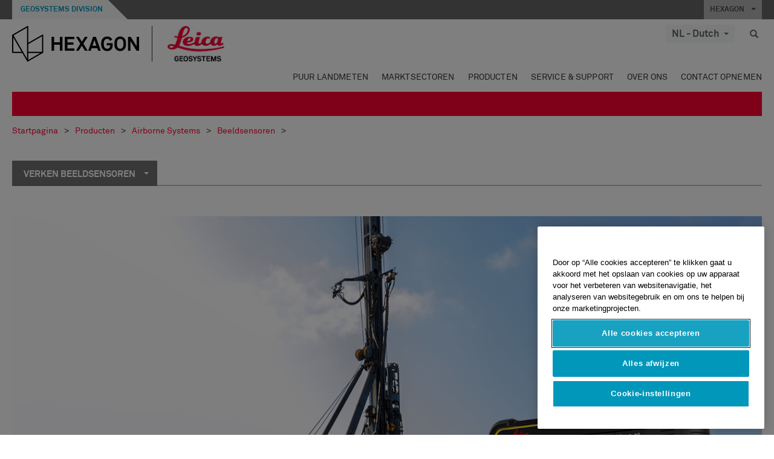

--- FILE ---
content_type: text/html; charset=utf-8
request_url: https://leica-geosystems.com/nl-nl/products/airborne-systems/imaging-sensors/leica-contentmapper
body_size: 27218
content:

<!DOCTYPE html>
<html lang="nl-NL">
<head>

    <!-- Google Tag Manager -->
<script>(function(w,d,s,l,i){w[l]=w[l]||[];w[l].push({'gtm.start':
new Date().getTime(),event:'gtm.js'});var f=d.getElementsByTagName(s)[0],
j=d.createElement(s),dl=l!='dataLayer'?'&l='+l:'';j.async=true;j.src=
'https://www.googletagmanager.com/gtm.js?id='+i+dl;f.parentNode.insertBefore(j,f);
})(window,document,'script','dataLayer','GTM-5B3WBS');</script>
<!-- End Google Tag Manager -->


<!--Organization Structured Data-->
<script type="application/ld+json">
 { "@context": "http://schema.org",
 "@type": "Organization",
 "name": "Leica Geosystems",
 "legalName" : "Leica Geosystems Holdings AG",
 "url": "https://leica-geosystems.com/",
 "logo": "https://leica-geosystems.com/-/media/Images/LeicaGeosystems/Logos%20and%20Icons/Icons/leica.ashx",
 "foundingDate": "1921",
 "address": {
 "@type": "PostalAddress",
 "streetAddress": "Heinrich-Wild-Strasse 201,",
 "addressLocality": "Heerbrugg",
 "addressRegion": "Heerbrugg",
 "postalCode": "9435,",
 "addressCountry": "CH"
 },
 "sameAs": [ 
 "https://www.facebook.com/LeicaGeosystems/",
 "https://twitter.com/LeicaGeosystems",
 "https://www.instagram.com/leicageosystemsag/",
 "https://www.youtube.com/channel/UCjYDbcBgfWs4P9Hv_XjHFjA"
 ]}
</script>
<!-- End Organization Structured Data -->

<!--Search Structured Data-->
<script type="application/ld+json">
{
  "@context": "https://schema.org",
  "@type": "WebSite",
  "url": "https://leica-geosystems.com/",
  "potentialAction": {
    "@type": "SearchAction",
    "target": "https://leica-geosystems.com/lg-search-results?sc_lang=en#q={search_term_string}",
    "query-input": "required name=search_term_string"
  }
}
</script>
<!-- End Search Structured Data-->

<meta name="msvalidate.01" content="ED14F5E8A4A8F2CCFED7DCA529CEE377" />        <!--
        Framework: SCF V1 | Theme: Leica Custom 
        Template Name: Product Detail Page New, {92b12a33-9f21-4173-af58-b3951611c10c}
        Build: #20260106.13
 
        !-->



<meta charset="utf-8">
<meta http-equiv="X-UA-Compatible" content="IE=edge">
<meta name="viewport" content="width=device-width, initial-scale=1, user-scalable=no">
        <link rel="shortcut icon" type="image/x-icon" href="/content/images/favicon/leica/favicon.ico" />



<title></title>




    <link rel="canonical" href="https://leica-geosystems.com/nl-nl/products/airborne-systems/imaging-sensors/leica-contentmapper" />




<meta property="og:title" content="" />
<meta property="og:description" content="" />
<meta property="og:url" content="https://leica-geosystems.com/nl-nl/products/airborne-systems/imaging-sensors/leica-contentmapper" />
        <meta property="og:image" content="https://leica-geosystems.com/-/media/images/leicageosystems/others%20and%20archive/placeholders%20call-out/callout-aerospace-manufacturing.ashx" />




<meta property="twitter:card" content="" />
<meta property="twitter:title" content="" />
<meta property="twitter:description" content="" />

<meta property="twitter:url" content="https://leica-geosystems.com/nl-nl/products/airborne-systems/imaging-sensors/leica-contentmapper" />

        <meta property="twitter:image" content="https://leica-geosystems.com/-/media/images/leicageosystems/others%20and%20archive/placeholders%20call-out/callout-aerospace-manufacturing.ashx" />


                <link rel="alternate" href="https://leica-geosystems.com/da/products/airborne-systems/imaging-sensors/leica-contentmapper" hreflang="da" />
                <link rel="alternate" href="https://leica-geosystems.com/fi-fi/products/airborne-systems/imaging-sensors/leica-contentmapper" hreflang="fi-fi" />
                <link rel="alternate" href="https://leica-geosystems.com/nn-no/products/airborne-systems/imaging-sensors/leica-contentmapper" hreflang="nn-no" />
                <link rel="alternate" href="https://leica-geosystems.com/pl-pl/products/airborne-systems/imaging-sensors/leica-contentmapper" hreflang="pl-pl" />
                <link rel="alternate" href="https://leica-geosystems.com/sv-se/products/airborne-systems/imaging-sensors/leica-contentmapper" hreflang="sv-se" />

    
<!-- Bootstrap -->

<link rel="stylesheet" href="https://cdnjs.cloudflare.com/ajax/libs/jqueryui/1.12.1/jquery-ui.min.css" integrity="sha256-rByPlHULObEjJ6XQxW/flG2r+22R5dKiAoef+aXWfik=" crossorigin="anonymous" />

    <link href="/Styles/styles.min.css?v=10.3.0" rel="stylesheet">
    <link href="/Styles/coveoStyles.min.css?v=10.3.0" rel="stylesheet">



<link rel="stylesheet" href="https://cdnjs.cloudflare.com/ajax/libs/malihu-custom-scrollbar-plugin/3.1.5/jquery.mCustomScrollbar.min.css"
      integrity="sha256-JHGEmB629pipTkMag9aMaw32I8zle24p3FpsEeI6oZU=" crossorigin="anonymous" />

<link rel="stylesheet" href="https://cdnjs.cloudflare.com/ajax/libs/OwlCarousel2/2.3.4/assets/owl.carousel.min.css" integrity="sha256-UhQQ4fxEeABh4JrcmAJ1+16id/1dnlOEVCFOxDef9Lw=" crossorigin="anonymous" />
<link rel="stylesheet" href="https://cdnjs.cloudflare.com/ajax/libs/OwlCarousel2/2.3.4/assets/owl.theme.default.min.css" integrity="sha256-kksNxjDRxd/5+jGurZUJd1sdR2v+ClrCl3svESBaJqw=" crossorigin="anonymous" />


<script src="https://cdnjs.cloudflare.com/ajax/libs/jquery/3.4.1/jquery.min.js" integrity="sha256-CSXorXvZcTkaix6Yvo6HppcZGetbYMGWSFlBw8HfCJo=" crossorigin="anonymous"></script>

        <link href="/Themes/Leica/Styles/leica.min.css?v=10.3.0" rel="stylesheet">

<!-- HTML5 shim and Respond.js for IE8 support of HTML5 elements and media queries -->
<!-- WARNING: Respond.js doesn't work if you view the page via file:// -->
<!--[if lt IE 9]>
    <script src="https://oss.maxcdn.com/html5shiv/3.7.2/html5shiv.min.js"></script>
    <script src="https://oss.maxcdn.com/respond/1.4.2/respond.min.js"></script>
<![endif]-->

</head>


<body  class=sticky-header-body>
    <!-- BEGIN NOINDEX -->
    



<!-- Google Tag Manager (noscript) -->
<noscript><iframe src="https://www.googletagmanager.com/ns.html?id=GTM-5B3WBS"
height="0" width="0" style="display:none;visibility:hidden"></iframe></noscript>
<!-- End Google Tag Manager (noscript) -->


    <!-- END NOINDEX -->
    <div class="loggedinas"></div>
    



<!-- BEGIN NOINDEX -->
    <header>
        <div id="header" class="navbar navbar-default navbar-fixed-top">



            <!-- Umbrella nav -->


        <div class="umbrella-nav">
            <div class="top">
                <div class="container">
                        <div class="microsite-header hidden-xs hidden-sm">
                            <h5><a href='https://hexagon.com/company/divisions/geosystems' target='_blank'>Geosystems Division</a></h5>
                        </div>
                    
                    <div class="pull-right">

                        




                        <a class="umbrella-expander" data-toggle="collapse" data-target="#umbrella" aria-expanded="false" aria-controls="collapseExample">HEXAGON <span class="caret"></span></a>
                    </div>
                    <div class="microsite-header-mobile umbrella-expander" data-toggle="collapse" data-target="#umbrella" aria-expanded="false" aria-controls="collapseExample">
                        <span class="microsite-header-mobile-data"></span>
                    </div>
                </div>
            </div>
            <div id="umbrella" class="sticky-max-ht collapse">
                <div class="container">
                    <div class="row">
                        <div class="col-lg-4 col-md-4 col-sm-4 left-nav-title">
                            <h2>EXPLORE HEXAGON</h2>
                        </div>
                        <div class="col-lg-8 col-md-8 col-sm-8 col-xs-12 visible-lg visible-sm visible-md right-nav-title">
                            <h2>HEXAGON&#39;S DIVISIONS</h2>
                        </div>
                        <div class="col-lg-4 col-md-4 col-sm-4 left-nav">
                            <div class="seperatorLine"></div>
                            <div class="row">



    <div id="{5C979B31-C1A1-4982-8F39-E105687F411E}" class="col-lg-6 col-md-6 col-sm-12 col-xs-12 umbrella-pod ">


        <div class="thumbnail module  multi-callout  module-core-theme  ">
            

                <div class="media-content image">
                            <a href=https://hexagon.com/company/our-story target=_blank class="" >
                                
<img src="/-/media/images/global components/umbrella/new/our-story.ashx?iar=0&amp;sc_lang=nl-nl&amp;hash=72326AD5A23B53B905B09A178B91DD31" class="img-responsive hidden-xs" alt="Our-Story" />

                            </a>

                </div>
                                <div class="caption">
                        <div class="text">
                            <h3>
                                <a href=https://hexagon.com/company/our-story target=_blank>
                                    
OUR STORY                                </a>
                            </h3>
                            <div class="mobile-version abstract-txt">
                                
                            </div>
                            <div class="desktop-version abstract-txt">
                                
                            </div>
                        </div>
                    </div>
                                <div class="buttons">
                        <div class="btn-wrap">
<a href="https://hexagon.com/company/our-story" class="btn btn-primary linkBtn" target="_blank" rel="noopener noreferrer" role="button" ></a>                        </div>
                    </div>

        </div>
    </div>



    <div id="{15BB3A6A-3060-4964-AD4E-4C67BB28E54A}" class="col-lg-6 col-md-6 col-sm-12 col-xs-12 umbrella-pod ">


        <div class="thumbnail module  multi-callout  module-core-theme  ">
            

                <div class="media-content image">
                            <a href=https://hexagon.com/solutions target=_blank class="" >
                                
<img src="/-/media/images/global components/umbrella/new/solutions.ashx?h=428&amp;iar=0&amp;w=800&amp;sc_lang=nl-nl&amp;hash=3D56E6D12E162B1B86CC8749880F5DC8" class="img-responsive hidden-xs" alt="Solutions" />

                            </a>

                </div>
                                <div class="caption">
                        <div class="text">
                            <h3>
                                <a href=https://hexagon.com/solutions target=_blank>
                                    
SOLUTIONS                                </a>
                            </h3>
                            <div class="mobile-version abstract-txt">
                                
                            </div>
                            <div class="desktop-version abstract-txt">
                                
                            </div>
                        </div>
                    </div>
                                <div class="buttons">
                        <div class="btn-wrap">
<a href="https://hexagon.com/solutions" class="btn btn-primary linkBtn" target="_blank" rel="noopener noreferrer" role="button" ></a>                        </div>
                    </div>

        </div>
    </div>



    <div id="{05325F99-F4BF-40A1-8AB2-F62C13B1F610}" class="col-lg-6 col-md-6 col-sm-12 col-xs-12 umbrella-pod ">


        <div class="thumbnail module  multi-callout  module-core-theme  ">
            

                <div class="media-content image">
                            <a href=https://hexagon.com/company/sustainability target=_blank class="" >
                                
<img src="/-/media/images/global components/umbrella/new/sustainability.ashx?h=428&amp;iar=0&amp;w=800&amp;sc_lang=nl-nl&amp;hash=3BE9DF80A401CC3A39ABDA038C166446" class="img-responsive hidden-xs" alt="Sustainability" />

                            </a>

                </div>
                                <div class="caption">
                        <div class="text">
                            <h3>
                                <a href=https://hexagon.com/company/sustainability target=_blank>
                                    
SUSTAINABILITY                                </a>
                            </h3>
                            <div class="mobile-version abstract-txt">
                                
                            </div>
                            <div class="desktop-version abstract-txt">
                                
                            </div>
                        </div>
                    </div>
                                <div class="buttons">
                        <div class="btn-wrap">
<a href="https://hexagon.com/company/sustainability" class="btn btn-primary linkBtn" target="_blank" rel="noopener noreferrer" role="button" ></a>                        </div>
                    </div>

        </div>
    </div>



    <div id="{97B6B6D8-9F6A-453E-80FE-D6FD8AF977FE}" class="col-lg-6 col-md-6 col-sm-12 col-xs-12 umbrella-pod ">


        <div class="thumbnail module  multi-callout  module-core-theme  ">
            

                <div class="media-content image">
                            <a href=https://hxgnspotlight.com/ target=_blank class="" >
                                
<img src="/-/media/images/global components/umbrella/hxgn_spotlight.ashx?h=428&amp;iar=0&amp;w=800&amp;sc_lang=nl-nl&amp;hash=A65D982047E807B56701FD31025BFA40" class="img-responsive hidden-xs" alt="Hxgn Spotlight" />

                            </a>

                </div>
                                <div class="caption">
                        <div class="text">
                            <h3>
                                <a href=https://hxgnspotlight.com/ target=_blank>
                                    
HxGN SPOTLIGHT                                </a>
                            </h3>
                            <div class="mobile-version abstract-txt">
                                
                            </div>
                            <div class="desktop-version abstract-txt">
                                
                            </div>
                        </div>
                    </div>
                                <div class="buttons">
                        <div class="btn-wrap">
<a href="https://hxgnspotlight.com/" class="btn btn-primary linkBtn" target="_blank" title="Learn More" rel="noopener noreferrer" role="button" >Learn More</a>                        </div>
                    </div>

        </div>
    </div>

                            </div>
                        </div>
                        <div class="col-xs-12 visible-xs right-nav-title">
                            <h2>HEXAGON&#39;S DIVISIONS</h2>
                        </div>
                        <div class="col-lg-8 col-md-8 col-sm-8 col-xs 12 right-nav">
                            <div class="row">



    <div id="{F42B5D27-52EE-4EF9-8419-13B8208B3D99}" class="col-lg-3 col-md-3 col-sm-6 col-xs-12 umbrella-pod ">


        <div class="thumbnail module  multi-callout  module-Hexagon  ">
            

                <div class="media-content image">
                            <a href=https://hexagon.com/company/divisions/agriculture target=_blank class="" >
                                
<img src="/-/media/images/global components/umbrella/new/pod_ag.ashx?h=100&amp;iar=0&amp;w=190&amp;hash=ABF8A0652B5DF20966F30792B6280E6C" class="img-responsive hidden-xs" alt="" />

                            </a>

                </div>
                                <div class="caption">
                        <div class="text">
                            <h3>
                                <a href=https://hexagon.com/company/divisions/agriculture target=_blank>
                                    
AGRICULTURE                                </a>
                            </h3>
                            <div class="mobile-version abstract-txt">
                                
                            </div>
                            <div class="desktop-version abstract-txt">
                                
                            </div>
                        </div>
                    </div>
                                <div class="buttons">
                        <div class="btn-wrap">
<a href="https://hexagon.com/company/divisions/agriculture" class="btn btn-primary linkBtn" target="_blank" rel="noopener noreferrer" role="button" >Hexagon Agriculture</a>                        </div>
                    </div>

        </div>
    </div>



    <div id="{37AD0BAB-41BE-43F6-8F87-10D2C3A070C5}" class="col-lg-3 col-md-3 col-sm-6 col-xs-12 umbrella-pod ">


        <div class="thumbnail module  multi-callout  module-Hexagon  ">
            

                <div class="media-content image">
                            <a href=https://hexagon.com/company/divisions/asset-lifecycle-intelligence target=_blank class="" >
                                
<img src="/-/media/images/global components/umbrella/new/pod_ppm.ashx?h=100&amp;iar=0&amp;w=190&amp;hash=E6AFBE31202B34E80FBA623884DB4EBA" class="img-responsive hidden-xs" alt="Hexagon Geospatial" />

                            </a>

                </div>
                                <div class="caption">
                        <div class="text">
                            <h3>
                                <a href=https://hexagon.com/company/divisions/asset-lifecycle-intelligence target=_blank>
                                    
ASSET LIFECYCLE INTELLIGENCE                                </a>
                            </h3>
                            <div class="mobile-version abstract-txt">
                                
                            </div>
                            <div class="desktop-version abstract-txt">
                                
                            </div>
                        </div>
                    </div>
                                <div class="buttons">
                        <div class="btn-wrap">
<a href="https://hexagon.com/company/divisions/asset-lifecycle-intelligence" class="btn btn-primary linkBtn" target="_blank" rel="noopener noreferrer" role="button" >PPM</a>                        </div>
                    </div>

        </div>
    </div>



    <div id="{7988C4F1-34CA-46E8-B88F-88B4622884E5}" class="col-lg-3 col-md-3 col-sm-6 col-xs-12 umbrella-pod ">


        <div class="thumbnail module  multi-callout  module-Hexagon  ">
            

                <div class="media-content image">
                            <a href=https://hexagon.com/company/divisions/autonomy-and-positioning target=_blank class="" >
                                
<img src="/-/media/images/global components/umbrella/new/pod_pi.ashx?h=100&amp;iar=0&amp;w=190&amp;hash=6D1378409BDFE8BCD2FA08AB4242B991" class="img-responsive hidden-xs" alt="Hexagon Geospatial" />

                            </a>

                </div>
                                <div class="caption">
                        <div class="text">
                            <h3>
                                <a href=https://hexagon.com/company/divisions/autonomy-and-positioning target=_blank>
                                    
AUTONOMY & POSITIONING                                </a>
                            </h3>
                            <div class="mobile-version abstract-txt">
                                
                            </div>
                            <div class="desktop-version abstract-txt">
                                
                            </div>
                        </div>
                    </div>
                                <div class="buttons">
                        <div class="btn-wrap">
<a href="https://hexagon.com/company/divisions/autonomy-and-positioning" class="btn btn-primary linkBtn" target="_blank" rel="noopener noreferrer" role="button" ></a>                        </div>
                    </div>

        </div>
    </div>



    <div id="{C63625C3-D301-4CB9-AA31-F7A7840CECF1}" class="col-lg-3 col-md-3 col-sm-6 col-xs-12 umbrella-pod ">


        <div class="thumbnail module  multi-callout  module-Hexagon  ">
            

                <div class="media-content image">
                            <a href=https://hexagon.com/company/divisions/geosystems  class="" >
                                
<img src="/-/media/images/global components/umbrella/new/pod_geo.ashx?h=100&amp;iar=0&amp;w=190&amp;hash=AF4BF68E67A0F605BFB70FAD466009A8" class="img-responsive hidden-xs" alt="Hexagon Geospatial" />

                            </a>

                </div>
                                <div class="caption">
                        <div class="text">
                            <h3>
                                <a href=https://hexagon.com/company/divisions/geosystems >
                                    
GEOSYSTEMS                                </a>
                            </h3>
                            <div class="mobile-version abstract-txt">
                                
                            </div>
                            <div class="desktop-version abstract-txt">
                                
                            </div>
                        </div>
                    </div>
                                <div class="buttons">
                        <div class="btn-wrap">
<a href="https://hexagon.com/company/divisions/geosystems" class="btn btn-primary linkBtn" role="button" ></a>                        </div>
                    </div>

        </div>
    </div>



    <div id="{E4844C05-6D93-47CE-8DC7-B89173C2F93C}" class="col-lg-3 col-md-3 col-sm-6 col-xs-12 umbrella-pod ">


        <div class="thumbnail module  multi-callout  module-Hexagon  ">
            

                <div class="media-content image">
                            <a href=https://hexagon.com/company/divisions/manufacturing-intelligence target=_blank class="" >
                                
<img src="/-/media/images/global components/umbrella/new/pod_mi.ashx?h=100&amp;iar=0&amp;w=190&amp;hash=6107C41107AF0280640BD9A1AF74EBCD" class="img-responsive hidden-xs" alt="Hexagon Geospatial" />

                            </a>

                </div>
                                <div class="caption">
                        <div class="text">
                            <h3>
                                <a href=https://hexagon.com/company/divisions/manufacturing-intelligence target=_blank>
                                    
MANUFACTURING INTELLIGENCE                                </a>
                            </h3>
                            <div class="mobile-version abstract-txt">
                                
                            </div>
                            <div class="desktop-version abstract-txt">
                                
                            </div>
                        </div>
                    </div>
                                <div class="buttons">
                        <div class="btn-wrap">
<a href="https://hexagon.com/company/divisions/manufacturing-intelligence" class="btn btn-primary linkBtn" target="_blank" title="HexagonMI" rel="noopener noreferrer" role="button" >HexagonMI</a>                        </div>
                    </div>

        </div>
    </div>



    <div id="{26AD2D7F-2B3D-476E-8E17-AB158E6F826C}" class="col-lg-3 col-md-3 col-sm-6 col-xs-12 umbrella-pod ">


        <div class="thumbnail module  multi-callout  module-Hexagon  ">
            

                <div class="media-content image">
                            <a href=https://hexagon.com/company/divisions/mining target=_blank class="" >
                                
<img src="/-/media/images/global components/umbrella/new/pod_min.ashx?h=100&amp;iar=0&amp;w=190&amp;hash=D257564B1943EB0A59F6ABF5F6619876" class="img-responsive hidden-xs" alt="Hexagon Mining" />

                            </a>

                </div>
                                <div class="caption">
                        <div class="text">
                            <h3>
                                <a href=https://hexagon.com/company/divisions/mining target=_blank>
                                    
MINING                                </a>
                            </h3>
                            <div class="mobile-version abstract-txt">
                                
                            </div>
                            <div class="desktop-version abstract-txt">
                                
                            </div>
                        </div>
                    </div>
                                <div class="buttons">
                        <div class="btn-wrap">
<a href="https://hexagon.com/company/divisions/mining" class="btn btn-primary linkBtn" target="_blank" rel="noopener noreferrer" role="button" >Learn More</a>                        </div>
                    </div>

        </div>
    </div>



    <div id="{27160BDF-9B44-4A54-A363-24126BAE00A6}" class="col-lg-3 col-md-3 col-sm-6 col-xs-12 umbrella-pod ">


        <div class="thumbnail module  multi-callout  module-Hexagon  ">
            

                <div class="media-content image">
                            <a href=https://hexagon.com/company/divisions/safety-infrastructure-geospatial target=_blank class="" >
                                
<img src="/-/media/images/global components/umbrella/gsp_v2.ashx?h=100&amp;iar=0&amp;w=190&amp;sc_lang=nl-nl&amp;hash=557D32F759D59D2591214380FA7F258F" class="img-responsive hidden-xs" alt="" />

                            </a>

                </div>
                                <div class="caption">
                        <div class="text">
                            <h3>
                                <a href=https://hexagon.com/company/divisions/safety-infrastructure-geospatial target=_blank>
                                    
SAFETY, INFRASTRUCTURE & GEOSPATIAL                                </a>
                            </h3>
                            <div class="mobile-version abstract-txt">
                                
                            </div>
                            <div class="desktop-version abstract-txt">
                                
                            </div>
                        </div>
                    </div>
                                <div class="buttons">
                        <div class="btn-wrap">
<a href="https://hexagon.com/company/divisions/safety-infrastructure-geospatial" class="btn btn-primary linkBtn" target="_blank" rel="noopener noreferrer" role="button" >Learn More</a>                        </div>
                    </div>

        </div>
    </div>



    <div id="{45C0AA6B-BB08-4BED-B8AE-9F4A6467DA51}" class="col-lg-3 col-md-3 col-sm-6 col-xs-12 umbrella-pod ">


        <div class="thumbnail module  multi-callout  module-Hexagon  ">
            

                <div class="media-content image">
                            <a href=https://hexagon.com/company/divisions/xalt-solutions target=_blank class="" >
                                
<img src="/-/media/images/global components/umbrella/xalt.ashx?h=100&amp;iar=0&amp;w=186&amp;sc_lang=nl-nl&amp;hash=48FB83A1A84F0EE96DEC6EDBE2B56578" class="img-responsive hidden-xs" alt="XALT" />

                            </a>

                </div>
                                <div class="caption">
                        <div class="text">
                            <h3>
                                <a href=https://hexagon.com/company/divisions/xalt-solutions target=_blank>
                                    
XALT SOLUTIONS                                </a>
                            </h3>
                            <div class="mobile-version abstract-txt">
                                
                            </div>
                            <div class="desktop-version abstract-txt">
                                
                            </div>
                        </div>
                    </div>
                                <div class="buttons">
                        <div class="btn-wrap">
<a href="https://hexagon.com/company/divisions/xalt-solutions" class="btn btn-primary linkBtn" target="_blank" rel="noopener noreferrer" role="button" >XALT</a>                        </div>
                    </div>

        </div>
    </div>
                            </div>
                        </div>
                    </div>
                </div>
            </div>
        </div>
<!-- Ends Umbrella nav -->
            <div class="desktop-header">
                <div class="inner-header">
                    <div class="container">
                        <div class="logos-tools">
                            <div class="logos pull-left">
                                <div class="logo">
    <ul class="list-inline">
            <li>
                <a href="/nl-nl/" target="">
                            <img src="/-/media/images/hexagon_logo/hexagon_logo_balck_svg.ashx?sc_lang=nl-nl" alt="" />
                </a>
            </li>

                    <li>
                        <a href="https://leica-geosystems.com">
                            <img src="/-/media/images/leicageosystems/logos and icons/icons/leica_geosystems_logo.ashx?sc_lang=nl-nl" alt="Leica Geosystems"  />
                        </a>
                    </li>
    </ul>
</div>






                            </div>
                                <div class="tools visible-lg">
                                    
                                    




    <div class="container-lang">
        <!-- language slector Button -->
        <div class="lang-nav">
            <a href="#" class="language-selector button">NL - Dutch<span class="caret"></span></a>
        </div>
        <!-- mega navigation language -->
        <div class="outerWrapper threeColumn">
            <div class="container-lang">
                <div class="innerWrapper">
                    <!-- header -->
                    <div class="lang-header">
                        <h4>Select Country</h4>
                            <a href="https://leica-geosystems.com/products/airborne-systems/imaging-sensors/leica-contentmapper">Corporate Website (global)</a>
                    </div>
                    <!-- language country list -->
                    <div class="content-nav">
                            <div class="colRegion">
                                <div class="regionHeader">
                                    <img src="/-/media/images/leicageosystems/language region images/leica/map-europe.ashx?sc_lang=nl-nl&amp;hash=0300847A9EBB9AC2F866A6F1BE15DDE0" alt="Europe">
                                    <h3>Europe</h3>
                                </div>
                                <ul>
                                        <li>
                                            <span class="countryLang">Austria</span>
                                            <ul>
                                                            <li><a href="https://leica-geosystems.com/de-at/products/airborne-systems/imaging-sensors/leica-contentmapper">German</a></li>

                                            </ul>
                                        </li>
                                        <li>
                                            <span class="countryLang">Belgium</span>
                                            <ul>
                                                            <li><a href="https://leica-geosystems.com/nl-be/products/airborne-systems/imaging-sensors/leica-contentmapper">Dutch</a></li>
                                                            <li><a href="https://leica-geosystems.com/fr-be/products/airborne-systems/imaging-sensors/leica-contentmapper">French</a></li>

                                            </ul>
                                        </li>
                                        <li>
                                            <span class="countryLang">Denmark</span>
                                            <ul>
                                                            <li><a href="https://leica-geosystems.com/da/products/airborne-systems/imaging-sensors/leica-contentmapper">Danish</a></li>

                                            </ul>
                                        </li>
                                        <li>
                                            <span class="countryLang">Finland</span>
                                            <ul>
                                                            <li><a href="https://leica-geosystems.com/fi-fi/products/airborne-systems/imaging-sensors/leica-contentmapper">Finnish</a></li>

                                            </ul>
                                        </li>
                                        <li>
                                            <span class="countryLang">France</span>
                                            <ul>
                                                            <li><a href="https://leica-geosystems.com/fr-fr/products/airborne-systems/imaging-sensors/leica-contentmapper">French</a></li>

                                            </ul>
                                        </li>
                                        <li>
                                            <span class="countryLang">Germany</span>
                                            <ul>
                                                            <li><a href="https://leica-geosystems.com/de-de/products/airborne-systems/imaging-sensors/leica-contentmapper">German</a></li>

                                            </ul>
                                        </li>
                                        <li>
                                            <span class="countryLang">Hungary</span>
                                            <ul>
                                                            <li><a href="https://leica-geosystems.com/hu-hu/products/airborne-systems/imaging-sensors/leica-contentmapper">Hungarian</a></li>

                                            </ul>
                                        </li>
                                        <li>
                                            <span class="countryLang">Italy</span>
                                            <ul>
                                                            <li><a href="https://leica-geosystems.com/it-it/products/airborne-systems/imaging-sensors/leica-contentmapper">Italian</a></li>

                                            </ul>
                                        </li>
                                        <li>
                                            <span class="countryLang">Netherlands</span>
                                            <ul>
                                                            <li><a href="https://leica-geosystems.com/nl-nl/products/airborne-systems/imaging-sensors/leica-contentmapper">Dutch</a></li>

                                            </ul>
                                        </li>
                                        <li>
                                            <span class="countryLang">Norway</span>
                                            <ul>
                                                            <li><a href="https://leica-geosystems.com/nn-no/products/airborne-systems/imaging-sensors/leica-contentmapper">Norwegian</a></li>

                                            </ul>
                                        </li>
                                        <li>
                                            <span class="countryLang">Poland</span>
                                            <ul>
                                                            <li><a href="https://leica-geosystems.com/pl-pl/products/airborne-systems/imaging-sensors/leica-contentmapper">Polish</a></li>

                                            </ul>
                                        </li>
                                        <li>
                                            <span class="countryLang">Spain</span>
                                            <ul>
                                                            <li><a href="https://leica-geosystems.com/es-es/products/airborne-systems/imaging-sensors/leica-contentmapper">Spanish</a></li>

                                            </ul>
                                        </li>
                                        <li>
                                            <span class="countryLang">Sweden</span>
                                            <ul>
                                                            <li><a href="https://leica-geosystems.com/sv-se/products/airborne-systems/imaging-sensors/leica-contentmapper">Swedish</a></li>

                                            </ul>
                                        </li>
                                        <li>
                                            <span class="countryLang">Switzerland</span>
                                            <ul>
                                                            <li><a href="https://leica-geosystems.com/de-ch/products/airborne-systems/imaging-sensors/leica-contentmapper">German</a></li>
                                                            <li><a href="https://leica-geosystems.com/fr-ch/products/airborne-systems/imaging-sensors/leica-contentmapper">French</a></li>

                                            </ul>
                                        </li>
                                        <li>
                                            <span class="countryLang">United Kingdom</span>
                                            <ul>
                                                            <li><a href="https://leica-geosystems.com/en-gb/products/airborne-systems/imaging-sensors/leica-contentmapper">English</a></li>

                                            </ul>
                                        </li>
                                </ul>
                            </div>
                            <div class="colRegion">
                                <div class="regionHeader">
                                    <img src="/-/media/images/leicageosystems/language region images/leica/map-usa.ashx?sc_lang=nl-nl&amp;hash=48681C938C0446930ACC198327A099C7" alt="Americas">
                                    <h3>Americas</h3>
                                </div>
                                <ul>
                                        <li>
                                            <span class="countryLang">United States</span>
                                            <ul>
                                                            <li><a href="https://leica-geosystems.com/en-us/products/airborne-systems/imaging-sensors/leica-contentmapper">English </a></li>

                                            </ul>
                                        </li>
                                        <li>
                                            <span class="countryLang">Canada</span>
                                            <ul>
                                                            <li><a href="https://leica-geosystems.com/en-us/products/airborne-systems/imaging-sensors/leica-contentmapper">English </a></li>

                                            </ul>
                                        </li>
                                        <li>
                                            <span class="countryLang">Brazil</span>
                                            <ul>
                                                            <li><a href="https://leica-geosystems.com/pt-br/products/airborne-systems/imaging-sensors/leica-contentmapper">Portuguese</a></li>

                                            </ul>
                                        </li>
                                        <li>
                                            <span class="countryLang">Central America</span>
                                            <ul>
                                                            <li><a href="https://leica-geosystems.com/es-mx/products/airborne-systems/imaging-sensors/leica-contentmapper">Spanish</a></li>

                                            </ul>
                                        </li>
                                        <li>
                                            <span class="countryLang">South America</span>
                                            <ul>
                                                            <li><a href="https://leica-geosystems.com/es-cl/products/airborne-systems/imaging-sensors/leica-contentmapper">Spanish</a></li>

                                            </ul>
                                        </li>
                                </ul>
                            </div>
                            <div class="colRegion">
                                <div class="regionHeader">
                                    <img src="/-/media/images/leicageosystems/language region images/leica/map-asia.ashx?sc_lang=nl-nl&amp;hash=2E5F6E15063C1E9E457F3FAB871980DC" alt="Asia">
                                    <h3>Asia</h3>
                                </div>
                                <ul>
                                        <li>
                                            <span class="countryLang">China</span>
                                            <ul>
                                                            <li><a href="http://www.leica-geosystems.com.cn" target="">China</a></li>

                                            </ul>
                                        </li>
                                        <li>
                                            <span class="countryLang">India</span>
                                            <ul>
                                                            <li><a href="https://leica-geosystems.com/en-in/products/airborne-systems/imaging-sensors/leica-contentmapper">English</a></li>

                                            </ul>
                                        </li>
                                        <li>
                                            <span class="countryLang">Japan</span>
                                            <ul>
                                                            <li><a href="https://leica-geosystems.com/ja-jp/products/airborne-systems/imaging-sensors/leica-contentmapper">Japanese</a></li>

                                            </ul>
                                        </li>
                                        <li>
                                            <span class="countryLang">Korea</span>
                                            <ul>
                                                            <li><a href="https://leica-geosystems.com/ko-kr/products/airborne-systems/imaging-sensors/leica-contentmapper">Korean</a></li>

                                            </ul>
                                        </li>
                                        <li>
                                            <span class="countryLang">Singapore</span>
                                            <ul>
                                                            <li><a href="https://leica-geosystems.com/en-sg/products/airborne-systems/imaging-sensors/leica-contentmapper">English</a></li>

                                            </ul>
                                        </li>
                                        <li>
                                            <span class="countryLang">Kazakhstan</span>
                                            <ul>
                                                            <li><a href="https://leica-geosystems.com/ru/products/airborne-systems/imaging-sensors/leica-contentmapper">Russian</a></li>

                                            </ul>
                                        </li>
                                        <li>
                                            <span class="countryLang">Indonesia</span>
                                            <ul>
                                                            <li><a href="https://leica-geosystems.com/id-id/products/airborne-systems/imaging-sensors/leica-contentmapper">Indonesian</a></li>

                                            </ul>
                                        </li>
                                        <li>
                                            <span class="countryLang">Middle East</span>
                                            <ul>
                                                            <li><a href="https://leica-geosystems.com/ar-ae/products/airborne-systems/imaging-sensors/leica-contentmapper">English</a></li>

                                            </ul>
                                        </li>
                                </ul>
                            </div>
                            <div class="colRegion">
                                <div class="regionHeader">
                                    <img src="/-/media/images/leicageosystems/language region images/leica/map-africa.ashx?sc_lang=nl-nl&amp;hash=10337AFFECBD3CE73A8A150B9AE547E7" alt="Africa">
                                    <h3>Africa</h3>
                                </div>
                                <ul>
                                        <li>
                                            <span class="countryLang">Africa</span>
                                            <ul>
                                                            <li><a href="https://leica-geosystems.com/fr-ma/products/airborne-systems/imaging-sensors/leica-contentmapper">French</a></li>

                                            </ul>
                                        </li>
                                        <li>
                                            <span class="countryLang">South Africa</span>
                                            <ul>
                                                            <li><a href="https://leica-geosystems.com/en-za/products/airborne-systems/imaging-sensors/leica-contentmapper">English</a></li>

                                            </ul>
                                        </li>
                                </ul>
                            </div>
                    </div>
                </div>
            </div>
        </div>
    </div>

                                    




<div class="custom-search">
    <form method="get"
          action="/nl-nl/search-results"
          class="header-search-form">
        <input type="text"
               name="keyword"
               class="search-input"
               placeholder="Zoeken"
               value="" />
        
        <span class="search-iconbox"></span>
        <button type="submit" class="search-submit"><span class="glyphicon glyphicon-search search-icon"></span></button>

    </form>
</div>
                                </div>
                            <!-- Mobile hamburger Icon -->
                            <div class="icon-menu pull-right visible-xs visible-sm visible-md">
                                <button type="button" class="mob-menu" data-toggle="offcanvas">
                                    <span class="icon-bar"></span>
                                    <span class="icon-bar"></span>
                                    <span class="icon-bar"></span>
                                </button>
                            </div>
                            <!-- Ends Mobile hamburger Icon -->
                        </div>
                        
                        <div class="items-nav">
                            <div class="tools-nav pull-right visible-lg">
                                <nav role="navigation">
    <div class="nav-links">
        <ul class="list-inline">
            <li>
                    <a href="/nl-nl/pure-surveying" data-section="" >
                        Puur Landmeten
                    </a>
            </li>
            <li>
                    <a href="/nl-nl/industries" data-section="82C47722A4874CAB8634E231FD28317B" >
                        Marktsectoren
                    </a>
            </li>
            <li>
                    <a href="/nl-nl/products" data-section="129425A9D9E04C968AD62F4DD8A140A5" class=active-page>
                        Producten
                    </a>
            </li>
            <li>
                    <a href="/nl-nl/services-and-support" data-section="0BD503FA435246F88B94D629F45C7F0F" >
                        Service & Support
                    </a>
            </li>
            <li>
                    <a href="/nl-nl/about-us" data-section="763D9BC842E547FBAAA8EFAD05A8710B" >
                        Over ons
                    </a>
            </li>
            <li>
                    <a href="/nl-nl/contact-us" data-section="C32ECDDFACAC4A7B984DFA84B887D04A" >
                        Contact opnemen
                    </a>
            </li>
        </ul>
    </div>
</nav>
                            </div>
                        </div>
                    </div>
                </div>
                
<div class="outter-header">
    <div class="container">
        <div class="sub-nav">
            <a href="#" class="close icon-gen">Close</a>
                    <div class="sub-nav-container" data-sectioncontent="82C47722A4874CAB8634E231FD28317B" data-navigationtitle="Marktsectoren">
                        <div class="sub-nav-header">
                            <ul class="list-inline">
                            </ul>
                            <div class="scroll-buttons">
                                <span><i class="scroll-top-button"></i></span>
                                <span><i class="scroll-bottom-button"></i></span>
                            </div>
                        </div>
                                                    <div class="sub-nav-content">

                                    <div class="view-content active" data-viewcontent="">
                                        <div class="filters-col">
                                            <ul class="list-unstyled">
                                                        <li>
                                                            <a href="/nl-nl/industries/pure-surveying" class="active " data-sub="F3EA5C0B393A48FAA6EE4497A60AEBA8" target="_self">Puur landmeten</a>
                                                        </li>
                                                        <li>
                                                            <a href="/nl-nl/industries/public-safety-security-and-forensics" class=" " data-sub="8DA904FF7AEB4954AE409A906142EDDC" target="_self">Openbare veiligheid</a>
                                                        </li>
                                                        <li>
                                                            <a href="/nl-nl/industries/reality-capture" class=" " data-sub="1AC1865129E547E7A7F11244CDCD4389" target="_self">Reality Capture</a>
                                                        </li>
                                                        <li>
                                                            <a href="/nl-nl/industries/building" class=" " data-sub="CE1DBFBA40224A5F9C2687804B65D2EF" target="_self">Bouw</a>
                                                        </li>
                                                        <li>
                                                            <a href="/nl-nl/industries/heavy-construction" class=" " data-sub="BAD590F594F34CC78F0138B5820BBF1C" target="_self">Grond-, weg- en waterbouw</a>
                                                        </li>
                                                        <li>
                                                            <a href="/nl-nl/industries/transportation" class=" " data-sub="436E311D892A4A13B8826DFF370255DF" target="_self">Transport</a>
                                                        </li>
                                                        <li>
                                                            <a href="/nl-nl/industries/power-and-plant" class=" " data-sub="EA1BCC9014624720AB9F8D2543DBC086" target="_self">Energie en industrie</a>
                                                        </li>
                                                        <li>
                                                            <a href="/nl-nl/industries/monitoring-solutions" class=" " data-sub="253EE9DC18AE48FC8C0DCAE9C8D05F76" target="_self">Monitoring</a>
                                                        </li>
                                                        <li>
                                                            <a href="https://entertainment.leica-geosystems.com/" class=" " data-sub="837422FF8E684978ACC8AD5C8B2EF035" target="_self">Media and entertainment</a>
                                                        </li>
                                                        <li>
                                                            <a href="/nl-nl/industries/utilities" class=" " data-sub="2A47D718986447DFA37DB6387B23AEC2" target="_self">Nutsvoorzieningen</a>
                                                        </li>
                                                        <li>
                                                            <a href="/nl-nl/industries/mining" class=" " data-sub="FFFF0021AB8A416FB6420D018EBA23F4" target="_self">Mijnbouw</a>
                                                        </li>
                                                        <li>
                                                            <a href="/nl-nl/industries/agriculture" class=" " data-sub="98661D940B6C4A389E14B052F6EF3A98" target="_self">Landbouw</a>
                                                        </li>
                                                        <li>
                                                            <a href="/nl-nl/industries/natural-resources" class=" " data-sub="518503EFAEB3410A9E9D1A9B5FC65F99" target="_self">Natuurlijke bronnen</a>
                                                        </li>
                                                        <li>
                                                            <a href="/nl-nl/industries/science-and-education" class=" " data-sub="5D5D127B7FE146A7AC59B945024B48EA" target="_self">Wetenschap en onderwijs</a>
                                                        </li>
                                                        <li>
                                                            <a href="/nl-nl/industries/sports-and-events" class=" " data-sub="B17243CBECE6451580D248ABEF076341" target="_self">Sport en amusement</a>
                                                        </li>
                                            </ul>
                                        </div>
                                            <div class="list-col active " data-subcontent="F3EA5C0B393A48FAA6EE4497A60AEBA8">
                                                <ul class="list-unstyled">

                                                                <li>
                                                                    <a href="/nl-nl/industries/pure-surveying/survey-dna"  target="_self">Landmeet-DNA</a>
                                                                </li>
                                                                <li>
                                                                    <a href="/nl-nl/industries/pure-surveying/get-inspired-to-grow-your-business"  target="_self">Laat uw bedrijf groeien</a>
                                                                </li>
                                                                <li>
                                                                    <a href="/nl-nl/industries/pure-surveying/surveying-solutions"  target="_self">Surveying solutions</a>
                                                                </li>
                                                                <li>
                                                                    <a href="/nl-nl/industries/pure-surveying/improve-your-skills"  target="_self">Verbeter uw vaardigheden</a>
                                                                </li>
                                                                <li>
                                                                    <a href="/nl-nl/industries/pure-surveying/expert-insights"  target="_self">Inzichten van experts</a>
                                                                </li>
                                                                <li>
                                                                    <a href="/nl-nl/industries/pure-surveying/learning-centre"  target="_self">Resource Library</a>
                                                                </li>
                                                                <li>
                                                                    <a href="/nl-nl/industries/pure-surveying/videos"  target="_self">Video&#39;s</a>
                                                                </li>

                                                </ul>
                                            </div>
                                            <div class="list-col  " data-subcontent="8DA904FF7AEB4954AE409A906142EDDC">
                                                <ul class="list-unstyled">

                                                                <li>
                                                                    <a href="/nl-nl/industries/public-safety-security-and-forensics/why-choose-us"  target="_self">Waarom kies je voor ons?</a>
                                                                </li>
                                                                <li>
                                                                    <a href="/nl-nl/industries/public-safety-security-and-forensics/learning-centre-for-public-safety-professionals"  target="_self">Learning Centre</a>
                                                                </li>

                                                </ul>
                                                    <div class="bottom-list">
                                                        <ul class="list-inline">
                                                                <li><a href="/nl-nl/case-studies/public-safety" target="_self">Casestudies</a></li>
                                                        </ul>
                                                    </div>
                                            </div>
                                            <div class="list-col  " data-subcontent="1AC1865129E547E7A7F11244CDCD4389">
                                                <ul class="list-unstyled">

                                                                <li>
                                                                    <a href="/nl-nl/industries/reality-capture/digital-world"  target="_self">Digitale wereld</a>
                                                                </li>
                                                                <li>
                                                                    <a href="/nl-nl/industries/reality-capture/digital-infrastructure"  target="_self">Digitale infrastructuur</a>
                                                                </li>
                                                                <li>
                                                                    <a href="/nl-nl/industries/reality-capture/digital-city"  target="_self">Digitale stad</a>
                                                                </li>
                                                                <li>
                                                                    <a href="/nl-nl/industries/reality-capture/digital-building"  target="_self">Digitale gebouwen</a>
                                                                </li>
                                                                <li>
                                                                    <a href="/nl-nl/industries/reality-capture/digital-sea-and-river-floor"  target="_self">Digitale zee- en rivierbodems</a>
                                                                </li>
                                                                <li>
                                                                    <a href="/nl-nl/industries/reality-capture/state-of-the-art-mapping"  target="_self">Geavanceerd karteren</a>
                                                                </li>

                                                </ul>
                                                    <div class="bottom-list">
                                                        <ul class="list-inline">
                                                                <li><a href="/nl-nl/case-studies/reality-capture" target="_self">Case Studies</a></li>
                                                        </ul>
                                                    </div>
                                            </div>
                                            <div class="list-col  " data-subcontent="CE1DBFBA40224A5F9C2687804B65D2EF">
                                                <ul class="list-unstyled">

                                                                <li>
                                                                    <a href="/nl-nl/industries/building/utility-detection"  target="_self">Kabel- en Leidingdetectie oplossingen</a>
                                                                </li>
                                                                <li>
                                                                    <a href="/nl-nl/industries/building/commercial"  target="_self">Commerciele bouw</a>
                                                                </li>
                                                                <li>
                                                                    <a href="/nl-nl/industries/building/residential"  target="_self">Woningbouw</a>
                                                                </li>
                                                                <li>
                                                                    <a href="/nl-nl/industries/building/building-sw-solutions-fr"  target="_self">Empowering the construction site with TOPOCENTER</a>
                                                                </li>

                                                </ul>
                                                    <div class="bottom-list">
                                                        <ul class="list-inline">
                                                                <li><a href="/nl-nl/case-studies/building" target="_self">Case Studies</a></li>
                                                        </ul>
                                                    </div>
                                            </div>
                                            <div class="list-col  " data-subcontent="BAD590F594F34CC78F0138B5820BBF1C">
                                                <ul class="list-unstyled">

                                                                <li>
                                                                    <a href="/nl-nl/industries/heavy-construction/airports"  target="_self">Luchthavens</a>
                                                                </li>
                                                                <li>
                                                                    <a href="/nl-nl/industries/heavy-construction/bridges"  target="_self">Bruggen</a>
                                                                </li>
                                                                <li>
                                                                    <a href="/nl-nl/industries/heavy-construction/dams"  target="_self">Dammen</a>
                                                                </li>
                                                                <li>
                                                                    <a href="/nl-nl/industries/heavy-construction/highways"  target="_self">Wegen</a>
                                                                </li>
                                                                <li>
                                                                    <a href="/nl-nl/industries/heavy-construction/ports-and-canals"  target="_self">Havens en kanalen</a>
                                                                </li>
                                                                <li>
                                                                    <a href="/nl-nl/industries/heavy-construction/rail"  target="_self">Spoor</a>
                                                                </li>
                                                                <li>
                                                                    <a href="/nl-nl/industries/heavy-construction/tunnel"  target="_self">Tunnels</a>
                                                                </li>
                                                                <li>
                                                                    <a href="/nl-nl/industries/heavy-construction/the-value-of-reality-capture-in-heavy-construction"  target="_self">Reality Capture in Heavy Construction</a>
                                                                </li>

                                                </ul>
                                                    <div class="bottom-list">
                                                        <ul class="list-inline">
                                                                <li><a href="/nl-nl/case-studies/heavy-construction" target="_self">Case Studies</a></li>
                                                        </ul>
                                                    </div>
                                            </div>
                                            <div class="list-col  " data-subcontent="436E311D892A4A13B8826DFF370255DF">
                                                <ul class="list-unstyled">

                                                                <li>
                                                                    <a href="/nl-nl/industries/transportation/highways"  target="_self">Snelwegen</a>
                                                                </li>
                                                                <li>
                                                                    <a href="/nl-nl/industries/transportation/rail"  target="_self">Spoor</a>
                                                                </li>
                                                                <li>
                                                                    <a href="/nl-nl/industries/transportation/bridges"  target="_self">Bruggen</a>
                                                                </li>
                                                                <li>
                                                                    <a href="/nl-nl/industries/transportation/airports"  target="_self">Luchthavens</a>
                                                                </li>
                                                                <li>
                                                                    <a href="/nl-nl/industries/transportation/ports-and-canals"  target="_self">Havens en kanalen</a>
                                                                </li>
                                                                <li>
                                                                    <a href="/nl-nl/industries/transportation/tunnels"  target="_self">Tunnels</a>
                                                                </li>

                                                </ul>
                                                    <div class="bottom-list">
                                                        <ul class="list-inline">
                                                                <li><a href="/nl-nl/case-studies/transportation" target="_self">Case Studies</a></li>
                                                        </ul>
                                                    </div>
                                            </div>
                                            <div class="list-col  " data-subcontent="EA1BCC9014624720AB9F8D2543DBC086">
                                                <ul class="list-unstyled">

                                                                <li>
                                                                    <a href="/nl-nl/industries/power-and-plant/survey-and-engineering"  target="_self">Landmeetkunde en civiele techniek in Energie en industrie</a>
                                                                </li>
                                                                <li>
                                                                    <a href="http://ppm.intergraph.com/"  target="_blank">Hexagon Process, Power &amp; Marine </a>
                                                                </li>

                                                </ul>
                                                    <div class="bottom-list">
                                                        <ul class="list-inline">
                                                                <li><a href="/nl-nl/case-studies/power-and-plant" target="_self">Case Studies</a></li>
                                                        </ul>
                                                    </div>
                                            </div>
                                            <div class="list-col  " data-subcontent="253EE9DC18AE48FC8C0DCAE9C8D05F76">
                                                <ul class="list-unstyled">

                                                                <li>
                                                                    <a href="/nl-nl/industries/monitoring-solutions/buildings-and-structures"  target="_self">Buildings and Structures</a>
                                                                </li>
                                                                <li>
                                                                    <a href="/nl-nl/industries/monitoring-solutions/energy-infrastructure"  target="_self">Energie-infrastructuur</a>
                                                                </li>
                                                                <li>
                                                                    <a href="/nl-nl/industries/monitoring-solutions/environmental-monitoring"  target="_self">Milieutechnische monitoring</a>
                                                                </li>
                                                                <li>
                                                                    <a href="/nl-nl/industries/monitoring-solutions/mining-industry"  target="_self">Mijnbouw</a>
                                                                </li>
                                                                <li>
                                                                    <a href="/nl-nl/industries/monitoring-solutions/transportation-infrastructure"  target="_self">Transportinfrastructuur</a>
                                                                </li>

                                                </ul>
                                                    <div class="bottom-list">
                                                        <ul class="list-inline">
                                                                <li><a href="/nl-nl/case-studies/monitoring" target="_self">Case Studies</a></li>
                                                        </ul>
                                                    </div>
                                            </div>
                                            <div class="list-col  " data-subcontent="837422FF8E684978ACC8AD5C8B2EF035">
                                                <ul class="list-unstyled">

                                                        <li><a href="https://entertainment.leica-geosystems.com/" target="_self">Media and entertainment</a></li>

                                                </ul>
                                            </div>
                                            <div class="list-col  " data-subcontent="2A47D718986447DFA37DB6387B23AEC2">
                                                <ul class="list-unstyled">

                                                                <li>
                                                                    <a href="/nl-nl/industries/utilities/utility-detection"  target="_self">Leidingdetectie</a>
                                                                </li>
                                                                <li>
                                                                    <a href="/nl-nl/industries/utilities/telecommunications"  target="_self">Telecommunicatie</a>
                                                                </li>
                                                                <li>
                                                                    <a href="/nl-nl/industries/utilities/water"  target="_self">Water</a>
                                                                </li>
                                                                <li>
                                                                    <a href="/nl-nl/industries/utilities/electricity"  target="_self">Elektriciteit</a>
                                                                </li>
                                                                <li>
                                                                    <a href="/nl-nl/industries/utilities/gas"  target="_self">Gas</a>
                                                                </li>

                                                </ul>
                                                    <div class="bottom-list">
                                                        <ul class="list-inline">
                                                                <li><a href="/nl-nl/case-studies/utilities" target="_self">Case Studies</a></li>
                                                        </ul>
                                                    </div>
                                            </div>
                                            <div class="list-col  " data-subcontent="FFFF0021AB8A416FB6420D018EBA23F4">
                                                <ul class="list-unstyled">

                                                                <li>
                                                                    <a href="/nl-nl/industries/mining/survey-and-engineering"  target="_self">Landmeten en maatvoeren in de mijnbouw</a>
                                                                </li>

                                                </ul>
                                                    <div class="bottom-list">
                                                        <ul class="list-inline">
                                                                <li><a href="/nl-nl/case-studies/mining" target="_self">Case Studies</a></li>
                                                        </ul>
                                                    </div>
                                            </div>
                                            <div class="list-col  " data-subcontent="98661D940B6C4A389E14B052F6EF3A98">
                                                <ul class="list-unstyled">

                                                                <li>
                                                                    <a href="/nl-nl/industries/agriculture/leica-geosystems-agriculture-solution"  target="_self">Leica Geosystems Agrarische oplossingen</a>
                                                                </li>
                                                                <li>
                                                                    <a href="http://www.hexagonagriculture.com/"  target="_blank">Hexagon Agriculture</a>
                                                                </li>

                                                </ul>
                                                    <div class="bottom-list">
                                                        <ul class="list-inline">
                                                                <li><a href="/nl-nl/case-studies" target="_self">Case Studies</a></li>
                                                        </ul>
                                                    </div>
                                            </div>
                                            <div class="list-col  " data-subcontent="518503EFAEB3410A9E9D1A9B5FC65F99">
                                                <ul class="list-unstyled">

                                                                <li>
                                                                    <a href="/nl-nl/industries/natural-resources/forestry"  target="_self">Bosbouw</a>
                                                                </li>
                                                                <li>
                                                                    <a href="/nl-nl/industries/natural-resources/oil-and-gas"  target="_self">Olie en gas</a>
                                                                </li>

                                                </ul>
                                                    <div class="bottom-list">
                                                        <ul class="list-inline">
                                                                <li><a href="/nl-nl/case-studies/natural-resources" target="_self">Case Studies</a></li>
                                                        </ul>
                                                    </div>
                                            </div>
                                            <div class="list-col  " data-subcontent="5D5D127B7FE146A7AC59B945024B48EA">
                                                <ul class="list-unstyled">

                                                        <li><a href="/nl-nl/industries/science-and-education" target="_self">Wetenschap en onderwijs</a></li>

                                                </ul>
                                                    <div class="bottom-list">
                                                        <ul class="list-inline">
                                                                <li><a href="/nl-nl/case-studies/reality-capture" target="_self">Case Studies</a></li>
                                                        </ul>
                                                    </div>
                                            </div>
                                            <div class="list-col  " data-subcontent="B17243CBECE6451580D248ABEF076341">
                                                <ul class="list-unstyled">

                                                        <li><a href="/nl-nl/industries/sports-and-events" target="_self">Sport en amusement</a></li>

                                                </ul>
                                                    <div class="bottom-list">
                                                        <ul class="list-inline">
                                                                <li><a href="/nl-nl/case-studies/reality-capture" target="_self">Case Studies</a></li>
                                                        </ul>
                                                    </div>
                                            </div>
                                                                                        <div class="links-col active" data-subcontent="F3EA5C0B393A48FAA6EE4497A60AEBA8">
                                                    <div class="rich-module">
                                                        <div class="rich-module-content">
                                                            <div class="rich-module">
<div class="rich-module-content">
<!-- Data will come here -->
</div>
</div>
                                                        </div>
                                                    </div>
                                                </div>
                                                <div class="links-col " data-subcontent="8DA904FF7AEB4954AE409A906142EDDC">
                                                    <div class="rich-module">
                                                        <div class="rich-module-content">
                                                            <p><img height="69" width="290" alt="myWorld" src="/-/media/images/leicageosystems/case-studies/mega menu/myworld_pic_290x69.ashx?la=en&amp;hash=58CE46BBE8D15D6F5DA36EE8E27836B5" /></p>
<p style="padding-bottom: 25px;"><a target="_blank" href="https://myworld.leica-geosystems.com/" style="text-decoration: none; font-weight: bold;">Registratie / Aanmelden</a></p>
<p style="padding-top: 30px; padding-bottom: 8px;"><img style="width: 290px; height: 155px;" alt="Natuurlijke hulpbronnen" src="/-/media/images/leicageosystems/case-studies/mega menu/natural-resources_pic_290x155.ashx?la=en&amp;h=155&amp;w=290&amp;hash=4DAF5591EBC31B151D12D8D2804D2DFB" /></p>
Lees hoe klanten van over de hele wereld onze uiteenlopende oplossingen toepassen om slimme veranderingen teweeg te brengen.
<p style="padding-top: 20px;"><strong><a style="font-weight: bold; text-decoration: none;" href="/nl-nl/case-studies">LEES ALLE CASESTUDY'S &gt;</a></strong></p>
                                                        </div>
                                                    </div>
                                                </div>
                                                <div class="links-col " data-subcontent="1AC1865129E547E7A7F11244CDCD4389">
                                                    <div class="rich-module">
                                                        <div class="rich-module-content">
                                                            <p><img height="69" width="290" alt="myWorld" src="/-/media/images/leicageosystems/case-studies/mega menu/myworld_pic_290x69.ashx?la=en&amp;hash=58CE46BBE8D15D6F5DA36EE8E27836B5"></p>
<p style="padding-bottom: 25px;"><a target="_blank" href="https://myworld.leica-geosystems.com/" style="text-decoration: none; font-weight: bold;">Registratie / aanmelden</a></p>
<p style="padding-top: 30px; padding-bottom: 8px;"><img style="width: 290px; height: 155px;" alt="Natuurlijke hulpbronnen" src="/-/media/images/leicageosystems/case-studies/mega menu/natural-resources_pic_290x155.ashx?la=en&amp;h=155&amp;w=290&amp;hash=4DAF5591EBC31B151D12D8D2804D2DFB"></p> Lees hoe klanten van over de hele wereld onze uiteenlopende oplossingen toepassen om slimme veranderingen teweeg te brengen. <p style="padding-top: 20px;"><strong><a style="font-weight: bold; text-decoration: none;" href="/nl-nl/case-studies">LEES ALLE CASESTUDIES &gt;</a></strong></p>
                                                        </div>
                                                    </div>
                                                </div>
                                                <div class="links-col " data-subcontent="CE1DBFBA40224A5F9C2687804B65D2EF">
                                                    <div class="rich-module">
                                                        <div class="rich-module-content">
                                                            <p><img height="69" width="290" alt="myWorld" src="/-/media/images/leicageosystems/case-studies/mega menu/myworld_pic_290x69.ashx?la=en&amp;hash=58CE46BBE8D15D6F5DA36EE8E27836B5"></p>
<p style="padding-bottom: 25px;"><a target="_blank" href="https://myworld.leica-geosystems.com/" style="text-decoration: none; font-weight: bold;">Registratie / aanmelden</a></p>
<p style="padding-top: 30px; padding-bottom: 8px;"><img style="width: 290px; height: 155px;" alt="Natuurlijke hulpbronnen" src="/-/media/images/leicageosystems/case-studies/mega menu/natural-resources_pic_290x155.ashx?la=en&amp;h=155&amp;w=290&amp;hash=4DAF5591EBC31B151D12D8D2804D2DFB"></p> Lees hoe klanten van over de hele wereld onze uiteenlopende oplossingen toepassen om slimme veranderingen teweeg te brengen. <p style="padding-top: 20px;"><strong><a style="font-weight: bold; text-decoration: none;" href="/nl-nl/case-studies">LEES ALLE CASESTUDIES &gt;</a></strong></p>
                                                        </div>
                                                    </div>
                                                </div>
                                                <div class="links-col " data-subcontent="BAD590F594F34CC78F0138B5820BBF1C">
                                                    <div class="rich-module">
                                                        <div class="rich-module-content">
                                                            <p><img height="69" width="290" alt="myWorld" src="/-/media/images/leicageosystems/case-studies/mega menu/myworld_pic_290x69.ashx?la=en&amp;hash=58CE46BBE8D15D6F5DA36EE8E27836B5" /></p>
<p style="padding-bottom: 25px;"><a target="_blank" href="https://myworld.leica-geosystems.com/" style="text-decoration: none; font-weight: bold;">Register / Login</a></p>
<p style="padding-top: 30px; padding-bottom: 8px;"><img style="width: 290px; height: 155px;" alt="Natural Resources" src="/-/media/images/leicageosystems/case-studies/mega menu/natural-resources_pic_290x155.ashx?la=en&amp;h=155&amp;w=290&amp;hash=4DAF5591EBC31B151D12D8D2804D2DFB" /></p>
Read how customers from around the world are putting our diverse solutions into action to shape smart change.
<p style="padding-top: 20px;"><strong><a style="font-weight: bold; text-decoration: none;" href="/nl-nl/case-studies">READ ALL CASE STUDIES &gt;</a></strong></p>
                                                        </div>
                                                    </div>
                                                </div>
                                                <div class="links-col " data-subcontent="436E311D892A4A13B8826DFF370255DF">
                                                    <div class="rich-module">
                                                        <div class="rich-module-content">
                                                            <p><img height="69" width="290" alt="myWorld" src="/-/media/images/leicageosystems/case-studies/mega menu/myworld_pic_290x69.ashx?la=en&amp;hash=58CE46BBE8D15D6F5DA36EE8E27836B5"></p>
<p style="padding-bottom: 25px;"><a target="_blank" href="https://myworld.leica-geosystems.com/" style="text-decoration: none; font-weight: bold;">Registratie / aanmelden</a></p>
<p style="padding-top: 30px; padding-bottom: 8px;"><img style="width: 290px; height: 155px;" alt="Natuurlijke hulpbronnen" src="/-/media/images/leicageosystems/case-studies/mega menu/natural-resources_pic_290x155.ashx?la=en&amp;h=155&amp;w=290&amp;hash=4DAF5591EBC31B151D12D8D2804D2DFB"></p> Lees hoe klanten van over de hele wereld onze uiteenlopende oplossingen toepassen om slimme veranderingen teweeg te brengen. <p style="padding-top: 20px;"><strong><a style="font-weight: bold; text-decoration: none;" href="/nl-nl/case-studies">LEES ALLE CASESTUDIES &gt;</a></strong></p>
                                                        </div>
                                                    </div>
                                                </div>
                                                <div class="links-col " data-subcontent="EA1BCC9014624720AB9F8D2543DBC086">
                                                    <div class="rich-module">
                                                        <div class="rich-module-content">
                                                            <p><img height="69" width="290" alt="myWorld" src="/-/media/images/leicageosystems/case-studies/mega menu/myworld_pic_290x69.ashx?la=en&amp;hash=58CE46BBE8D15D6F5DA36EE8E27836B5"></p>
<p style="padding-bottom: 25px;"><a target="_blank" href="https://myworld.leica-geosystems.com/" style="text-decoration: none; font-weight: bold;">Registratie / aanmelden</a></p>
<p style="padding-top: 30px; padding-bottom: 8px;"><img style="width: 290px; height: 155px;" alt="Natuurlijke hulpbronnen" src="/-/media/images/leicageosystems/case-studies/mega menu/natural-resources_pic_290x155.ashx?la=en&amp;h=155&amp;w=290&amp;hash=4DAF5591EBC31B151D12D8D2804D2DFB"></p> Lees hoe klanten van over de hele wereld onze uiteenlopende oplossingen toepassen om slimme veranderingen teweeg te brengen. <p style="padding-top: 20px;"><strong><a style="font-weight: bold; text-decoration: none;" href="/nl-nl/case-studies">LEES ALLE CASESTUDIES &gt;</a></strong></p>
                                                        </div>
                                                    </div>
                                                </div>
                                                <div class="links-col " data-subcontent="253EE9DC18AE48FC8C0DCAE9C8D05F76">
                                                    <div class="rich-module">
                                                        <div class="rich-module-content">
                                                            <p><img height="69" width="290" alt="myWorld" src="/-/media/images/leicageosystems/case-studies/mega menu/myworld_pic_290x69.ashx?la=en&amp;hash=58CE46BBE8D15D6F5DA36EE8E27836B5"/></p>
<p style="padding-bottom: 25px;"><a target="_blank" href="https://myworld.leica-geosystems.com/" style="text-decoration: none; font-weight: bold;">Registratie / Aanmelden</a></p>
<p style="padding-top: 30px; padding-bottom: 8px;"><img style="width: 290px; height: 155px;" alt="Natuurlijke hulpbronnen" src="/-/media/images/leicageosystems/case-studies/mega menu/natural-resources_pic_290x155.ashx?la=en&amp;h=155&amp;w=290&amp;hash=4DAF5591EBC31B151D12D8D2804D2DFB"/></p>
Lees hoe klanten van over de hele wereld onze uiteenlopende oplossingen toepassen om slimme veranderingen teweeg te brengen.
<p style="padding-top: 20px;"><a style="font-weight: bold; text-decoration: none;" href="/nl-nl/case-studies"><strong>LEES ALLE CASESTUDIES &gt;</strong></a></p>
                                                        </div>
                                                    </div>
                                                </div>
                                                <div class="links-col " data-subcontent="837422FF8E684978ACC8AD5C8B2EF035">
                                                    <div class="rich-module">
                                                        <div class="rich-module-content">
                                                            <p style="padding-top: 30px; padding-bottom: 8px;"><img style="width: 290px; height: 155px;" alt="Natural Resources" src="/-/media/images/leicageosystems/case-studies/mega menu/290x155 social.ashx?la=en&amp;h=155&amp;w=290&amp;sc_lang=nl-nl&amp;hash=CDFDE4B257E1B5DFC8ECA036D7469839" /></p>
For any M&E workflow that requires 3D data, we help you create stellar stories that shine in the spotlight.
<p style="padding-top: 20px;"><strong><a style="font-weight: bold; text-decoration: none;" href="https://entertainment.leica-geosystems.com/#use-cases" target="_blank">READ ALL CASE STUDIES &gt;</a></strong></p>
                                                        </div>
                                                    </div>
                                                </div>
                                                <div class="links-col " data-subcontent="2A47D718986447DFA37DB6387B23AEC2">
                                                    <div class="rich-module">
                                                        <div class="rich-module-content">
                                                            <p><img height="69" width="290" alt="myWorld" src="/-/media/images/leicageosystems/case-studies/mega menu/myworld_pic_290x69.ashx?la=en&amp;hash=58CE46BBE8D15D6F5DA36EE8E27836B5"></p>
<p style="padding-bottom: 25px;"><a target="_blank" href="https://myworld.leica-geosystems.com/" style="text-decoration: none; font-weight: bold;">Registratie / aanmelden</a></p>
<p style="padding-top: 30px; padding-bottom: 8px;"><img style="width: 290px; height: 155px;" alt="Grondstoffen" src="/-/media/images/leicageosystems/case-studies/mega menu/natural-resources_pic_290x155.ashx?la=en&amp;h=155&amp;w=290&amp;hash=4DAF5591EBC31B151D12D8D2804D2DFB"></p> Lees hoe klanten van over de hele wereld onze uiteenlopende oplossingen toepassen om slimme veranderingen teweeg te brengen. <p style="padding-top: 20px;"><strong><a style="font-weight: bold; text-decoration: none;" href="/nl-nl/case-studies">LEES ALLE CASESTUDIES &gt;</a></strong></p>
                                                        </div>
                                                    </div>
                                                </div>
                                                <div class="links-col " data-subcontent="FFFF0021AB8A416FB6420D018EBA23F4">
                                                    <div class="rich-module">
                                                        <div class="rich-module-content">
                                                            <p><img height="69" width="290" alt="myWorld" src="/-/media/images/leicageosystems/case-studies/mega menu/myworld_pic_290x69.ashx?la=en&amp;hash=58CE46BBE8D15D6F5DA36EE8E27836B5"></p>
<p style="padding-bottom: 25px;"><a target="_blank" href="https://myworld-portal.leica-geosystems.com/" style="text-decoration: none; font-weight: bold;">Registratie / aanmelden</a></p>
<p style="padding-top: 30px; padding-bottom: 8px;"><img style="width: 290px; height: 155px;" alt="Natuurlijke hulpbronnen" src="/-/media/images/leicageosystems/case-studies/mega menu/natural-resources_pic_290x155.ashx?la=en&amp;h=155&amp;w=290&amp;hash=4DAF5591EBC31B151D12D8D2804D2DFB"></p> Lees hoe klanten van over de hele wereld onze uiteenlopende oplossingen toepassen om slimme veranderingen teweeg te brengen. <p style="padding-top: 20px;"><strong><a style="font-weight: bold; text-decoration: none;" href="/nl-nl/case-studies">LEES ALLE CASESTUDIES &gt;</a></strong></p>
                                                        </div>
                                                    </div>
                                                </div>
                                                <div class="links-col " data-subcontent="98661D940B6C4A389E14B052F6EF3A98">
                                                    <div class="rich-module">
                                                        <div class="rich-module-content">
                                                            <p><img height="69" width="290" alt="myWorld" src="/-/media/images/leicageosystems/case-studies/mega menu/myworld_pic_290x69.ashx?la=en&amp;hash=58CE46BBE8D15D6F5DA36EE8E27836B5"></p>
<p style="padding-bottom: 25px;"><a target="_blank" href="https://myworld-portal.leica-geosystems.com/" style="text-decoration: none; font-weight: bold;">Registratie / aanmelden</a></p>
<p style="padding-top: 30px; padding-bottom: 8px;"><img style="width: 290px; height: 155px;" alt="Natuurlijke hulpbronnen" src="/-/media/images/leicageosystems/case-studies/mega menu/natural-resources_pic_290x155.ashx?la=en&amp;h=155&amp;w=290&amp;hash=4DAF5591EBC31B151D12D8D2804D2DFB"></p> Lees hoe klanten van over de hele wereld onze uiteenlopende oplossingen toepassen om slimme veranderingen teweeg te brengen. <p style="padding-top: 20px;"><strong><a style="font-weight: bold; text-decoration: none;" href="/nl-nl/case-studies">LEES ALLE CASESTUDIES &gt;</a></strong></p>
                                                        </div>
                                                    </div>
                                                </div>
                                                <div class="links-col " data-subcontent="518503EFAEB3410A9E9D1A9B5FC65F99">
                                                    <div class="rich-module">
                                                        <div class="rich-module-content">
                                                            <p><img height="69" width="290" alt="myWorld" src="/-/media/images/leicageosystems/case-studies/mega menu/myworld_pic_290x69.ashx?la=en&amp;hash=58CE46BBE8D15D6F5DA36EE8E27836B5"></p>
<p style="padding-bottom: 25px;"><a target="_blank" href="https://myworld-portal.leica-geosystems.com/" style="text-decoration: none; font-weight: bold;">Registratie / aanmelden</a></p>
<p style="padding-top: 30px; padding-bottom: 8px;"><img style="width: 290px; height: 155px;" alt="Natuurlijke hulpbronnen" src="/-/media/images/leicageosystems/case-studies/mega menu/natural-resources_pic_290x155.ashx?la=en&amp;h=155&amp;w=290&amp;hash=4DAF5591EBC31B151D12D8D2804D2DFB"></p> Lees hoe klanten van over de hele wereld onze uiteenlopende oplossingen toepassen om slimme veranderingen teweeg te brengen. <p style="padding-top: 20px;"><strong><a style="font-weight: bold; text-decoration: none;" href="/nl-nl/case-studies">LEES ALLE CASESTUDIES &gt;</a></strong></p>
                                                        </div>
                                                    </div>
                                                </div>
                                                <div class="links-col " data-subcontent="5D5D127B7FE146A7AC59B945024B48EA">
                                                    <div class="rich-module">
                                                        <div class="rich-module-content">
                                                            <p><img height="69" width="290" alt="myWorld" src="/-/media/images/leicageosystems/case-studies/mega menu/myworld_pic_290x69.ashx?la=en&amp;hash=58CE46BBE8D15D6F5DA36EE8E27836B5"></p>
<p style="padding-bottom: 25px;"><a target="_blank" href="https://myworld.leica-geosystems.com" style="text-decoration: none; font-weight: bold;">Registratie / aanmelden</a></p>
<p style="padding-top: 30px; padding-bottom: 8px;"><img style="width: 290px; height: 155px;" alt="Natuurlijke hulpbronnen" src="/-/media/images/leicageosystems/case-studies/mega menu/natural-resources_pic_290x155.ashx?la=en&amp;h=155&amp;w=290&amp;hash=4DAF5591EBC31B151D12D8D2804D2DFB"></p> Lees hoe klanten van over de hele wereld onze uiteenlopende oplossingen toepassen om slimme veranderingen teweeg te brengen. <p style="padding-top: 20px;"><strong><a style="font-weight: bold; text-decoration: none;" href="/nl-nl/case-studies">LEES ALLE CASESTUDIES &gt;</a></strong></p>
                                                        </div>
                                                    </div>
                                                </div>
                                                <div class="links-col " data-subcontent="B17243CBECE6451580D248ABEF076341">
                                                    <div class="rich-module">
                                                        <div class="rich-module-content">
                                                            <p><img height="69" width="290" alt="myWorld" src="/-/media/images/leicageosystems/case-studies/mega menu/myworld_pic_290x69.ashx?la=en&amp;hash=58CE46BBE8D15D6F5DA36EE8E27836B5"></p>
<p style="padding-bottom: 25px;"><a target="_blank" href="https://myworld.leica-geosystems.com" style="text-decoration: none; font-weight: bold;">Registratie / aanmelden</a></p>
<p style="padding-top: 30px; padding-bottom: 8px;"><img style="width: 290px; height: 155px;" alt="Natuurlijke hulpbronnen" src="/-/media/images/leicageosystems/case-studies/mega menu/natural-resources_pic_290x155.ashx?la=en&amp;h=155&amp;w=290&amp;hash=4DAF5591EBC31B151D12D8D2804D2DFB"></p> Lees hoe klanten van over de hele wereld onze uiteenlopende oplossingen toepassen om slimme veranderingen teweeg te brengen. <p style="padding-top: 20px;"><strong><a style="font-weight: bold; text-decoration: none;" href="/nl-nl/case-studies">LEES ALLE CASESTUDIES &gt;</a></strong></p>
                                                        </div>
                                                    </div>
                                                </div>

                                    </div>
                            </div>
                    </div>
                    <div class="sub-nav-container" data-sectioncontent="129425A9D9E04C968AD62F4DD8A140A5" data-navigationtitle="Producten">
                        <div class="sub-nav-header">
                            <ul class="list-inline">
                            </ul>
                            <div class="scroll-buttons">
                                <span><i class="scroll-top-button"></i></span>
                                <span><i class="scroll-bottom-button"></i></span>
                            </div>
                        </div>
                                                    <div class="sub-nav-content">

                                    <div class="view-content active" data-viewcontent="">
                                        <div class="filters-col">
                                            <ul class="list-unstyled">
                                                        <li>
                                                            <a href="/nl-nl/products/total-stations" class="active " data-sub="610881D897B049089C95DE2023FD230F" target="_self">Total Stations</a>
                                                        </li>
                                                        <li>
                                                            <a href="/nl-nl/products/gnss-systems" class=" " data-sub="3D7835D3CC844BB4865F6E5ECB3826A5" target="_self">GNSS-systemen</a>
                                                        </li>
                                                        <li>
                                                            <a href="/nl-nl/products/gnss-reference-networks" class=" " data-sub="816529B19560471BA96D305EF51C0DF4" target="_self">GNSS-referentienetwerken</a>
                                                        </li>
                                                        <li>
                                                            <a href="/nl-nl/products/laser-scanners" class=" " data-sub="BB3C40EBE46E4372881A691AD4C2874E" target="_self">Laserscanners</a>
                                                        </li>
                                                        <li>
                                                            <a href="/nl-nl/products/laser-tracker-systems" class=" " data-sub="65D9498E29C845B9A06E19079FD16C91" target="_self">Laser Tracker Systems</a>
                                                        </li>
                                                        <li>
                                                            <a href="/nl-nl/products/mobile-mapping-systems" class=" " data-sub="4B81772D8CB741989A61F55151279683" target="_self">Mobile Mapping Systems</a>
                                                        </li>
                                                        <li>
                                                            <a href="/nl-nl/products/airborne-systems" class=" active-section" data-sub="4B001F00DF2B4D42B0DAF1F3F378F4EB" target="_self">Airborne Systems</a>
                                                        </li>
                                                        <li>
                                                            <a href="/nl-nl/products/machine-control-systems" class=" " data-sub="E7B1FB83BF3B453EB389FCB08DC7A453" target="_self">Oplossingen voor machinebesturing</a>
                                                        </li>
                                                        <li>
                                                            <a href="/nl-nl/products/construction-tps-and-gnss" class=" " data-sub="DA9139BE6B6C430C9B739833DACE4D09" target="_self">TPS en GNSS voor de bouw &amp; infra</a>
                                                        </li>
                                                        <li>
                                                            <a href="/nl-nl/products/detection-systems" class=" " data-sub="986321C768CD4F079E2893A0882539AD" target="_self">Detectiesystemen</a>
                                                        </li>
                                                        <li>
                                                            <a href="/nl-nl/products/lasers" class=" " data-sub="2E6A9D1F38024BF6A6E1A7FBC138177E" target="_self">Lasers</a>
                                                        </li>
                                                        <li>
                                                            <a href="/nl-nl/products/levels" class=" " data-sub="C5DE28096B7F4E25B1471DAEDFE9293C" target="_self">Waterpasinstrumenten</a>
                                                        </li>
                                                        <li>
                                                            <a href="/nl-nl/products/gis-collectors" class=" " data-sub="1AF33D378B874C95B7F6AB9DEE8D4939" target="_self">GNSS ontvangers voor GIS toepassingen</a>
                                                        </li>
                                                        <li>
                                                            <a href="/nl-nl/products/3d-imager" class=" " data-sub="B53C0C3393BB416A9B44722C97B56DBC" target="_self">3D Imager</a>
                                                        </li>
                                                        <li>
                                                            <a href="/nl-nl/products/disto-and-leica-lino" class=" " data-sub="7F07435FC1E34B5985A0FEEC48BA3AAC" target="_self">DISTO™ &amp; Lino</a>
                                                        </li>
                                            </ul>
                                        </div>
                                            <div class="list-col active " data-subcontent="610881D897B049089C95DE2023FD230F">
                                                <ul class="list-unstyled">

                                                                <li>
                                                                    <a href="/nl-nl/products/total-stations/software"  target="_self">Software</a>
                                                                </li>
                                                                <li>
                                                                    <a href="/nl-nl/products/total-stations/multistation"  target="_self">MultiStation</a>
                                                                </li>
                                                                <li>
                                                                    <a href="/nl-nl/products/total-stations/robotic-total-stations"  target="_self">Robotic Total Stations</a>
                                                                </li>
                                                                <li>
                                                                    <a href="/nl-nl/products/total-stations/controllers"  target="_self">Controllers, tablets en toetsenbord</a>
                                                                </li>
                                                                <li>
                                                                    <a href="/nl-nl/products/total-stations/systems"  target="_self">Systemen</a>
                                                                </li>
                                                                <li>
                                                                    <a href="/nl-nl/products/total-stations/manual-total-stations"  target="_self">Handmatige total stations</a>
                                                                </li>
                                                                <li>
                                                                    <a href="/nl-nl/products/total-stations/ap20-autopole"  target="_self">Leica AP20 AutoPole</a>
                                                                </li>
                                                                <li>
                                                                    <a href="/nl-nl/products/total-stations/accessories"  target="_self">Accessoires</a>
                                                                </li>
                                                                <li>
                                                                    <a href="https://hexagon.com/products/hxgn-geocloud/geocloud-drive"  target="_blank">GeoCloud Drive, powered by HxDR</a>
                                                                </li>

                                                </ul>
                                            </div>
                                            <div class="list-col  " data-subcontent="3D7835D3CC844BB4865F6E5ECB3826A5">
                                                <ul class="list-unstyled">

                                                                <li>
                                                                    <a href="/nl-nl/products/gnss-systems/software"  target="_self">Software</a>
                                                                </li>
                                                                <li>
                                                                    <a href="/nl-nl/products/gnss-systems/smart-antennas"  target="_self">Smart-antennes</a>
                                                                </li>
                                                                <li>
                                                                    <a href="/nl-nl/products/gnss-systems/receivers"  target="_self">Ontvangers</a>
                                                                </li>
                                                                <li>
                                                                    <a href="/nl-nl/products/gnss-systems/controllers"  target="_self">Controllers</a>
                                                                </li>
                                                                <li>
                                                                    <a href="/nl-nl/products/gnss-systems/systems"  target="_self">Systemen</a>
                                                                </li>
                                                                <li>
                                                                    <a href="/nl-nl/products/gnss-systems/accessories"  target="_self">Accessoires</a>
                                                                </li>
                                                                <li>
                                                                    <a href="https://hexagon.com/products/hxgn-geocloud/geocloud-drive"  target="_blank">GeoCloud Drive, powered by HxDR</a>
                                                                </li>

                                                </ul>
                                            </div>
                                            <div class="list-col  " data-subcontent="816529B19560471BA96D305EF51C0DF4">
                                                <ul class="list-unstyled">

                                                                <li>
                                                                    <a href="/nl-nl/products/gnss-reference-networks/software"  target="_self">Software</a>
                                                                </li>
                                                                <li>
                                                                    <a href="/nl-nl/products/gnss-reference-networks/receivers"  target="_self">Ontvangers</a>
                                                                </li>
                                                                <li>
                                                                    <a href="/nl-nl/products/gnss-reference-networks/antennas"  target="_self">Antennes</a>
                                                                </li>

                                                </ul>
                                            </div>
                                            <div class="list-col  " data-subcontent="BB3C40EBE46E4372881A691AD4C2874E">
                                                <ul class="list-unstyled">

                                                                <li>
                                                                    <a href="/nl-nl/products/laser-scanners/scanners"  target="_self">Scanners</a>
                                                                </li>
                                                                <li>
                                                                    <a href="/nl-nl/products/laser-scanners/software"  target="_self">Software</a>
                                                                </li>
                                                                <li>
                                                                    <a href="/nl-nl/products/laser-scanners/webinars"  target="_self">Webinars</a>
                                                                </li>
                                                                <li>
                                                                    <a href="/nl-nl/products/laser-scanners/accessories"  target="_self">Laserscanner - Accessoires</a>
                                                                </li>
                                                                <li>
                                                                    <a href="/nl-nl/products/laser-scanners/contact-us"  target="_self">Contact Us</a>
                                                                </li>

                                                </ul>
                                            </div>
                                            <div class="list-col  " data-subcontent="65D9498E29C845B9A06E19079FD16C91">
                                                <ul class="list-unstyled">

                                                        <li><a href="/nl-nl/products/laser-tracker-systems" target="_self">Laser Tracker Systems</a></li>

                                                </ul>
                                            </div>
                                            <div class="list-col  " data-subcontent="4B81772D8CB741989A61F55151279683">
                                                <ul class="list-unstyled">

                                                                <li>
                                                                    <a href="/nl-nl/products/mobile-mapping-systems/software"  target="_self">Mobile Mapping Software</a>
                                                                </li>
                                                                <li>
                                                                    <a href="/nl-nl/products/mobile-mapping-systems/capture-platforms"  target="_self">Mobile Mapping platformen</a>
                                                                </li>
                                                                <li>
                                                                    <a href="/nl-nl/products/leica-pegasus-trk"  target="_self">Mobile Mapping Hardware</a>
                                                                </li>

                                                </ul>
                                            </div>
                                            <div class="list-col  " data-subcontent="4B001F00DF2B4D42B0DAF1F3F378F4EB">
                                                <ul class="list-unstyled">

                                                                <li>
                                                                    <a href="/nl-nl/products/airborne-systems/software"  target="_self">Software</a>
                                                                </li>
                                                                <li>
                                                                    <a href="/nl-nl/products/airborne-systems/hybrid-sensors"  target="_self">Hybrid Sensors</a>
                                                                </li>
                                                                <li>
                                                                    <a href="/nl-nl/products/airborne-systems/imaging-sensors" class=active-section target="_self">Beeldsensoren</a>
                                                                </li>
                                                                <li>
                                                                    <a href="/nl-nl/products/airborne-systems/topographic-lidar-sensors"  target="_self">Topografische LiDAR-sensoren</a>
                                                                </li>
                                                                <li>
                                                                    <a href="/nl-nl/products/airborne-systems/bathymetric-lidar-sensors"  target="_self">Bathymetric LiDAR Sensors</a>
                                                                </li>
                                                                <li>
                                                                    <a href="/nl-nl/products/airborne-systems/sensor-mount"  target="_self">Sensor Mounts</a>
                                                                </li>
                                                                <li>
                                                                    <a href="/nl-nl/products/airborne-systems/webinars"  target="_self">Webinars</a>
                                                                </li>

                                                </ul>
                                            </div>
                                            <div class="list-col  " data-subcontent="E7B1FB83BF3B453EB389FCB08DC7A453">
                                                <ul class="list-unstyled">

                                                                <li>
                                                                    <a href="/nl-nl/products/machine-control-systems/software"  target="_self">Software</a>
                                                                </li>
                                                                <li>
                                                                    <a href="/nl-nl/products/machine-control-systems/awareness-solutions"  target="_self">Safety Awareness Solutions</a>
                                                                </li>
                                                                <li>
                                                                    <a href="/nl-nl/products/machine-control-systems/excavator"  target="_self">Graafmachine</a>
                                                                </li>
                                                                <li>
                                                                    <a href="/nl-nl/products/machine-control-systems/dozer"  target="_self">Bulldozer</a>
                                                                </li>
                                                                <li>
                                                                    <a href="/nl-nl/products/machine-control-systems/grader"  target="_self">Grader</a>
                                                                </li>
                                                                <li>
                                                                    <a href="/nl-nl/products/machine-control-systems/leica-powerblade"  target="_self">Kilver</a>
                                                                </li>
                                                                <li>
                                                                    <a href="/nl-nl/products/machine-control-systems/rollers"  target="_self">Walsen</a>
                                                                </li>
                                                                <li>
                                                                    <a href="/nl-nl/products/machine-control-systems/pavers-and-cold-planers"  target="_self">Pavers &amp; Asfalteermachines</a>
                                                                </li>
                                                                <li>
                                                                    <a href="/nl-nl/products/machine-control-systems/leica-icon-alpine"  target="_self">Alpine sneeuwbeheer</a>
                                                                </li>
                                                                <li>
                                                                    <a href="/nl-nl/products/machine-control-systems/loaders"  target="_self">Lader</a>
                                                                </li>
                                                                <li>
                                                                    <a href="/nl-nl/products/machine-control-systems/rig"  target="_self">Boor- en heimachines</a>
                                                                </li>

                                                </ul>
                                            </div>
                                            <div class="list-col  " data-subcontent="DA9139BE6B6C430C9B739833DACE4D09">
                                                <ul class="list-unstyled">

                                                                <li>
                                                                    <a href="/nl-nl/products/construction-tps-and-gnss/software/leica-icon-build"  target="_self">Leica iCON Build Software</a>
                                                                </li>
                                                                <li>
                                                                    <a href="/nl-nl/products/construction-tps-and-gnss/robotic-total-stations/ap20-autopole"  target="_self">Leica AP20 AutoPole</a>
                                                                </li>
                                                                <li>
                                                                    <a href="/nl-nl/products/construction-tps-and-gnss/software/leica-icon-site"  target="_self">Leica iCON Site Software</a>
                                                                </li>
                                                                <li>
                                                                    <a href="/nl-nl/products/construction-tps-and-gnss/controllers"  target="_self">Leica iCON controllers</a>
                                                                </li>
                                                                <li>
                                                                    <a href="/nl-nl/products/construction-tps-and-gnss/software/leica-icon-trades"  target="_self">Leica iCON Trades Software</a>
                                                                </li>
                                                                <li>
                                                                    <a href="/nl-nl/products/construction-tps-and-gnss/software"  target="_self">Software</a>
                                                                </li>
                                                                <li>
                                                                    <a href="/nl-nl/products/construction-tps-and-gnss/smart-antennas"  target="_self">Leica iCON Smart Antennes</a>
                                                                </li>
                                                                <li>
                                                                    <a href="/nl-nl/products/construction-tps-and-gnss/robotic-total-stations"  target="_self">Leica iCON gerobotiseerde total stations             </a>
                                                                </li>
                                                                <li>
                                                                    <a href="/nl-nl/products/construction-tps-and-gnss/robotic-total-stations"  target="_self">Leica iCON gerobotiseerde total stations</a>
                                                                </li>
                                                                <li>
                                                                    <a href="/nl-nl/products/construction-tps-and-gnss/receivers"  target="_self">Leica iCON GNSS-ontvangers</a>
                                                                </li>
                                                                <li>
                                                                    <a href="/nl-nl/products/construction-tps-and-gnss/leica-icon-construction-tools"  target="_self">Leica iCON bouwtools</a>
                                                                </li>
                                                                <li>
                                                                    <a href="/nl-nl/products/construction-tps-and-gnss/accessories"  target="_self">Accessoires</a>
                                                                </li>
                                                                <li>
                                                                    <a href="/nl-nl/products/construction-tps-and-gnss/manual-total-stations"  target="_self">Leica iCON handmatige total stations</a>
                                                                </li>
                                                                <li>
                                                                    <a href="/nl-nl/products/construction-tps-and-gnss/icon-content-hub"  target="_self">Content Hub</a>
                                                                </li>
                                                                <li>
                                                                    <a href="/nl-nl/products/construction-tps-and-gnss/leica-icon-ict-30"  target="_self">Leica iCON maatvoeringstool</a>
                                                                </li>
                                                                <li>
                                                                    <a href="/nl-nl/products/construction-tps-and-gnss/icon-contact-us"  target="_self">Neem contact op met een iCON-expert</a>
                                                                </li>
                                                                <li>
                                                                    <a href="/nl-nl/products/construction-tps-and-gnss/10-years-leica-icon"  target="_self">10 jaar Leica iCON</a>
                                                                </li>
                                                                <li>
                                                                    <a href="/nl-nl/products/construction-tps-and-gnss/roi-calculator"  target="_self">Berekenen ROI</a>
                                                                </li>

                                                </ul>
                                            </div>
                                            <div class="list-col  " data-subcontent="986321C768CD4F079E2893A0882539AD">
                                                <ul class="list-unstyled">

                                                                <li>
                                                                    <a href="/nl-nl/products/detection-systems/software"  target="_self">Software</a>
                                                                </li>
                                                                <li>
                                                                    <a href="/nl-nl/products/detection-systems/leica-digicat-i-series"  target="_self">Leica Digicat i-serie</a>
                                                                </li>
                                                                <li>
                                                                    <a href="/nl-nl/products/detection-systems/leica-digicat-xf-series"  target="_self">Leica Digicat xf-serie</a>
                                                                </li>
                                                                <li>
                                                                    <a href="/nl-nl/products/detection-systems/leica-digitex-signal-transmitters"  target="_self">Signaalgeneratoren</a>
                                                                </li>
                                                                <li>
                                                                    <a href="/nl-nl/products/detection-systems/cable-locators"  target="_self">Kabelzoekers</a>
                                                                </li>
                                                                <li>
                                                                    <a href="/nl-nl/products/detection-systems/acessories"  target="_self">Accessoires voor Leica Detectie</a>
                                                                </li>
                                                                <li>
                                                                    <a href="/nl-nl/products/detection-systems/utility-detection-solutions"  target="_self">Oplossingen voor het detecteren van ondergrondse infrastructuur</a>
                                                                </li>

                                                </ul>
                                            </div>
                                            <div class="list-col  " data-subcontent="2E6A9D1F38024BF6A6E1A7FBC138177E">
                                                <ul class="list-unstyled">

                                                                <li>
                                                                    <a href="/nl-nl/products/lasers/rugby-how-to"  target="_self">Overview: Leica Rugby Rotating Lasers</a>
                                                                </li>
                                                                <li>
                                                                    <a href="/nl-nl/products/lasers/upgradable-lasers"  target="_self">Upgradable Lasers</a>
                                                                </li>
                                                                <li>
                                                                    <a href="/nl-nl/products/lasers/rotating-lasers"  target="_self">Roterende lasers</a>
                                                                </li>
                                                                <li>
                                                                    <a href="/nl-nl/products/lasers/leica-piper-200-and-100"  target="_self">Pijplasers</a>
                                                                </li>
                                                                <li>
                                                                    <a href="/nl-nl/products/lasers/accessories"  target="_self">Accessoires</a>
                                                                </li>

                                                </ul>
                                            </div>
                                            <div class="list-col  " data-subcontent="C5DE28096B7F4E25B1471DAEDFE9293C">
                                                <ul class="list-unstyled">

                                                                <li>
                                                                    <a href="/nl-nl/products/levels/automatic-levels"  target="_self">Automatische waterpasinstrumenten</a>
                                                                </li>
                                                                <li>
                                                                    <a href="/nl-nl/products/levels/digital-levels"  target="_self">Digitale Waterpastoestellen</a>
                                                                </li>
                                                                <li>
                                                                    <a href="/nl-nl/products/levels/accessories"  target="_self">Accessoires</a>
                                                                </li>

                                                </ul>
                                            </div>
                                            <div class="list-col  " data-subcontent="1AF33D378B874C95B7F6AB9DEE8D4939">
                                                <ul class="list-unstyled">

                                                                <li>
                                                                    <a href="/nl-nl/products/gis-collectors/software"  target="_self">GIS Software</a>
                                                                </li>
                                                                <li>
                                                                    <a href="/nl-nl/products/gis-collectors/gis-handhelds-tablets"  target="_self">GIS Handhelds &amp; Tablets</a>
                                                                </li>
                                                                <li>
                                                                    <a href="/nl-nl/products/gis-collectors/gis-partners"  target="_self">Software Partners</a>
                                                                </li>
                                                                <li>
                                                                    <a href="/nl-nl/products/gis-collectors/smart-antennas"  target="_self">Smart Antennes</a>
                                                                </li>

                                                </ul>
                                            </div>
                                            <div class="list-col  " data-subcontent="B53C0C3393BB416A9B44722C97B56DBC">
                                                <ul class="list-unstyled">

                                                        <li><a href="/nl-nl/products/3d-imager" target="_self">3D Imager</a></li>

                                                </ul>
                                            </div>
                                            <div class="list-col  " data-subcontent="7F07435FC1E34B5985A0FEEC48BA3AAC">
                                                <ul class="list-unstyled">

                                                                <li>
                                                                    <a href="/nl-nl/products/disto-and-leica-lino/learning-centre-for-disto-and-leica-lino"  target="_self">Learning Centre</a>
                                                                </li>
                                                                <li>
                                                                    <a href="https://shop.leica-geosystems.com/global/measurement-tools/disto/leica-disto-overview"  target="_blank">Leica DISTO™</a>
                                                                </li>
                                                                <li>
                                                                    <a href="https://shop.leica-geosystems.com/global/measurement-tools/lino"  target="_blank">Leica Lino Line &amp; Point Lasers</a>
                                                                </li>
                                                                <li>
                                                                    <a href="/nl-nl/products/disto-and-leica-lino/apps"  target="_self">Apps</a>
                                                                </li>
                                                                <li>
                                                                    <a href="/nl-nl/products/disto-and-leica-lino/leica-disto-packages"  target="_self">Leica DISTO™ pakketten</a>
                                                                </li>
                                                                <li>
                                                                    <a href="/nl-nl/products/disto-and-leica-lino/accessories"  target="_self">Accessories</a>
                                                                </li>
                                                                <li>
                                                                    <a href="/nl-nl/products/disto-and-leica-lino/disto-warranty"  target="_self">Disto Warranty</a>
                                                                </li>
                                                                <li>
                                                                    <a href="/nl-nl/products/disto-and-leica-lino/product-selector-disto/product-finder"  target="_self">DISTO product finder</a>
                                                                </li>
                                                                <li>
                                                                    <a href="/nl-nl/products/disto-and-leica-lino/product-selector-lino/product-finder"  target="_self">Lino product finder</a>
                                                                </li>

                                                </ul>
                                            </div>
                                                                                        <div class="links-col active" data-subcontent="610881D897B049089C95DE2023FD230F">
                                                    <div class="rich-module">
                                                        <div class="rich-module-content">
                                                            <p><img width="290" height="69" alt="myWorld" src="/-/media/images/leicageosystems/case-studies/mega menu/myworld_pic_290x69.ashx?la=en&amp;hash=58CE46BBE8D15D6F5DA36EE8E27836B5" /></p>
<p style="padding-bottom: 25px;"><a target="_blank" href="https://myworld.leica-geosystems.com" style="text-decoration: none; font-weight: bold;">Register / Login</a></p>


                                                        </div>
                                                    </div>
                                                </div>
                                                <div class="links-col " data-subcontent="3D7835D3CC844BB4865F6E5ECB3826A5">
                                                    <div class="rich-module">
                                                        <div class="rich-module-content">
                                                            <p><img width="290" height="69" alt="myWorld" src="/-/media/images/leicageosystems/case-studies/mega menu/myworld_pic_290x69.ashx?la=en&amp;hash=58CE46BBE8D15D6F5DA36EE8E27836B5" /></p>
<p style="padding-bottom: 25px;"><a target="_blank" href="https://myworld.leica-geosystems.com" style="text-decoration: none; font-weight: bold;">Register / Login</a></p>

                                                        </div>
                                                    </div>
                                                </div>
                                                <div class="links-col " data-subcontent="816529B19560471BA96D305EF51C0DF4">
                                                    <div class="rich-module">
                                                        <div class="rich-module-content">
                                                            <p><img width="290" height="69" alt="myWorld" src="/-/media/images/leicageosystems/case-studies/mega menu/myworld_pic_290x69.ashx?la=en&amp;hash=58CE46BBE8D15D6F5DA36EE8E27836B5"></p>
<p style="padding-bottom: 25px;"><a target="_blank" href="https://myworld.leica-geosystems.com" style="text-decoration: none; font-weight: bold;">Registratie / aanmelden</a></p>
<p style="padding-bottom: 8px; padding-top: 30px;">
<img style="height: 155px; width: 290px;" src="/-/media/images/leicageosystems/thumbnails 800x428/smart-build-assets_hexdotcom_800x428.ashx?la=en&amp;h=155&amp;w=290&amp;hash=78E05756CF67EE21F18A21A076A31883" alt="SMART Build"></p> Wij introduceren <strong>HxGN SMART Build</strong>:&nbsp;Een eenvoudig maar stabiel platform voor de bouw - van de grond af goed opgebouwd. <p style="padding-top: 20px;"><strong><a href="http://hexagon.com/hxgnsmartbuild" target="_blank" style="text-decoration: none; font-weight: bold;">MEER INFORMATIE &gt;</a></strong></p>

                                                        </div>
                                                    </div>
                                                </div>
                                                <div class="links-col " data-subcontent="BB3C40EBE46E4372881A691AD4C2874E">
                                                    <div class="rich-module">
                                                        <div class="rich-module-content">
                                                            <p><img width="290" height="69" alt="myWorld" src="/-/media/images/leicageosystems/case-studies/mega menu/myworld_pic_290x69.ashx?la=en&amp;hash=58CE46BBE8D15D6F5DA36EE8E27836B5" /></p>
<p style="padding-bottom: 25px;"><a target="_blank" href="https://myworld.leica-geosystems.com" style="text-decoration: none; font-weight: bold;">Register / Login</a></p>
<p style="padding-bottom: 8px; padding-top: 30px;">
<img style="height: 155px; width: 290px;" src="/-/media/images/leicageosystems/products/laserscanners/more/leica rtc360 bc application - mega menu - 290x155.ashx?la=en&amp;h=155&amp;w=290&amp;sc_lang=nl-nl&amp;hash=97D2EA207732B1E4E2805EF28E9B31E3" alt="RTC360" /></p>
Introducing the Leica RTC360 - An efficient 3D reality capture solution combining a high-performance laser scanner and mobile-device app to automatically pre-register scans in the field.
<p style="padding-top: 20px;"><strong><a><a href="/nl-nl/products/laser-scanners/scanners/leica-rtc360">LEARN MORE &gt;</a></a> </strong></p>
<!-- <p><img width="290" height="69" alt="myWorld" src="/-/media/images/leicageosystems/case-studies/mega menu/myworld_pic_290x69.ashx?la=en&amp;hash=58CE46BBE8D15D6F5DA36EE8E27836B5" /></p>
<p style="padding-bottom: 25px;"><a target="_blank" href="https://myworld.leica-geosystems.com" style="text-decoration: none; font-weight: bold;">Register / Login</a></p>
<p style="padding-bottom: 8px; padding-top: 30px;">
<img style="height: 155px; width: 290px;" src="/-/media/images/leicageosystems/thumbnails 800x428/smart-build-assets_hexdotcom_800x428.ashx?la=en&amp;h=155&amp;w=290&amp;hash=78E05756CF67EE21F18A21A076A31883" alt="SMART Build" /></p>
Introducing <strong>HxGN SMART Build</strong>:&nbsp;A simple yet robust platform for the construction industry - built from the ground up.
<p style="padding-top: 20px;"><strong><a href="http://hexagon.com/hxgnsmartbuild" target="_blank" style="text-decoration: none; font-weight: bold;">LEARN MORE &gt;</a></strong></p> -->
                                                        </div>
                                                    </div>
                                                </div>
                                                <div class="links-col " data-subcontent="65D9498E29C845B9A06E19079FD16C91">
                                                    <div class="rich-module">
                                                        <div class="rich-module-content">
                                                            <p><img width="290" height="69" alt="myWorld" src="/-/media/images/leicageosystems/case-studies/mega menu/myworld_pic_290x69.ashx?la=en&amp;hash=58CE46BBE8D15D6F5DA36EE8E27836B5" /></p>
<p style="padding-bottom: 25px;"><a target="_blank" href="https://myworld.leica-geosystems.com" style="text-decoration: none; font-weight: bold;">Register / Login</a></p>
<p style="padding-bottom: 8px; padding-top: 30px;">
<img style="height: 155px; width: 290px;" src="/-/media/images/leicageosystems/thumbnails 800x428/smart-build-assets_hexdotcom_800x428.ashx?la=en&amp;h=155&amp;w=290&amp;hash=78E05756CF67EE21F18A21A076A31883" alt="SMART Build" /></p>
Introducing <strong>HxGN SMART Build</strong>:&nbsp;A simple yet robust platform for the construction industry - built from the ground up.
<p style="padding-top: 20px;"><strong><a href="http://hexagon.com/hxgnsmartbuild" target="_blank" style="text-decoration: none; font-weight: bold;">LEARN MORE &gt;</a></strong></p>

                                                        </div>
                                                    </div>
                                                </div>
                                                <div class="links-col " data-subcontent="4B81772D8CB741989A61F55151279683">
                                                    <div class="rich-module">
                                                        <div class="rich-module-content">
                                                            <p><img width="290" height="69" alt="myWorld" src="/-/media/images/leicageosystems/case-studies/mega menu/myworld_pic_290x69.ashx?la=en&amp;hash=58CE46BBE8D15D6F5DA36EE8E27836B5" /></p>
<p style="padding-bottom: 25px;"><a target="_blank" href="https://myworld.leica-geosystems.com" style="text-decoration: none; font-weight: bold;">Register / Login</a></p>

                                                        </div>
                                                    </div>
                                                </div>
                                                <div class="links-col " data-subcontent="4B001F00DF2B4D42B0DAF1F3F378F4EB">
                                                    <div class="rich-module">
                                                        <div class="rich-module-content">
                                                            <p><img width="290" height="69" alt="myWorld" src="/-/media/images/leicageosystems/case-studies/mega menu/myworld_pic_290x69.ashx?la=en&amp;hash=58CE46BBE8D15D6F5DA36EE8E27836B5" /></p>
<p style="padding-bottom: 25px;"><a target="_blank" href="https://myworld.leica-geosystems.com" style="text-decoration: none; font-weight: bold;">Register / Login</a></p>

                                                        </div>
                                                    </div>
                                                </div>
                                                <div class="links-col " data-subcontent="E7B1FB83BF3B453EB389FCB08DC7A453">
                                                    <div class="rich-module">
                                                        <div class="rich-module-content">
                                                            <p><img width="290" height="69" alt="myWorld" src="/-/media/images/leicageosystems/case-studies/mega menu/myworld_pic_290x69.ashx?la=en&amp;hash=58CE46BBE8D15D6F5DA36EE8E27836B5" /></p>
<p style="padding-bottom: 25px;"><a target="_blank" href="https://myworld.leica-geosystems.com" style="text-decoration: none; font-weight: bold;">Registratie / Aanmelden</a></p>

                                                        </div>
                                                    </div>
                                                </div>
                                                <div class="links-col " data-subcontent="DA9139BE6B6C430C9B739833DACE4D09">
                                                    <div class="rich-module">
                                                        <div class="rich-module-content">
                                                            <p><img width="290" height="69" alt="myWorld" src="/-/media/images/leicageosystems/case-studies/mega menu/myworld_pic_290x69.ashx?la=en&amp;hash=58CE46BBE8D15D6F5DA36EE8E27836B5" /></p>
<p style="padding-bottom: 25px;"><a target="_blank" href="https://myworld.leica-geosystems.com" style="text-decoration: none; font-weight: bold;">Registratie / Aanmelden</a></p>
<p style="padding-bottom: 8px; padding-top: 30px;">
<img style="height: 155px; width: 290px;" src="/-/media/images/leicageosystems/thumbnails 800x428/smart-build-assets_hexdotcom_800x428.ashx?la=en&amp;h=155&amp;w=290&amp;hash=78E05756CF67EE21F18A21A076A31883" alt="SMART Build" /></p>
Wij introduceren <strong>HxGN SMART Build</strong>:&nbsp;een eenvoudig maar stabiel platform voor de bouwsector - van de grond af goed opgebouwd.
<p style="padding-top: 20px;"><a href="https://hexagon.com/products/hxgn-smart-build-insight" target="_blank" style="text-decoration: none; font-weight: bold;"><strong>MEER INFORMATIE &gt;</a></strong></p>

                                                        </div>
                                                    </div>
                                                </div>
                                                <div class="links-col " data-subcontent="986321C768CD4F079E2893A0882539AD">
                                                    <div class="rich-module">
                                                        <div class="rich-module-content">
                                                            <p><img width="290" height="69" alt="myWorld" src="/-/media/images/leicageosystems/case-studies/mega menu/myworld_pic_290x69.ashx?la=en&amp;hash=58CE46BBE8D15D6F5DA36EE8E27836B5" /></p>
<p style="padding-bottom: 25px;"><a target="_blank" href="https://myworld.leica-geosystems.com" style="text-decoration: none; font-weight: bold;">Register / Login</a></p>

                                                        </div>
                                                    </div>
                                                </div>
                                                <div class="links-col " data-subcontent="2E6A9D1F38024BF6A6E1A7FBC138177E">
                                                    <div class="rich-module">
                                                        <div class="rich-module-content">
                                                            <p><img width="290" height="69" alt="myWorld" src="/-/media/images/leicageosystems/case-studies/mega menu/myworld_pic_290x69.ashx?la=en&amp;hash=58CE46BBE8D15D6F5DA36EE8E27836B5" /></p>
<p style="padding-bottom: 25px;"><a target="_blank" href="https://myworld.leica-geosystems.com" style="text-decoration: none; font-weight: bold;">Register / Login</a></p>

                                                        </div>
                                                    </div>
                                                </div>
                                                <div class="links-col " data-subcontent="C5DE28096B7F4E25B1471DAEDFE9293C">
                                                    <div class="rich-module">
                                                        <div class="rich-module-content">
                                                            <p><img width="290" height="69" alt="myWorld" src="/-/media/images/leicageosystems/case-studies/mega menu/myworld_pic_290x69.ashx?la=en&amp;hash=58CE46BBE8D15D6F5DA36EE8E27836B5"></p>
<p style="padding-bottom: 25px;"><a target="_blank" href="https://myworld.leica-geosystems.com" style="text-decoration: none; font-weight: bold;">Registratie / aanmelden</a></p>
<p style="padding-bottom: 8px; padding-top: 30px;">
<img style="height: 155px; width: 290px;" src="/-/media/images/leicageosystems/thumbnails 800x428/smart-build-assets_hexdotcom_800x428.ashx?la=en&amp;h=155&amp;w=290&amp;hash=78E05756CF67EE21F18A21A076A31883" alt="SMART Build"></p> Wij introduceren <strong>HxGN SMARTBuild</strong>:&nbsp;Een eenvoudig maar stabiel platform voor de bouw - van de grond af goed opgebouwd. <p style="padding-top: 20px;"><strong><a href="http://hexagon.com/hxgnsmartbuild" target="_blank" style="text-decoration: none; font-weight: bold;">MEER INFORMATIE &gt;</a></strong></p>

                                                        </div>
                                                    </div>
                                                </div>
                                                <div class="links-col " data-subcontent="1AF33D378B874C95B7F6AB9DEE8D4939">
                                                    <div class="rich-module">
                                                        <div class="rich-module-content">
                                                            <p><img width="290" height="69" alt="myWorld" src="/-/media/images/leicageosystems/case-studies/mega menu/myworld_pic_290x69.ashx?la=en&amp;hash=58CE46BBE8D15D6F5DA36EE8E27836B5" /></p>
<p style="padding-bottom: 25px;"><a target="_blank" href="https://myworld.leica-geosystems.com" style="text-decoration: none; font-weight: bold;">Register / Login</a></p>


                                                        </div>
                                                    </div>
                                                </div>
                                                <div class="links-col " data-subcontent="B53C0C3393BB416A9B44722C97B56DBC">
                                                    <div class="rich-module">
                                                        <div class="rich-module-content">
                                                            <p><img width="290" height="69" alt="myWorld" src="/-/media/images/leicageosystems/case-studies/mega menu/myworld_pic_290x69.ashx?la=en&amp;hash=58CE46BBE8D15D6F5DA36EE8E27836B5" /></p>
<p style="padding-bottom: 25px;"><a target="_blank" href="https://myworld.leica-geosystems.com/irj/portal" style="text-decoration: none; font-weight: bold;">Register / Login</a></p>

                                                        </div>
                                                    </div>
                                                </div>
                                                <div class="links-col " data-subcontent="7F07435FC1E34B5985A0FEEC48BA3AAC">
                                                    <div class="rich-module">
                                                        <div class="rich-module-content">
                                                            <p><img width="290" height="69" alt="myWorld" src="/-/media/images/leicageosystems/case-studies/mega menu/myworld_pic_290x69.ashx?la=en&amp;hash=58CE46BBE8D15D6F5DA36EE8E27836B5" /></p>
<p style="padding-bottom: 25px;"><a target="_blank" href="https://myworld.leica-geosystems.com" style="text-decoration: none; font-weight: bold;">Register / Login</a></p>

                                                        </div>
                                                    </div>
                                                </div>

                                    </div>
                            </div>
                    </div>
                    <div class="sub-nav-container" data-sectioncontent="0BD503FA435246F88B94D629F45C7F0F" data-navigationtitle="Service &amp; Support">
                        <div class="sub-nav-header">
                            <ul class="list-inline">
                            </ul>
                            <div class="scroll-buttons">
                                <span><i class="scroll-top-button"></i></span>
                                <span><i class="scroll-bottom-button"></i></span>
                            </div>
                        </div>
                                                    <div class="sub-nav-content">

                                    <div class="view-content active" data-viewcontent="">
                                        <div class="filters-col">
                                            <ul class="list-unstyled">
                                                        <li>
                                                            <a href="/nl-nl/services-and-support/product-services" class="active " data-sub="BD3A4D3839604D11963B26372A2698EC" target="_self">Product service</a>
                                                        </li>
                                                        <li>
                                                            <a href="/nl-nl/services-and-support/hxgn-smartnet-satellite-positioning-service" class=" " data-sub="85BA6D30EF50440DB88AD998F74FB207" target="_self">HxGN SmartNet</a>
                                                        </li>
                                                        <li>
                                                            <a href="https://hxgnsmartnet.com/" class=" " data-sub="26300FDBA4C84FB7BAE49DB8273491A6" target="_blank">HxGN SmartNet</a>
                                                        </li>
                                                        <li>
                                                            <a href="http://www.hexagonimagery.com" class=" " data-sub="BADDFF785A244EC892A89F79107B345B" target="_blank">Hexagon Imagery Program</a>
                                                        </li>
                                                        <li>
                                                            <a href="/nl-nl/services-and-support/customer-support-services" class=" " data-sub="B7B66F4D69B2421E97ED2E6BA4180F3B" target="_self">Customer Support Services</a>
                                                        </li>
                                                        <li>
                                                            <a href="/nl-nl/services-and-support/workflow-services" class=" " data-sub="E2BBCCD6198448D6A788A0B28663666F" target="_self">Clouddiensten</a>
                                                        </li>
                                                        <li>
                                                            <a href="https://www.geopraevent.ch/?lang=en" class=" " data-sub="1AE2CE36C3974470A8F962CE6C5F2FA5" target="_blank">Geopraevent</a>
                                                        </li>
                                                        <li>
                                                            <a href="/nl-nl/services-and-support/training" class=" " data-sub="12371299DAFF42058D8E4CF629C171D6" target="_self">Opleiding</a>
                                                        </li>
                                                        <li>
                                                            <a href="/nl-nl/services-and-support/educational-programmes" class=" " data-sub="3CD059CA9FDF4250905F713C4B9B8B1D" target="_self">Ondersteuning educatieve instellingen</a>
                                                        </li>
                                                        <li>
                                                            <a href="/nl-nl/services-and-support/formation-leica-geosystems" class=" " data-sub="C1D0B11C5A434E70BD4DE036EDE51AAA" target="_self">Opleidingen Nederland</a>
                                                        </li>
                                                        <li>
                                                            <a href="https://cpe.leica-geosystems.com" class=" " data-sub="464CC1A9D6C94BC4980197BD58E9324B" target="_blank">Certified Pre-owned Equipment</a>
                                                        </li>
                                            </ul>
                                        </div>
                                            <div class="list-col active " data-subcontent="BD3A4D3839604D11963B26372A2698EC">
                                                <ul class="list-unstyled">

                                                                <li>
                                                                    <a href="/nl-nl/services-and-support/product-services/technical-service"  target="_self">Technische dienst</a>
                                                                </li>
                                                                <li>
                                                                    <a href="/nl-nl/services-and-support/product-services/calibration-services"  target="_self">Calibration Services</a>
                                                                </li>
                                                                <li>
                                                                    <a href="/nl-nl/services-and-support/product-services/protect-by-leica-geosystems"  target="_self">PROTECT van Leica Geosystems</a>
                                                                </li>
                                                                <li>
                                                                    <a href="/nl-nl/services-and-support/product-services/myworld---customer-portal"  target="_self">myWorld - klantenportal</a>
                                                                </li>
                                                                <li>
                                                                    <a href="/nl-nl/services-and-support/product-services/leica-swdcs"  target="_self">Leica Geosystems - Software Development Centers</a>
                                                                </li>
                                                                <li>
                                                                    <a href="/nl-nl/services-and-support/product-services/loc8"  target="_self">LOC8 – Diefstalbeveiliging en locatieoplossing</a>
                                                                </li>

                                                </ul>
                                            </div>
                                            <div class="list-col  " data-subcontent="85BA6D30EF50440DB88AD998F74FB207">
                                                <ul class="list-unstyled">

                                                        <li><a href="/nl-nl/services-and-support/hxgn-smartnet-satellite-positioning-service" target="_self">HxGN SmartNet</a></li>

                                                </ul>
                                            </div>
                                            <div class="list-col  " data-subcontent="26300FDBA4C84FB7BAE49DB8273491A6">
                                                <ul class="list-unstyled">

                                                        <li><a href="https://hxgnsmartnet.com/" target="_blank">HxGN SmartNet</a></li>

                                                </ul>
                                            </div>
                                            <div class="list-col  " data-subcontent="BADDFF785A244EC892A89F79107B345B">
                                                <ul class="list-unstyled">

                                                        <li><a href="http://www.hexagonimagery.com" target="_blank">Hexagon Imagery Program</a></li>

                                                </ul>
                                            </div>
                                            <div class="list-col  " data-subcontent="B7B66F4D69B2421E97ED2E6BA4180F3B">
                                                <ul class="list-unstyled">

                                                                <li>
                                                                    <a href="/nl-nl/services-and-support/customer-support-services/active-customer-care"  target="_self">Active Customer Care</a>
                                                                </li>
                                                                <li>
                                                                    <a href="/nl-nl/services-and-support/customer-support-services/customer-care-packages"  target="_self">Customer Care-pakketten</a>
                                                                </li>
                                                                <li>
                                                                    <a href="/nl-nl/services-and-support/customer-support-services/airborne-customer-care-packages"  target="_self">Airborne Customer Care-pakketten</a>
                                                                </li>
                                                                <li>
                                                                    <a href="/nl-nl/services-and-support/customer-support-services/leica-active-assist"  target="_self">Leica Active Assist</a>
                                                                </li>

                                                </ul>
                                            </div>
                                            <div class="list-col  " data-subcontent="E2BBCCD6198448D6A788A0B28663666F">
                                                <ul class="list-unstyled">

                                                                <li>
                                                                    <a href="https://hexagon.com/products/hxgn-geocloud/geocloud-drive"  target="_blank">GeoCloud Drive, powered by HxDR</a>
                                                                </li>
                                                                <li>
                                                                    <a href="/nl-nl/services-and-support/workflow-services/leica-conx"  target="_self">Leica ConX</a>
                                                                </li>
                                                                <li>
                                                                    <a href="/nl-nl/services-and-support/workflow-services/leica-geomos-now"  target="_self">Leica GeMoS Now!</a>
                                                                </li>
                                                                <li>
                                                                    <a href="/nl-nl/services-and-support/workflow-services/leica-geomos-now-survey-edition"  target="_self">Leica GeoMoS Now! Survey Editie</a>
                                                                </li>
                                                                <li>
                                                                    <a href="/nl-nl/services-and-support/workflow-services/leica-crosscheck"  target="_self">Leica CrossCheck</a>
                                                                </li>

                                                </ul>
                                            </div>
                                            <div class="list-col  " data-subcontent="1AE2CE36C3974470A8F962CE6C5F2FA5">
                                                <ul class="list-unstyled">

                                                        <li><a href="https://www.geopraevent.ch/?lang=en" target="_blank">Geopraevent</a></li>

                                                </ul>
                                            </div>
                                            <div class="list-col  " data-subcontent="12371299DAFF42058D8E4CF629C171D6">
                                                <ul class="list-unstyled">

                                                                <li>
                                                                    <a href="/nl-nl/services-and-support/training/improve-your-skills"  target="_self">Verbeter uw vaardigheden</a>
                                                                </li>
                                                                <li>
                                                                    <a href="/nl-nl/industries/pure-surveying/improve-your-skills"  target="_self">Improve Your Skills</a>
                                                                </li>

                                                </ul>
                                            </div>
                                            <div class="list-col  " data-subcontent="3CD059CA9FDF4250905F713C4B9B8B1D">
                                                <ul class="list-unstyled">

                                                                <li>
                                                                    <a href="/nl-nl/services-and-support/educational-programmes/educational-programme-emea"  target="_self">Educatief programma EMEA</a>
                                                                </li>
                                                                <li>
                                                                    <a href="/nl-nl/services-and-support/educational-programmes/athena-programme"  target="_self">ATHENA-programma</a>
                                                                </li>

                                                </ul>
                                            </div>
                                            <div class="list-col  " data-subcontent="C1D0B11C5A434E70BD4DE036EDE51AAA">
                                                <ul class="list-unstyled">

                                                                <li>
                                                                    <a href="/nl-nl/services-and-support/formation-leica-geosystems/formations--capture-de-la-realite-3d"  target="_self">3D-laserscanning &amp; Reality Capture Trainingen</a>
                                                                </li>
                                                                <li>
                                                                    <a href="/nl-nl/services-and-support/formation-leica-geosystems/formations-topographie"  target="_self">Trainingen landmeten, uitzetten en verwerken</a>
                                                                </li>
                                                                <li>
                                                                    <a href="/nl-nl/services-and-support/formation-leica-geosystems/formations-travaux-publics-construction-batiment"  target="_self">Trainingen Leica iCON voor de bouw &amp; Infra</a>
                                                                </li>

                                                </ul>
                                            </div>
                                            <div class="list-col  " data-subcontent="464CC1A9D6C94BC4980197BD58E9324B">
                                                <ul class="list-unstyled">

                                                        <li><a href="https://cpe.leica-geosystems.com" target="_blank">Certified Pre-owned Equipment</a></li>

                                                </ul>
                                            </div>
                                                                                        <div class="links-col active" data-subcontent="BD3A4D3839604D11963B26372A2698EC">
                                                    <div class="rich-module">
                                                        <div class="rich-module-content">
                                                            <p><img width="290" height="69" alt="myWorld" src="/-/media/images/leicageosystems/case-studies/mega menu/myworld_pic_290x69.ashx?la=en&amp;hash=58CE46BBE8D15D6F5DA36EE8E27836B5"></p>
<p style="padding-bottom: 25px;"><a target="_blank" href="https://myworld.leica-geosystems.com" style="text-decoration: none; font-weight: bold;">Registratie / aanmelden</a></p>
                                                        </div>
                                                    </div>
                                                </div>
                                                <div class="links-col " data-subcontent="85BA6D30EF50440DB88AD998F74FB207">
                                                    <div class="rich-module">
                                                        <div class="rich-module-content">
                                                            <p><img width="290" height="69" alt="myWorld" src="/-/media/images/leicageosystems/case-studies/mega menu/myworld_pic_290x69.ashx?la=en&amp;hash=58CE46BBE8D15D6F5DA36EE8E27836B5" /></p>
<p style="padding-bottom: 25px;"><a target="_blank" href="https://myworld.leica-geosystems.com/irj/portal" style="text-decoration: none; font-weight: bold;">Register / Login</a></p>
                                                        </div>
                                                    </div>
                                                </div>
                                                <div class="links-col " data-subcontent="26300FDBA4C84FB7BAE49DB8273491A6">
                                                    <div class="rich-module">
                                                        <div class="rich-module-content">
                                                            <p><img width="290" height="69" alt="myWorld" src="/-/media/images/leicageosystems/case-studies/mega menu/myworld_pic_290x69.ashx?la=en&amp;hash=58CE46BBE8D15D6F5DA36EE8E27836B5" /></p>
<p style="padding-bottom: 25px;"><a target="_blank" href="https://myworld.leica-geosystems.com/irj/portal" style="text-decoration: none; font-weight: bold;">Register / Login</a></p>
                                                        </div>
                                                    </div>
                                                </div>
                                                <div class="links-col " data-subcontent="BADDFF785A244EC892A89F79107B345B">
                                                    <div class="rich-module">
                                                        <div class="rich-module-content">
                                                            <div class="rich-module">
<div class="rich-module-content">
<!-- Data will come here -->
</div>
</div>
                                                        </div>
                                                    </div>
                                                </div>
                                                <div class="links-col " data-subcontent="B7B66F4D69B2421E97ED2E6BA4180F3B">
                                                    <div class="rich-module">
                                                        <div class="rich-module-content">
                                                            <p><img width="290" height="69" alt="myWorld" src="/-/media/images/leicageosystems/case-studies/mega menu/myworld_pic_290x69.ashx?la=en&amp;hash=58CE46BBE8D15D6F5DA36EE8E27836B5" /></p>
<p style="padding-bottom: 25px;"><a target="_blank" href="https://myworld.leica-geosystems.com" style="text-decoration: none; font-weight: bold;">Register / Login</a></p>
                                                        </div>
                                                    </div>
                                                </div>
                                                <div class="links-col " data-subcontent="E2BBCCD6198448D6A788A0B28663666F">
                                                    <div class="rich-module">
                                                        <div class="rich-module-content">
                                                            <p><img width="290" height="69" alt="myWorld" src="/-/media/images/leicageosystems/case-studies/mega menu/myworld_pic_290x69.ashx?la=en&amp;hash=58CE46BBE8D15D6F5DA36EE8E27836B5" /></p>
<p style="padding-bottom: 25px;"><a target="_blank" href="https://myworld.leica-geosystems.com" style="text-decoration: none; font-weight: bold;">Registratie / Aanmelden</a></p>
                                                        </div>
                                                    </div>
                                                </div>
                                                <div class="links-col " data-subcontent="1AE2CE36C3974470A8F962CE6C5F2FA5">
                                                    <div class="rich-module">
                                                        <div class="rich-module-content">
                                                            <div class="rich-module">
<div class="rich-module-content">
<!-- Data will come here -->
</div>
</div>
                                                        </div>
                                                    </div>
                                                </div>
                                                <div class="links-col " data-subcontent="12371299DAFF42058D8E4CF629C171D6">
                                                    <div class="rich-module">
                                                        <div class="rich-module-content">
                                                            <div class="rich-module">
<div class="rich-module-content">
<!-- Data will come here -->
</div>
</div>
                                                        </div>
                                                    </div>
                                                </div>
                                                <div class="links-col " data-subcontent="3CD059CA9FDF4250905F713C4B9B8B1D">
                                                    <div class="rich-module">
                                                        <div class="rich-module-content">
                                                            <p><img width="290" height="69" alt="myWorld" src="/-/media/images/leicageosystems/case-studies/mega menu/myworld_pic_290x69.ashx?la=en&amp;hash=58CE46BBE8D15D6F5DA36EE8E27836B5"></p>
<p style="padding-bottom: 25px;"><a target="_blank" href="https://myworld.leica-geosystems.com" style="text-decoration: none; font-weight: bold;">Registratie / aanmelden</a></p>
                                                        </div>
                                                    </div>
                                                </div>
                                                <div class="links-col " data-subcontent="C1D0B11C5A434E70BD4DE036EDE51AAA">
                                                    <div class="rich-module">
                                                        <div class="rich-module-content">
                                                            <div class="rich-module">
<div class="rich-module-content">
<!-- Data will come here -->
</div>
</div>
                                                        </div>
                                                    </div>
                                                </div>
                                                <div class="links-col " data-subcontent="464CC1A9D6C94BC4980197BD58E9324B">
                                                    <div class="rich-module">
                                                        <div class="rich-module-content">
                                                            <div class="rich-module">
<div class="rich-module-content">
<!-- Data will come here -->
</div>
</div>
                                                        </div>
                                                    </div>
                                                </div>

                                    </div>
                            </div>
                    </div>
                    <div class="sub-nav-container" data-sectioncontent="763D9BC842E547FBAAA8EFAD05A8710B" data-navigationtitle="Over ons">
                        <div class="sub-nav-header">
                            <ul class="list-inline">
                            </ul>
                            <div class="scroll-buttons">
                                <span><i class="scroll-top-button"></i></span>
                                <span><i class="scroll-bottom-button"></i></span>
                            </div>
                        </div>
                                                    <div class="sub-nav-content">

                                    <div class="view-content active" data-viewcontent="">
                                        <div class="filters-col">
                                            <ul class="list-unstyled">
                                                        <li>
                                                            <a href="/nl-nl/about-us/content-features" class="active " data-sub="3A4DA465D9D4407EA3D58DE035E3A45E" target="_self">Webinars &amp; Leerzame content</a>
                                                        </li>
                                                        <li>
                                                            <a href="/nl-nl/about-us/meet-the-experts" class=" " data-sub="B0C7275AC82C4C32AE2608819CF67669" target="_self">Verhalen van onze medewerkers</a>
                                                        </li>
                                                        <li>
                                                            <a href="/nl-nl/about-us/careers" class=" " data-sub="5142830C52FD461BB284349D5ED627D3" target="_self">Werken bij</a>
                                                        </li>
                                                        <li>
                                                            <a href="/nl-nl/about-us/compliance-standards" class=" " data-sub="BE50A32C083F4E78AD8A280277505E8C" target="_self">Naleving &amp; Normen</a>
                                                        </li>
                                                        <li>
                                                            <a href="/nl-nl/about-us/core-values" class=" " data-sub="B4A4D86F8AA044AEB99E77DA28308821" target="_self">Kernwaarden</a>
                                                        </li>
                                                        <li>
                                                            <a href="/nl-nl/about-us/events" class=" " data-sub="93EB10AEA1224D7388729F0FE0E34BEB" target="_self">Events</a>
                                                        </li>
                                                        <li>
                                                            <a href="https://hxgn.biz/2jnDcud" class=" " data-sub="1E4CD7A4203840999239D5B5C3281B9E" target="_blank">HxGN SPOTLIGHT</a>
                                                        </li>
                                                        <li>
                                                            <a href="/nl-nl/about-us/leadership" class=" " data-sub="670AC6487A994C9E8903E8817E2EBDBF" target="_self">Leadership</a>
                                                        </li>
                                                        <li>
                                                            <a href="/nl-nl/about-us/news-room" class=" " data-sub="FC16E7423D524D569F377142870EBD73" target="_self">Nieuwsruimte</a>
                                                        </li>
                                                        <li>
                                                            <a href="/nl-nl/about-us/partners" class=" " data-sub="FC2C03D14EAF46AE9529C915264FB400" target="_self">Onze Partners</a>
                                                        </li>
                                                        <li>
                                                            <a href="/nl-nl/about-us/shaping smart change" class=" " data-sub="518743F510F14415A96D3C31800FCB68" target="_self">Duurzaamheid en milieu</a>
                                                        </li>
                                                        <li>
                                                            <a href="/nl-nl/about-us/summary" class=" " data-sub="6277EF2C70B547A2886445C9D0EB1362" target="_self">Samenvatting</a>
                                                        </li>
                                            </ul>
                                        </div>
                                            <div class="list-col active " data-subcontent="3A4DA465D9D4407EA3D58DE035E3A45E">
                                                <ul class="list-unstyled">

                                                        <li><a href="/nl-nl/about-us/content-features" target="_self">Webinars &amp; Leerzame content</a></li>

                                                </ul>
                                            </div>
                                            <div class="list-col  " data-subcontent="B0C7275AC82C4C32AE2608819CF67669">
                                                <ul class="list-unstyled">

                                                                <li>
                                                                    <a href="/nl-nl/about-us/careers/employee-story-karl-van-autreve"  target="_self">Karl Van Autreve</a>
                                                                </li>
                                                                <li>
                                                                    <a href="/nl-nl/about-us/careers/employee-story-valeshka-rodrigues"  target="_self">Valeshka Rodrigues</a>
                                                                </li>
                                                                <li>
                                                                    <a href="/nl-nl/about-us/careers/employee-story-jody-delorme"  target="_self">Jodi Delorme</a>
                                                                </li>
                                                                <li>
                                                                    <a href="/nl-nl/about-us/careers/employee-story-katy-broder"  target="_self">Katy Broder</a>
                                                                </li>
                                                                <li>
                                                                    <a href="/nl-nl/about-us/careers/employee-story-miguel-gomez"  target="_self">Miguel Gomez</a>
                                                                </li>
                                                                <li>
                                                                    <a href="/nl-nl/about-us/careers/employee-story-nathanya-koehn"  target="_self">Nathanya Koehn</a>
                                                                </li>
                                                                <li>
                                                                    <a href="/nl-nl/about-us/careers/employee-story-tommy-buch"  target="_self">Tommy Buch</a>
                                                                </li>
                                                                <li>
                                                                    <a href="/nl-nl/about-us/careers/employee-story-john-kerrigan"  target="_self">John Kerrigan</a>
                                                                </li>
                                                                <li>
                                                                    <a href="/nl-nl/about-us/careers/employee-story--nicolette-beggache"  target="_self">Nicolette Beggache</a>
                                                                </li>
                                                                <li>
                                                                    <a href="/nl-nl/about-us/careers/employee-story-justin-barton"  target="_self">Justin Barton</a>
                                                                </li>
                                                                <li>
                                                                    <a href="/nl-nl/about-us/careers/employee-story-rosalinn-erga-riding"  target="_self">Rosalinn Erga</a>
                                                                </li>
                                                                <li>
                                                                    <a href="/nl-nl/about-us/careers/employee-story-noemi-boldrini"  target="_self">Noemi Boldrini</a>
                                                                </li>
                                                                <li>
                                                                    <a href="/nl-nl/about-us/careers/employee-story-agata-fischer"  target="_self">Agata Fischer</a>
                                                                </li>

                                                </ul>
                                            </div>
                                            <div class="list-col  " data-subcontent="5142830C52FD461BB284349D5ED627D3">
                                                <ul class="list-unstyled">

                                                                <li>
                                                                    <a href="https://hexagon.com/company/careers/job-listings#jl_companyname=Geosystems"  target="_blank">Job Openings</a>
                                                                </li>
                                                                <li>
                                                                    <a href="/nl-nl/about-us/careers/innovation-and-tradition"  target="_self">Innovatie en traditie</a>
                                                                </li>
                                                                <li>
                                                                    <a href="/nl-nl/about-us/careers/people-and-culture"  target="_self">Personeel en cultuur</a>
                                                                </li>
                                                                <li>
                                                                    <a href="/nl-nl/about-us/careers/diversity"  target="_self">Diversiteit</a>
                                                                </li>
                                                                <li>
                                                                    <a href="/nl-nl/about-us/careers/sustainability"  target="_self">Duurzaamheid</a>
                                                                </li>
                                                                <li>
                                                                    <a href="/nl-nl/about-us/careers/job-openings"  target="_self">Vacatures</a>
                                                                </li>
                                                                <li>
                                                                    <a href="/nl-nl/about-us/careers/why-work-at-leica-geosystems"  target="_self">Waarom Leica Geosystems?</a>
                                                                </li>
                                                                <li>
                                                                    <a href="/nl-nl/about-us/careers/our-business-ethics"  target="_self">Onze zakelijke ethiek</a>
                                                                </li>

                                                </ul>
                                            </div>
                                            <div class="list-col  " data-subcontent="BE50A32C083F4E78AD8A280277505E8C">
                                                <ul class="list-unstyled">

                                                                <li>
                                                                    <a href="/nl-nl/about-us/compliance-standards/quality-management"  target="_self">Kwaliteitsmanagement</a>
                                                                </li>
                                                                <li>
                                                                    <a href="/nl-nl/about-us/compliance-standards/legal-documents"  target="_self">Legal Documents</a>
                                                                </li>
                                                                <li>
                                                                    <a href="/nl-nl/about-us/compliance-standards/conformity-declarations"  target="_self">CE-conformiteitsverklaringen</a>
                                                                </li>
                                                                <li>
                                                                    <a href="/nl-nl/about-us/compliance-standards/health-and-safety"  target="_self">Health &amp; Safety</a>
                                                                </li>
                                                                <li>
                                                                    <a href="/nl-nl/about-us/compliance-standards/iso9001-14001-certificates"  target="_self">ISO9001-14001 Certificaten</a>
                                                                </li>
                                                                <li>
                                                                    <a href="/nl-nl/about-us/compliance-standards/legal-for-distributors"  target="_self">Wettelijke documenten voor distributeurs</a>
                                                                </li>
                                                                <li>
                                                                    <a href="/nl-nl/about-us/compliance-standards/open-source-data"  target="_self">Open Source Data</a>
                                                                </li>
                                                                <li>
                                                                    <a href="https://hexagon.com/legal/compliance/ethics-and-compliance-reporting-system"  target="_blank">Ethics &amp; Compliance Reporting System</a>
                                                                </li>
                                                                <li>
                                                                    <a href="https://hexagon.com/legal/compliance"  target="_blank">Compliance</a>
                                                                </li>

                                                </ul>
                                            </div>
                                            <div class="list-col  " data-subcontent="B4A4D86F8AA044AEB99E77DA28308821">
                                                <ul class="list-unstyled">

                                                        <li><a href="/nl-nl/about-us/core-values" target="_self">Kernwaarden</a></li>

                                                </ul>
                                            </div>
                                            <div class="list-col  " data-subcontent="93EB10AEA1224D7388729F0FE0E34BEB">
                                                <ul class="list-unstyled">

                                                                <li>
                                                                    <a href="/nl-nl/about-us/events/events-overview"  target="_self">Aankomende events</a>
                                                                </li>
                                                                <li>
                                                                    <a href="/nl-nl/about-us/events/intergeo-2024"  target="_self">INTERGEO 2025</a>
                                                                </li>

                                                </ul>
                                            </div>
                                            <div class="list-col  " data-subcontent="1E4CD7A4203840999239D5B5C3281B9E">
                                                <ul class="list-unstyled">

                                                        <li><a href="https://hxgn.biz/2jnDcud" target="_blank">HxGN SPOTLIGHT</a></li>

                                                </ul>
                                            </div>
                                            <div class="list-col  " data-subcontent="670AC6487A994C9E8903E8817E2EBDBF">
                                                <ul class="list-unstyled">

                                                        <li><a href="/nl-nl/about-us/leadership" target="_self">Leadership</a></li>

                                                </ul>
                                            </div>
                                            <div class="list-col  " data-subcontent="FC16E7423D524D569F377142870EBD73">
                                                <ul class="list-unstyled">

                                                                <li>
                                                                    <a href="/nl-nl/about-us/news-room/in-the-media"  target="_self">In de media</a>
                                                                </li>
                                                                <li>
                                                                    <a href="/nl-nl/about-us/news-room/social-media"  target="_self">Sociale media</a>
                                                                </li>
                                                                <li>
                                                                    <a href="/nl-nl/about-us/news-room/customer-magazine"  target="_self">Customer Magazine</a>
                                                                </li>
                                                                <li>
                                                                    <a href="/nl-nl/about-us/news-room/news-overview"  target="_self">Het laatste nieuws</a>
                                                                </li>

                                                </ul>
                                            </div>
                                            <div class="list-col  " data-subcontent="FC2C03D14EAF46AE9529C915264FB400">
                                                <ul class="list-unstyled">

                                                                <li>
                                                                    <a href="/nl-nl/about-us/partners/caterpillar"  target="_self">Caterpillar</a>
                                                                </li>
                                                                <li>
                                                                    <a href="/nl-nl/about-us/partners/develon"  target="_self">Develon</a>
                                                                </li>
                                                                <li>
                                                                    <a href="/nl-nl/about-us/partners/liebherr"  target="_self">Liebherr</a>
                                                                </li>
                                                                <li>
                                                                    <a href="/nl-nl/about-us/partners/jcb"  target="_self">JCB</a>
                                                                </li>

                                                </ul>
                                            </div>
                                            <div class="list-col  " data-subcontent="518743F510F14415A96D3C31800FCB68">
                                                <ul class="list-unstyled">


                                                </ul>
                                            </div>
                                            <div class="list-col  " data-subcontent="6277EF2C70B547A2886445C9D0EB1362">
                                                <ul class="list-unstyled">

                                                                <li>
                                                                    <a href="/nl-nl/about-us/summary/who-we-are"  target="_self">Wie wij zijn</a>
                                                                </li>
                                                                <li>
                                                                    <a href="/nl-nl/about-us/summary/swiss-technology"  target="_self">Zwitserse technologie</a>
                                                                </li>
                                                                <li>
                                                                    <a href="/nl-nl/about-us/summary/history"  target="_self">Geschiedenis</a>
                                                                </li>

                                                </ul>
                                            </div>
                                                                                        <div class="links-col active" data-subcontent="3A4DA465D9D4407EA3D58DE035E3A45E">
                                                    <div class="rich-module">
                                                        <div class="rich-module-content">
                                                            <div class="rich-module">
<div class="rich-module-content">
<!-- Data will come here -->
</div>
</div>
                                                        </div>
                                                    </div>
                                                </div>
                                                <div class="links-col " data-subcontent="B0C7275AC82C4C32AE2608819CF67669">
                                                    <div class="rich-module">
                                                        <div class="rich-module-content">
                                                            <p><img width="290" height="69" alt="myWorld" src="/-/media/images/leicageosystems/case-studies/mega menu/myworld_pic_290x69.ashx?la=en&amp;hash=58CE46BBE8D15D6F5DA36EE8E27836B5" /></p>
<p style="padding-bottom: 25px;"><a target="_blank" href="https://myworld.leica-geosystems.com" style="text-decoration: none; font-weight: bold;">Register / Login</a></p>
                                                        </div>
                                                    </div>
                                                </div>
                                                <div class="links-col " data-subcontent="5142830C52FD461BB284349D5ED627D3">
                                                    <div class="rich-module">
                                                        <div class="rich-module-content">
                                                            <p><img width="290" height="69" alt="myWorld" src="/-/media/images/leicageosystems/case-studies/mega menu/myworld_pic_290x69.ashx?la=en&amp;hash=58CE46BBE8D15D6F5DA36EE8E27836B5"></p>
<p style="padding-bottom: 25px;"><a target="_blank" href="https://myworld.leica-geosystems.com" style="text-decoration: none; font-weight: bold;">Registratie / aanmelden</a></p>
                                                        </div>
                                                    </div>
                                                </div>
                                                <div class="links-col " data-subcontent="BE50A32C083F4E78AD8A280277505E8C">
                                                    <div class="rich-module">
                                                        <div class="rich-module-content">
                                                            <p><img width="290" height="69" alt="myWorld" src="/-/media/images/leicageosystems/case-studies/mega menu/myworld_pic_290x69.ashx?la=en&amp;hash=58CE46BBE8D15D6F5DA36EE8E27836B5"></p>
<p style="padding-bottom: 25px;"><a target="_blank" href="https://myworld.leica-geosystems.com" style="text-decoration: none; font-weight: bold;">Registratie / aanmelden</a></p>
                                                        </div>
                                                    </div>
                                                </div>
                                                <div class="links-col " data-subcontent="B4A4D86F8AA044AEB99E77DA28308821">
                                                    <div class="rich-module">
                                                        <div class="rich-module-content">
                                                            <p><img width="290" height="69" alt="myWorld" src="/-/media/images/leicageosystems/case-studies/mega menu/myworld_pic_290x69.ashx?la=en&amp;hash=58CE46BBE8D15D6F5DA36EE8E27836B5"></p>
<p style="padding-bottom: 25px;"><a target="_blank" href="https://myworld.leica-geosystems.com" style="text-decoration: none; font-weight: bold;">Registratie / aanmelden</a></p>
                                                        </div>
                                                    </div>
                                                </div>
                                                <div class="links-col " data-subcontent="93EB10AEA1224D7388729F0FE0E34BEB">
                                                    <div class="rich-module">
                                                        <div class="rich-module-content">
                                                            <p><img width="290" height="69" alt="myWorld" src="/-/media/images/leicageosystems/case-studies/mega menu/myworld_pic_290x69.ashx?la=en&amp;hash=58CE46BBE8D15D6F5DA36EE8E27836B5"></p>
<p style="padding-bottom: 25px;"><a target="_blank" href="https://myworld.leica-geosystems.com" style="text-decoration: none; font-weight: bold;">Registratie / aanmelden</a></p>
                                                        </div>
                                                    </div>
                                                </div>
                                                <div class="links-col " data-subcontent="1E4CD7A4203840999239D5B5C3281B9E">
                                                    <div class="rich-module">
                                                        <div class="rich-module-content">
                                                            <div class="rich-module">
<div class="rich-module-content">
<!-- Data will come here -->
</div>
</div>
                                                        </div>
                                                    </div>
                                                </div>
                                                <div class="links-col " data-subcontent="670AC6487A994C9E8903E8817E2EBDBF">
                                                    <div class="rich-module">
                                                        <div class="rich-module-content">
                                                            <div class="rich-module">
<div class="rich-module-content">
<!-- Data will come here -->
</div>
</div>
                                                        </div>
                                                    </div>
                                                </div>
                                                <div class="links-col " data-subcontent="FC16E7423D524D569F377142870EBD73">
                                                    <div class="rich-module">
                                                        <div class="rich-module-content">
                                                            <p><img width="290" height="69" alt="myWorld" src="/-/media/images/leicageosystems/case-studies/mega menu/myworld_pic_290x69.ashx?la=en&amp;hash=58CE46BBE8D15D6F5DA36EE8E27836B5"></p>
<p style="padding-bottom: 25px;"><a target="_blank" href="https://myworld.leica-geosystems.com" style="text-decoration: none; font-weight: bold;">Registratie / aanmelden</a></p>
                                                        </div>
                                                    </div>
                                                </div>
                                                <div class="links-col " data-subcontent="FC2C03D14EAF46AE9529C915264FB400">
                                                    <div class="rich-module">
                                                        <div class="rich-module-content">
                                                            <p><img width="290" height="69" alt="myWorld" src="/-/media/images/leicageosystems/case-studies/mega menu/myworld_pic_290x69.ashx?la=en&amp;hash=58CE46BBE8D15D6F5DA36EE8E27836B5" /></p>
<p style="padding-bottom: 25px;"><a target="_blank" href="https://myworld.leica-geosystems.com" style="text-decoration: none; font-weight: bold;">Register / Login</a></p>
                                                        </div>
                                                    </div>
                                                </div>
                                                <div class="links-col " data-subcontent="518743F510F14415A96D3C31800FCB68">
                                                    <div class="rich-module">
                                                        <div class="rich-module-content">
                                                            <div class="rich-module">
<div class="rich-module-content">
<!-- Data will come here -->
</div>
</div>
                                                        </div>
                                                    </div>
                                                </div>
                                                <div class="links-col " data-subcontent="6277EF2C70B547A2886445C9D0EB1362">
                                                    <div class="rich-module">
                                                        <div class="rich-module-content">
                                                            <p><img width="290" height="69" alt="myWorld" src="/-/media/images/leicageosystems/case-studies/mega menu/myworld_pic_290x69.ashx?la=en&amp;hash=58CE46BBE8D15D6F5DA36EE8E27836B5"></p>
<p style="padding-bottom: 25px;"><a target="_blank" href="https://myworld.leica-geosystems.com" style="text-decoration: none; font-weight: bold;">Registratie / aanmelden</a></p>
                                                        </div>
                                                    </div>
                                                </div>

                                    </div>
                            </div>
                    </div>
                    <div class="sub-nav-container" data-sectioncontent="C32ECDDFACAC4A7B984DFA84B887D04A" data-navigationtitle="Contact opnemen">
                        <div class="sub-nav-header">
                            <ul class="list-inline">
                            </ul>
                            <div class="scroll-buttons">
                                <span><i class="scroll-top-button"></i></span>
                                <span><i class="scroll-bottom-button"></i></span>
                            </div>
                        </div>
                                                    <div class="sub-nav-content">

                                    <div class="view-content active" data-viewcontent="">
                                        <div class="filters-col">
                                            <ul class="list-unstyled">
                                                        <li>
                                                            <a href="/nl-nl/contact-us/media-contact" class="active " data-sub="CFBF6D64B630498495288255BCD117FA" target="_self">Media Contact</a>
                                                        </li>
                                                        <li>
                                                            <a href="/nl-nl/contact-us/feedback-form" class=" " data-sub="B0FC7BFBAEB8477C831A5CCF084ED0AB" target="_self">Contactformulier</a>
                                                        </li>
                                                        <li>
                                                            <a href="/nl-nl/contact-us/newsletter-registration" class=" " data-sub="115E0C81804141B5A62D9667D5FA637C" target="_self">Registratie Nieuwsbrief</a>
                                                        </li>
                                                        <li>
                                                            <a href="/nl-nl/contact-us/sales_support" class=" " data-sub="32E938217CA7476B9B119BD9A2C01143" target="_self">Sales, Support &amp; Technische Service</a>
                                                        </li>
                                            </ul>
                                        </div>
                                            <div class="list-col active " data-subcontent="CFBF6D64B630498495288255BCD117FA">
                                                <ul class="list-unstyled">

                                                        <li><a href="/nl-nl/contact-us/media-contact" target="_self">Media Contact</a></li>

                                                </ul>
                                            </div>
                                            <div class="list-col  " data-subcontent="B0FC7BFBAEB8477C831A5CCF084ED0AB">
                                                <ul class="list-unstyled">

                                                        <li><a href="/nl-nl/contact-us/feedback-form" target="_self">Contactformulier</a></li>

                                                </ul>
                                            </div>
                                            <div class="list-col  " data-subcontent="115E0C81804141B5A62D9667D5FA637C">
                                                <ul class="list-unstyled">

                                                        <li><a href="/nl-nl/contact-us/newsletter-registration" target="_self">Registratie Nieuwsbrief</a></li>

                                                </ul>
                                            </div>
                                            <div class="list-col  " data-subcontent="32E938217CA7476B9B119BD9A2C01143">
                                                <ul class="list-unstyled">

                                                                <li>
                                                                    <a href="/nl-nl/contact-us/sales_support/sales"  target="_self">Sales</a>
                                                                </li>
                                                                <li>
                                                                    <a href="/nl-nl/contact-us/sales_support/support"  target="_self">Support</a>
                                                                </li>
                                                                <li>
                                                                    <a href="/nl-nl/contact-us/sales_support/technical-service"  target="_self">Technical Service</a>
                                                                </li>

                                                </ul>
                                            </div>
                                                                                        <div class="links-col active" data-subcontent="CFBF6D64B630498495288255BCD117FA">
                                                    <div class="rich-module">
                                                        <div class="rich-module-content">
                                                            <div class="rich-module">
<div class="rich-module-content">
<!-- Data will come here -->
</div>
</div>
                                                        </div>
                                                    </div>
                                                </div>
                                                <div class="links-col " data-subcontent="B0FC7BFBAEB8477C831A5CCF084ED0AB">
                                                    <div class="rich-module">
                                                        <div class="rich-module-content">
                                                            <p><img width="290" height="69" alt="myWorld" src="/-/media/images/leicageosystems/case-studies/mega menu/myworld_pic_290x69.ashx?la=en&amp;hash=58CE46BBE8D15D6F5DA36EE8E27836B5" /></p>
<p style="padding-bottom: 25px;"><a target="_blank" href="https://myworld.leica-geosystems.com" style="text-decoration: none; font-weight: bold;">Register / Login</a></p>
                                                        </div>
                                                    </div>
                                                </div>
                                                <div class="links-col " data-subcontent="115E0C81804141B5A62D9667D5FA637C">
                                                    <div class="rich-module">
                                                        <div class="rich-module-content">
                                                            <p><img width="290" height="69" alt="myWorld" src="/-/media/images/leicageosystems/case-studies/mega menu/myworld_pic_290x69.ashx?la=en&amp;hash=58CE46BBE8D15D6F5DA36EE8E27836B5" /></p>
<p style="padding-bottom: 25px;"><a target="_blank" href="https://myworld.leica-geosystems.com" style="text-decoration: none; font-weight: bold;">Register / Login</a></p>
                                                        </div>
                                                    </div>
                                                </div>
                                                <div class="links-col " data-subcontent="32E938217CA7476B9B119BD9A2C01143">
                                                    <div class="rich-module">
                                                        <div class="rich-module-content">
                                                            <div class="rich-module">
<div class="rich-module-content">
<!-- Data will come here -->
</div>
</div>
                                                        </div>
                                                    </div>
                                                </div>

                                    </div>
                            </div>
                    </div>
        </div>
    </div>
</div>

            </div>


            <!-- Ends Desktop header -->


            
<!-- Mobile header -->
<div class="mobile-header row-offcanvas row-offcanvas-right visible-sm visible-xs visible-md">
    <div class="col-xs-6 col-sm-3 sidebar-offcanvas no-pad" id="sidebar">
        <div class="mobile-nav-list">

            <nav role="navigation">
                <div class="nav-links">
                    <ul class="list-unstyled">
                                                    <li>
                                                        <a href="/nl-nl/industries/pure-surveying" target="">
                                                            Pure Surveying
                                                        </a>
                                                    </li>
                                            <li>
                                                <a href="/nl-nl/industries"
                                                   class="has-menu" data-section="82C47722A4874CAB8634E231FD28317B">
                                                    Marktsectoren
                                                </a>
                                            </li>
                                            <li>
                                                <a href="/nl-nl/products"
                                                   class="has-menu" data-section="129425A9D9E04C968AD62F4DD8A140A5">
                                                    Producten
                                                </a>
                                            </li>
                                            <li>
                                                <a href="/nl-nl/services-and-support"
                                                   class="has-menu" data-section="0BD503FA435246F88B94D629F45C7F0F">
                                                    Service & Support
                                                </a>
                                            </li>
                                            <li>
                                                <a href="/nl-nl/about-us"
                                                   class="has-menu" data-section="763D9BC842E547FBAAA8EFAD05A8710B">
                                                    Over ons
                                                </a>
                                            </li>
                                            <li>
                                                <a href="/nl-nl/contact-us"
                                                   class="has-menu" data-section="C32ECDDFACAC4A7B984DFA84B887D04A">
                                                    Contact opnemen
                                                </a>
                                            </li>
                    </ul>
                </div>
            </nav>

            <div class="sub-nav">
                <a href="#" class="back back-btn">Back to main menu</a>
                        <div class="sub-nav-container" data-sectioncontent="82C47722A4874CAB8634E231FD28317B" data-navigationtitle="Marktsectoren">
                            <a href="/nl-nl/industries" class="section">Marktsectoren</a>
                                <div class="sub-nav-header">
                                    <ul class="list-inline">
                                    </ul>
                                </div>
                                                            <div class="sub-nav-content">
                                        <div class="view-content active" data-viewcontent="">
                                            <div class="filters-col">
                                                <ul class="list-unstyled">
                                                            <li>
                                                                <a href="/nl-nl/industries/pure-surveying" class="active" data-sub="F3EA5C0B393A48FAA6EE4497A60AEBA8">Puur landmeten</a>
                                                            </li>
                                                            <li>
                                                                <a href="/nl-nl/industries/public-safety-security-and-forensics" class="" data-sub="8DA904FF7AEB4954AE409A906142EDDC">Openbare veiligheid</a>
                                                            </li>
                                                            <li>
                                                                <a href="/nl-nl/industries/reality-capture" class="" data-sub="1AC1865129E547E7A7F11244CDCD4389">Reality Capture</a>
                                                            </li>
                                                            <li>
                                                                <a href="/nl-nl/industries/building" class="" data-sub="CE1DBFBA40224A5F9C2687804B65D2EF">Bouw</a>
                                                            </li>
                                                            <li>
                                                                <a href="/nl-nl/industries/heavy-construction" class="" data-sub="BAD590F594F34CC78F0138B5820BBF1C">Grond-, weg- en waterbouw</a>
                                                            </li>
                                                            <li>
                                                                <a href="/nl-nl/industries/transportation" class="" data-sub="436E311D892A4A13B8826DFF370255DF">Transport</a>
                                                            </li>
                                                            <li>
                                                                <a href="/nl-nl/industries/power-and-plant" class="" data-sub="EA1BCC9014624720AB9F8D2543DBC086">Energie en industrie</a>
                                                            </li>
                                                            <li>
                                                                <a href="/nl-nl/industries/monitoring-solutions" class="" data-sub="253EE9DC18AE48FC8C0DCAE9C8D05F76">Monitoring</a>
                                                            </li>
                                                            <li>
                                                                <a href="https://entertainment.leica-geosystems.com/" class="" data-sub="837422FF8E684978ACC8AD5C8B2EF035">Media and entertainment</a>
                                                            </li>
                                                            <li>
                                                                <a href="/nl-nl/industries/utilities" class="" data-sub="2A47D718986447DFA37DB6387B23AEC2">Nutsvoorzieningen</a>
                                                            </li>
                                                            <li>
                                                                <a href="/nl-nl/industries/mining" class="" data-sub="FFFF0021AB8A416FB6420D018EBA23F4">Mijnbouw</a>
                                                            </li>
                                                            <li>
                                                                <a href="/nl-nl/industries/agriculture" class="" data-sub="98661D940B6C4A389E14B052F6EF3A98">Landbouw</a>
                                                            </li>
                                                            <li>
                                                                <a href="/nl-nl/industries/natural-resources" class="" data-sub="518503EFAEB3410A9E9D1A9B5FC65F99">Natuurlijke bronnen</a>
                                                            </li>
                                                            <li>
                                                                <a href="/nl-nl/industries/science-and-education" class="" data-sub="5D5D127B7FE146A7AC59B945024B48EA">Wetenschap en onderwijs</a>
                                                            </li>
                                                            <li>
                                                                <a href="/nl-nl/industries/sports-and-events" class="" data-sub="B17243CBECE6451580D248ABEF076341">Sport en amusement</a>
                                                            </li>
                                                </ul>
                                            </div>
                                                    <div class="list-col active" data-subcontent="F3EA5C0B393A48FAA6EE4497A60AEBA8">
                                                        <ul class="list-unstyled">
                                                                    <li>
                                                                        <a href="/nl-nl/industries/pure-surveying/survey-dna">Landmeet-DNA</a>
                                                                    </li>
                                                                    <li>
                                                                        <a href="/nl-nl/industries/pure-surveying/get-inspired-to-grow-your-business">Laat uw bedrijf groeien</a>
                                                                    </li>
                                                                    <li>
                                                                        <a href="/nl-nl/industries/pure-surveying/surveying-solutions">Surveying solutions</a>
                                                                    </li>
                                                                    <li>
                                                                        <a href="/nl-nl/industries/pure-surveying/improve-your-skills">Verbeter uw vaardigheden</a>
                                                                    </li>
                                                                    <li>
                                                                        <a href="/nl-nl/industries/pure-surveying/expert-insights">Inzichten van experts</a>
                                                                    </li>
                                                                    <li>
                                                                        <a href="/nl-nl/industries/pure-surveying/learning-centre">Resource Library</a>
                                                                    </li>
                                                                    <li>
                                                                        <a href="/nl-nl/industries/pure-surveying/videos">Video&#39;s</a>
                                                                    </li>
                                                        </ul>
                                                        
                                                    </div>
                                                    <div class="list-col " data-subcontent="8DA904FF7AEB4954AE409A906142EDDC">
                                                        <ul class="list-unstyled">
                                                                    <li>
                                                                        <a href="/nl-nl/industries/public-safety-security-and-forensics/why-choose-us">Waarom kies je voor ons?</a>
                                                                    </li>
                                                                    <li>
                                                                        <a href="/nl-nl/industries/public-safety-security-and-forensics/learning-centre-for-public-safety-professionals">Learning Centre</a>
                                                                    </li>
                                                        </ul>
                                                        
                                                    </div>
                                                    <div class="list-col " data-subcontent="1AC1865129E547E7A7F11244CDCD4389">
                                                        <ul class="list-unstyled">
                                                                    <li>
                                                                        <a href="/nl-nl/industries/reality-capture/digital-world">Digitale wereld</a>
                                                                    </li>
                                                                    <li>
                                                                        <a href="/nl-nl/industries/reality-capture/digital-infrastructure">Digitale infrastructuur</a>
                                                                    </li>
                                                                    <li>
                                                                        <a href="/nl-nl/industries/reality-capture/digital-city">Digitale stad</a>
                                                                    </li>
                                                                    <li>
                                                                        <a href="/nl-nl/industries/reality-capture/digital-building">Digitale gebouwen</a>
                                                                    </li>
                                                                    <li>
                                                                        <a href="/nl-nl/industries/reality-capture/digital-sea-and-river-floor">Digitale zee- en rivierbodems</a>
                                                                    </li>
                                                                    <li>
                                                                        <a href="/nl-nl/industries/reality-capture/state-of-the-art-mapping">Geavanceerd karteren</a>
                                                                    </li>
                                                        </ul>
                                                        
                                                    </div>
                                                    <div class="list-col " data-subcontent="CE1DBFBA40224A5F9C2687804B65D2EF">
                                                        <ul class="list-unstyled">
                                                                    <li>
                                                                        <a href="/nl-nl/industries/building/utility-detection">Kabel- en Leidingdetectie oplossingen</a>
                                                                    </li>
                                                                    <li>
                                                                        <a href="/nl-nl/industries/building/commercial">Commerciele bouw</a>
                                                                    </li>
                                                                    <li>
                                                                        <a href="/nl-nl/industries/building/residential">Woningbouw</a>
                                                                    </li>
                                                                    <li>
                                                                        <a href="/nl-nl/industries/building/building-sw-solutions-fr">Empowering the construction site with TOPOCENTER</a>
                                                                    </li>
                                                        </ul>
                                                        
                                                    </div>
                                                    <div class="list-col " data-subcontent="BAD590F594F34CC78F0138B5820BBF1C">
                                                        <ul class="list-unstyled">
                                                                    <li>
                                                                        <a href="/nl-nl/industries/heavy-construction/airports">Luchthavens</a>
                                                                    </li>
                                                                    <li>
                                                                        <a href="/nl-nl/industries/heavy-construction/bridges">Bruggen</a>
                                                                    </li>
                                                                    <li>
                                                                        <a href="/nl-nl/industries/heavy-construction/dams">Dammen</a>
                                                                    </li>
                                                                    <li>
                                                                        <a href="/nl-nl/industries/heavy-construction/highways">Wegen</a>
                                                                    </li>
                                                                    <li>
                                                                        <a href="/nl-nl/industries/heavy-construction/ports-and-canals">Havens en kanalen</a>
                                                                    </li>
                                                                    <li>
                                                                        <a href="/nl-nl/industries/heavy-construction/rail">Spoor</a>
                                                                    </li>
                                                                    <li>
                                                                        <a href="/nl-nl/industries/heavy-construction/tunnel">Tunnels</a>
                                                                    </li>
                                                                    <li>
                                                                        <a href="/nl-nl/industries/heavy-construction/the-value-of-reality-capture-in-heavy-construction">Reality Capture in Heavy Construction</a>
                                                                    </li>
                                                        </ul>
                                                        
                                                    </div>
                                                    <div class="list-col " data-subcontent="436E311D892A4A13B8826DFF370255DF">
                                                        <ul class="list-unstyled">
                                                                    <li>
                                                                        <a href="/nl-nl/industries/transportation/highways">Snelwegen</a>
                                                                    </li>
                                                                    <li>
                                                                        <a href="/nl-nl/industries/transportation/rail">Spoor</a>
                                                                    </li>
                                                                    <li>
                                                                        <a href="/nl-nl/industries/transportation/bridges">Bruggen</a>
                                                                    </li>
                                                                    <li>
                                                                        <a href="/nl-nl/industries/transportation/airports">Luchthavens</a>
                                                                    </li>
                                                                    <li>
                                                                        <a href="/nl-nl/industries/transportation/ports-and-canals">Havens en kanalen</a>
                                                                    </li>
                                                                    <li>
                                                                        <a href="/nl-nl/industries/transportation/tunnels">Tunnels</a>
                                                                    </li>
                                                        </ul>
                                                        
                                                    </div>
                                                    <div class="list-col " data-subcontent="EA1BCC9014624720AB9F8D2543DBC086">
                                                        <ul class="list-unstyled">
                                                                    <li>
                                                                        <a href="/nl-nl/industries/power-and-plant/survey-and-engineering">Landmeetkunde en civiele techniek in Energie en industrie</a>
                                                                    </li>
                                                                    <li>
                                                                        <a href="http://ppm.intergraph.com/">Hexagon Process, Power &amp; Marine </a>
                                                                    </li>
                                                        </ul>
                                                        
                                                    </div>
                                                    <div class="list-col " data-subcontent="253EE9DC18AE48FC8C0DCAE9C8D05F76">
                                                        <ul class="list-unstyled">
                                                                    <li>
                                                                        <a href="/nl-nl/industries/monitoring-solutions/buildings-and-structures">Buildings and Structures</a>
                                                                    </li>
                                                                    <li>
                                                                        <a href="/nl-nl/industries/monitoring-solutions/energy-infrastructure">Energie-infrastructuur</a>
                                                                    </li>
                                                                    <li>
                                                                        <a href="/nl-nl/industries/monitoring-solutions/environmental-monitoring">Milieutechnische monitoring</a>
                                                                    </li>
                                                                    <li>
                                                                        <a href="/nl-nl/industries/monitoring-solutions/mining-industry">Mijnbouw</a>
                                                                    </li>
                                                                    <li>
                                                                        <a href="/nl-nl/industries/monitoring-solutions/transportation-infrastructure">Transportinfrastructuur</a>
                                                                    </li>
                                                        </ul>
                                                        
                                                    </div>
                                                    <div class="list-col " data-subcontent="2A47D718986447DFA37DB6387B23AEC2">
                                                        <ul class="list-unstyled">
                                                                    <li>
                                                                        <a href="/nl-nl/industries/utilities/utility-detection">Leidingdetectie</a>
                                                                    </li>
                                                                    <li>
                                                                        <a href="/nl-nl/industries/utilities/telecommunications">Telecommunicatie</a>
                                                                    </li>
                                                                    <li>
                                                                        <a href="/nl-nl/industries/utilities/water">Water</a>
                                                                    </li>
                                                                    <li>
                                                                        <a href="/nl-nl/industries/utilities/electricity">Elektriciteit</a>
                                                                    </li>
                                                                    <li>
                                                                        <a href="/nl-nl/industries/utilities/gas">Gas</a>
                                                                    </li>
                                                        </ul>
                                                        
                                                    </div>
                                                    <div class="list-col " data-subcontent="FFFF0021AB8A416FB6420D018EBA23F4">
                                                        <ul class="list-unstyled">
                                                                    <li>
                                                                        <a href="/nl-nl/industries/mining/survey-and-engineering">Landmeten en maatvoeren in de mijnbouw</a>
                                                                    </li>
                                                        </ul>
                                                        
                                                    </div>
                                                    <div class="list-col " data-subcontent="98661D940B6C4A389E14B052F6EF3A98">
                                                        <ul class="list-unstyled">
                                                                    <li>
                                                                        <a href="/nl-nl/industries/agriculture/leica-geosystems-agriculture-solution">Leica Geosystems Agrarische oplossingen</a>
                                                                    </li>
                                                                    <li>
                                                                        <a href="http://www.hexagonagriculture.com/">Hexagon Agriculture</a>
                                                                    </li>
                                                        </ul>
                                                        
                                                    </div>
                                                    <div class="list-col " data-subcontent="518503EFAEB3410A9E9D1A9B5FC65F99">
                                                        <ul class="list-unstyled">
                                                                    <li>
                                                                        <a href="/nl-nl/industries/natural-resources/forestry">Bosbouw</a>
                                                                    </li>
                                                                    <li>
                                                                        <a href="/nl-nl/industries/natural-resources/oil-and-gas">Olie en gas</a>
                                                                    </li>
                                                        </ul>
                                                        
                                                    </div>
                                                                                                <div class="links-col active" data-subcontent="F3EA5C0B393A48FAA6EE4497A60AEBA8">
                                                        <div class="rich-module">
                                                            <div class="rich-module-content">
                                                                <div class="rich-module">
<div class="rich-module-content">
<!-- Data will come here -->
</div>
</div>
                                                            </div>
                                                        </div>
                                                    </div>
                                                    <div class="links-col " data-subcontent="8DA904FF7AEB4954AE409A906142EDDC">
                                                        <div class="rich-module">
                                                            <div class="rich-module-content">
                                                                <p><img height="69" width="290" alt="myWorld" src="/-/media/images/leicageosystems/case-studies/mega menu/myworld_pic_290x69.ashx?la=en&amp;hash=58CE46BBE8D15D6F5DA36EE8E27836B5" /></p>
<p style="padding-bottom: 25px;"><a target="_blank" href="https://myworld.leica-geosystems.com/" style="text-decoration: none; font-weight: bold;">Registratie / Aanmelden</a></p>
<p style="padding-top: 30px; padding-bottom: 8px;"><img style="width: 290px; height: 155px;" alt="Natuurlijke hulpbronnen" src="/-/media/images/leicageosystems/case-studies/mega menu/natural-resources_pic_290x155.ashx?la=en&amp;h=155&amp;w=290&amp;hash=4DAF5591EBC31B151D12D8D2804D2DFB" /></p>
Lees hoe klanten van over de hele wereld onze uiteenlopende oplossingen toepassen om slimme veranderingen teweeg te brengen.
<p style="padding-top: 20px;"><strong><a style="font-weight: bold; text-decoration: none;" href="/nl-nl/case-studies">LEES ALLE CASESTUDY'S &gt;</a></strong></p>
                                                            </div>
                                                        </div>
                                                    </div>
                                                    <div class="links-col " data-subcontent="1AC1865129E547E7A7F11244CDCD4389">
                                                        <div class="rich-module">
                                                            <div class="rich-module-content">
                                                                <p><img height="69" width="290" alt="myWorld" src="/-/media/images/leicageosystems/case-studies/mega menu/myworld_pic_290x69.ashx?la=en&amp;hash=58CE46BBE8D15D6F5DA36EE8E27836B5"></p>
<p style="padding-bottom: 25px;"><a target="_blank" href="https://myworld.leica-geosystems.com/" style="text-decoration: none; font-weight: bold;">Registratie / aanmelden</a></p>
<p style="padding-top: 30px; padding-bottom: 8px;"><img style="width: 290px; height: 155px;" alt="Natuurlijke hulpbronnen" src="/-/media/images/leicageosystems/case-studies/mega menu/natural-resources_pic_290x155.ashx?la=en&amp;h=155&amp;w=290&amp;hash=4DAF5591EBC31B151D12D8D2804D2DFB"></p> Lees hoe klanten van over de hele wereld onze uiteenlopende oplossingen toepassen om slimme veranderingen teweeg te brengen. <p style="padding-top: 20px;"><strong><a style="font-weight: bold; text-decoration: none;" href="/nl-nl/case-studies">LEES ALLE CASESTUDIES &gt;</a></strong></p>
                                                            </div>
                                                        </div>
                                                    </div>
                                                    <div class="links-col " data-subcontent="CE1DBFBA40224A5F9C2687804B65D2EF">
                                                        <div class="rich-module">
                                                            <div class="rich-module-content">
                                                                <p><img height="69" width="290" alt="myWorld" src="/-/media/images/leicageosystems/case-studies/mega menu/myworld_pic_290x69.ashx?la=en&amp;hash=58CE46BBE8D15D6F5DA36EE8E27836B5"></p>
<p style="padding-bottom: 25px;"><a target="_blank" href="https://myworld.leica-geosystems.com/" style="text-decoration: none; font-weight: bold;">Registratie / aanmelden</a></p>
<p style="padding-top: 30px; padding-bottom: 8px;"><img style="width: 290px; height: 155px;" alt="Natuurlijke hulpbronnen" src="/-/media/images/leicageosystems/case-studies/mega menu/natural-resources_pic_290x155.ashx?la=en&amp;h=155&amp;w=290&amp;hash=4DAF5591EBC31B151D12D8D2804D2DFB"></p> Lees hoe klanten van over de hele wereld onze uiteenlopende oplossingen toepassen om slimme veranderingen teweeg te brengen. <p style="padding-top: 20px;"><strong><a style="font-weight: bold; text-decoration: none;" href="/nl-nl/case-studies">LEES ALLE CASESTUDIES &gt;</a></strong></p>
                                                            </div>
                                                        </div>
                                                    </div>
                                                    <div class="links-col " data-subcontent="BAD590F594F34CC78F0138B5820BBF1C">
                                                        <div class="rich-module">
                                                            <div class="rich-module-content">
                                                                <p><img height="69" width="290" alt="myWorld" src="/-/media/images/leicageosystems/case-studies/mega menu/myworld_pic_290x69.ashx?la=en&amp;hash=58CE46BBE8D15D6F5DA36EE8E27836B5" /></p>
<p style="padding-bottom: 25px;"><a target="_blank" href="https://myworld.leica-geosystems.com/" style="text-decoration: none; font-weight: bold;">Register / Login</a></p>
<p style="padding-top: 30px; padding-bottom: 8px;"><img style="width: 290px; height: 155px;" alt="Natural Resources" src="/-/media/images/leicageosystems/case-studies/mega menu/natural-resources_pic_290x155.ashx?la=en&amp;h=155&amp;w=290&amp;hash=4DAF5591EBC31B151D12D8D2804D2DFB" /></p>
Read how customers from around the world are putting our diverse solutions into action to shape smart change.
<p style="padding-top: 20px;"><strong><a style="font-weight: bold; text-decoration: none;" href="/nl-nl/case-studies">READ ALL CASE STUDIES &gt;</a></strong></p>
                                                            </div>
                                                        </div>
                                                    </div>
                                                    <div class="links-col " data-subcontent="436E311D892A4A13B8826DFF370255DF">
                                                        <div class="rich-module">
                                                            <div class="rich-module-content">
                                                                <p><img height="69" width="290" alt="myWorld" src="/-/media/images/leicageosystems/case-studies/mega menu/myworld_pic_290x69.ashx?la=en&amp;hash=58CE46BBE8D15D6F5DA36EE8E27836B5"></p>
<p style="padding-bottom: 25px;"><a target="_blank" href="https://myworld.leica-geosystems.com/" style="text-decoration: none; font-weight: bold;">Registratie / aanmelden</a></p>
<p style="padding-top: 30px; padding-bottom: 8px;"><img style="width: 290px; height: 155px;" alt="Natuurlijke hulpbronnen" src="/-/media/images/leicageosystems/case-studies/mega menu/natural-resources_pic_290x155.ashx?la=en&amp;h=155&amp;w=290&amp;hash=4DAF5591EBC31B151D12D8D2804D2DFB"></p> Lees hoe klanten van over de hele wereld onze uiteenlopende oplossingen toepassen om slimme veranderingen teweeg te brengen. <p style="padding-top: 20px;"><strong><a style="font-weight: bold; text-decoration: none;" href="/nl-nl/case-studies">LEES ALLE CASESTUDIES &gt;</a></strong></p>
                                                            </div>
                                                        </div>
                                                    </div>
                                                    <div class="links-col " data-subcontent="EA1BCC9014624720AB9F8D2543DBC086">
                                                        <div class="rich-module">
                                                            <div class="rich-module-content">
                                                                <p><img height="69" width="290" alt="myWorld" src="/-/media/images/leicageosystems/case-studies/mega menu/myworld_pic_290x69.ashx?la=en&amp;hash=58CE46BBE8D15D6F5DA36EE8E27836B5"></p>
<p style="padding-bottom: 25px;"><a target="_blank" href="https://myworld.leica-geosystems.com/" style="text-decoration: none; font-weight: bold;">Registratie / aanmelden</a></p>
<p style="padding-top: 30px; padding-bottom: 8px;"><img style="width: 290px; height: 155px;" alt="Natuurlijke hulpbronnen" src="/-/media/images/leicageosystems/case-studies/mega menu/natural-resources_pic_290x155.ashx?la=en&amp;h=155&amp;w=290&amp;hash=4DAF5591EBC31B151D12D8D2804D2DFB"></p> Lees hoe klanten van over de hele wereld onze uiteenlopende oplossingen toepassen om slimme veranderingen teweeg te brengen. <p style="padding-top: 20px;"><strong><a style="font-weight: bold; text-decoration: none;" href="/nl-nl/case-studies">LEES ALLE CASESTUDIES &gt;</a></strong></p>
                                                            </div>
                                                        </div>
                                                    </div>
                                                    <div class="links-col " data-subcontent="253EE9DC18AE48FC8C0DCAE9C8D05F76">
                                                        <div class="rich-module">
                                                            <div class="rich-module-content">
                                                                <p><img height="69" width="290" alt="myWorld" src="/-/media/images/leicageosystems/case-studies/mega menu/myworld_pic_290x69.ashx?la=en&amp;hash=58CE46BBE8D15D6F5DA36EE8E27836B5"/></p>
<p style="padding-bottom: 25px;"><a target="_blank" href="https://myworld.leica-geosystems.com/" style="text-decoration: none; font-weight: bold;">Registratie / Aanmelden</a></p>
<p style="padding-top: 30px; padding-bottom: 8px;"><img style="width: 290px; height: 155px;" alt="Natuurlijke hulpbronnen" src="/-/media/images/leicageosystems/case-studies/mega menu/natural-resources_pic_290x155.ashx?la=en&amp;h=155&amp;w=290&amp;hash=4DAF5591EBC31B151D12D8D2804D2DFB"/></p>
Lees hoe klanten van over de hele wereld onze uiteenlopende oplossingen toepassen om slimme veranderingen teweeg te brengen.
<p style="padding-top: 20px;"><a style="font-weight: bold; text-decoration: none;" href="/nl-nl/case-studies"><strong>LEES ALLE CASESTUDIES &gt;</strong></a></p>
                                                            </div>
                                                        </div>
                                                    </div>
                                                    <div class="links-col " data-subcontent="837422FF8E684978ACC8AD5C8B2EF035">
                                                        <div class="rich-module">
                                                            <div class="rich-module-content">
                                                                <p style="padding-top: 30px; padding-bottom: 8px;"><img style="width: 290px; height: 155px;" alt="Natural Resources" src="/-/media/images/leicageosystems/case-studies/mega menu/290x155 social.ashx?la=en&amp;h=155&amp;w=290&amp;sc_lang=nl-nl&amp;hash=CDFDE4B257E1B5DFC8ECA036D7469839" /></p>
For any M&E workflow that requires 3D data, we help you create stellar stories that shine in the spotlight.
<p style="padding-top: 20px;"><strong><a style="font-weight: bold; text-decoration: none;" href="https://entertainment.leica-geosystems.com/#use-cases" target="_blank">READ ALL CASE STUDIES &gt;</a></strong></p>
                                                            </div>
                                                        </div>
                                                    </div>
                                                    <div class="links-col " data-subcontent="2A47D718986447DFA37DB6387B23AEC2">
                                                        <div class="rich-module">
                                                            <div class="rich-module-content">
                                                                <p><img height="69" width="290" alt="myWorld" src="/-/media/images/leicageosystems/case-studies/mega menu/myworld_pic_290x69.ashx?la=en&amp;hash=58CE46BBE8D15D6F5DA36EE8E27836B5"></p>
<p style="padding-bottom: 25px;"><a target="_blank" href="https://myworld.leica-geosystems.com/" style="text-decoration: none; font-weight: bold;">Registratie / aanmelden</a></p>
<p style="padding-top: 30px; padding-bottom: 8px;"><img style="width: 290px; height: 155px;" alt="Grondstoffen" src="/-/media/images/leicageosystems/case-studies/mega menu/natural-resources_pic_290x155.ashx?la=en&amp;h=155&amp;w=290&amp;hash=4DAF5591EBC31B151D12D8D2804D2DFB"></p> Lees hoe klanten van over de hele wereld onze uiteenlopende oplossingen toepassen om slimme veranderingen teweeg te brengen. <p style="padding-top: 20px;"><strong><a style="font-weight: bold; text-decoration: none;" href="/nl-nl/case-studies">LEES ALLE CASESTUDIES &gt;</a></strong></p>
                                                            </div>
                                                        </div>
                                                    </div>
                                                    <div class="links-col " data-subcontent="FFFF0021AB8A416FB6420D018EBA23F4">
                                                        <div class="rich-module">
                                                            <div class="rich-module-content">
                                                                <p><img height="69" width="290" alt="myWorld" src="/-/media/images/leicageosystems/case-studies/mega menu/myworld_pic_290x69.ashx?la=en&amp;hash=58CE46BBE8D15D6F5DA36EE8E27836B5"></p>
<p style="padding-bottom: 25px;"><a target="_blank" href="https://myworld-portal.leica-geosystems.com/" style="text-decoration: none; font-weight: bold;">Registratie / aanmelden</a></p>
<p style="padding-top: 30px; padding-bottom: 8px;"><img style="width: 290px; height: 155px;" alt="Natuurlijke hulpbronnen" src="/-/media/images/leicageosystems/case-studies/mega menu/natural-resources_pic_290x155.ashx?la=en&amp;h=155&amp;w=290&amp;hash=4DAF5591EBC31B151D12D8D2804D2DFB"></p> Lees hoe klanten van over de hele wereld onze uiteenlopende oplossingen toepassen om slimme veranderingen teweeg te brengen. <p style="padding-top: 20px;"><strong><a style="font-weight: bold; text-decoration: none;" href="/nl-nl/case-studies">LEES ALLE CASESTUDIES &gt;</a></strong></p>
                                                            </div>
                                                        </div>
                                                    </div>
                                                    <div class="links-col " data-subcontent="98661D940B6C4A389E14B052F6EF3A98">
                                                        <div class="rich-module">
                                                            <div class="rich-module-content">
                                                                <p><img height="69" width="290" alt="myWorld" src="/-/media/images/leicageosystems/case-studies/mega menu/myworld_pic_290x69.ashx?la=en&amp;hash=58CE46BBE8D15D6F5DA36EE8E27836B5"></p>
<p style="padding-bottom: 25px;"><a target="_blank" href="https://myworld-portal.leica-geosystems.com/" style="text-decoration: none; font-weight: bold;">Registratie / aanmelden</a></p>
<p style="padding-top: 30px; padding-bottom: 8px;"><img style="width: 290px; height: 155px;" alt="Natuurlijke hulpbronnen" src="/-/media/images/leicageosystems/case-studies/mega menu/natural-resources_pic_290x155.ashx?la=en&amp;h=155&amp;w=290&amp;hash=4DAF5591EBC31B151D12D8D2804D2DFB"></p> Lees hoe klanten van over de hele wereld onze uiteenlopende oplossingen toepassen om slimme veranderingen teweeg te brengen. <p style="padding-top: 20px;"><strong><a style="font-weight: bold; text-decoration: none;" href="/nl-nl/case-studies">LEES ALLE CASESTUDIES &gt;</a></strong></p>
                                                            </div>
                                                        </div>
                                                    </div>
                                                    <div class="links-col " data-subcontent="518503EFAEB3410A9E9D1A9B5FC65F99">
                                                        <div class="rich-module">
                                                            <div class="rich-module-content">
                                                                <p><img height="69" width="290" alt="myWorld" src="/-/media/images/leicageosystems/case-studies/mega menu/myworld_pic_290x69.ashx?la=en&amp;hash=58CE46BBE8D15D6F5DA36EE8E27836B5"></p>
<p style="padding-bottom: 25px;"><a target="_blank" href="https://myworld-portal.leica-geosystems.com/" style="text-decoration: none; font-weight: bold;">Registratie / aanmelden</a></p>
<p style="padding-top: 30px; padding-bottom: 8px;"><img style="width: 290px; height: 155px;" alt="Natuurlijke hulpbronnen" src="/-/media/images/leicageosystems/case-studies/mega menu/natural-resources_pic_290x155.ashx?la=en&amp;h=155&amp;w=290&amp;hash=4DAF5591EBC31B151D12D8D2804D2DFB"></p> Lees hoe klanten van over de hele wereld onze uiteenlopende oplossingen toepassen om slimme veranderingen teweeg te brengen. <p style="padding-top: 20px;"><strong><a style="font-weight: bold; text-decoration: none;" href="/nl-nl/case-studies">LEES ALLE CASESTUDIES &gt;</a></strong></p>
                                                            </div>
                                                        </div>
                                                    </div>
                                                    <div class="links-col " data-subcontent="5D5D127B7FE146A7AC59B945024B48EA">
                                                        <div class="rich-module">
                                                            <div class="rich-module-content">
                                                                <p><img height="69" width="290" alt="myWorld" src="/-/media/images/leicageosystems/case-studies/mega menu/myworld_pic_290x69.ashx?la=en&amp;hash=58CE46BBE8D15D6F5DA36EE8E27836B5"></p>
<p style="padding-bottom: 25px;"><a target="_blank" href="https://myworld.leica-geosystems.com" style="text-decoration: none; font-weight: bold;">Registratie / aanmelden</a></p>
<p style="padding-top: 30px; padding-bottom: 8px;"><img style="width: 290px; height: 155px;" alt="Natuurlijke hulpbronnen" src="/-/media/images/leicageosystems/case-studies/mega menu/natural-resources_pic_290x155.ashx?la=en&amp;h=155&amp;w=290&amp;hash=4DAF5591EBC31B151D12D8D2804D2DFB"></p> Lees hoe klanten van over de hele wereld onze uiteenlopende oplossingen toepassen om slimme veranderingen teweeg te brengen. <p style="padding-top: 20px;"><strong><a style="font-weight: bold; text-decoration: none;" href="/nl-nl/case-studies">LEES ALLE CASESTUDIES &gt;</a></strong></p>
                                                            </div>
                                                        </div>
                                                    </div>
                                                    <div class="links-col " data-subcontent="B17243CBECE6451580D248ABEF076341">
                                                        <div class="rich-module">
                                                            <div class="rich-module-content">
                                                                <p><img height="69" width="290" alt="myWorld" src="/-/media/images/leicageosystems/case-studies/mega menu/myworld_pic_290x69.ashx?la=en&amp;hash=58CE46BBE8D15D6F5DA36EE8E27836B5"></p>
<p style="padding-bottom: 25px;"><a target="_blank" href="https://myworld.leica-geosystems.com" style="text-decoration: none; font-weight: bold;">Registratie / aanmelden</a></p>
<p style="padding-top: 30px; padding-bottom: 8px;"><img style="width: 290px; height: 155px;" alt="Natuurlijke hulpbronnen" src="/-/media/images/leicageosystems/case-studies/mega menu/natural-resources_pic_290x155.ashx?la=en&amp;h=155&amp;w=290&amp;hash=4DAF5591EBC31B151D12D8D2804D2DFB"></p> Lees hoe klanten van over de hele wereld onze uiteenlopende oplossingen toepassen om slimme veranderingen teweeg te brengen. <p style="padding-top: 20px;"><strong><a style="font-weight: bold; text-decoration: none;" href="/nl-nl/case-studies">LEES ALLE CASESTUDIES &gt;</a></strong></p>
                                                            </div>
                                                        </div>
                                                    </div>

                                        </div>
                                </div>
                        </div>
                        <div class="sub-nav-container" data-sectioncontent="129425A9D9E04C968AD62F4DD8A140A5" data-navigationtitle="Producten">
                            <a href="/nl-nl/products" class="section">Producten</a>
                                <div class="sub-nav-header">
                                    <ul class="list-inline">
                                    </ul>
                                </div>
                                                            <div class="sub-nav-content">
                                        <div class="view-content active" data-viewcontent="">
                                            <div class="filters-col">
                                                <ul class="list-unstyled">
                                                            <li>
                                                                <a href="/nl-nl/products/total-stations" class="active" data-sub="610881D897B049089C95DE2023FD230F">Total Stations</a>
                                                            </li>
                                                            <li>
                                                                <a href="/nl-nl/products/gnss-systems" class="" data-sub="3D7835D3CC844BB4865F6E5ECB3826A5">GNSS-systemen</a>
                                                            </li>
                                                            <li>
                                                                <a href="/nl-nl/products/gnss-reference-networks" class="" data-sub="816529B19560471BA96D305EF51C0DF4">GNSS-referentienetwerken</a>
                                                            </li>
                                                            <li>
                                                                <a href="/nl-nl/products/laser-scanners" class="" data-sub="BB3C40EBE46E4372881A691AD4C2874E">Laserscanners</a>
                                                            </li>
                                                            <li>
                                                                <a href="/nl-nl/products/laser-tracker-systems" class="" data-sub="65D9498E29C845B9A06E19079FD16C91">Laser Tracker Systems</a>
                                                            </li>
                                                            <li>
                                                                <a href="/nl-nl/products/mobile-mapping-systems" class="" data-sub="4B81772D8CB741989A61F55151279683">Mobile Mapping Systems</a>
                                                            </li>
                                                            <li>
                                                                <a href="/nl-nl/products/airborne-systems" class="" data-sub="4B001F00DF2B4D42B0DAF1F3F378F4EB">Airborne Systems</a>
                                                            </li>
                                                            <li>
                                                                <a href="/nl-nl/products/machine-control-systems" class="" data-sub="E7B1FB83BF3B453EB389FCB08DC7A453">Oplossingen voor machinebesturing</a>
                                                            </li>
                                                            <li>
                                                                <a href="/nl-nl/products/construction-tps-and-gnss" class="" data-sub="DA9139BE6B6C430C9B739833DACE4D09">TPS en GNSS voor de bouw &amp; infra</a>
                                                            </li>
                                                            <li>
                                                                <a href="/nl-nl/products/detection-systems" class="" data-sub="986321C768CD4F079E2893A0882539AD">Detectiesystemen</a>
                                                            </li>
                                                            <li>
                                                                <a href="/nl-nl/products/lasers" class="" data-sub="2E6A9D1F38024BF6A6E1A7FBC138177E">Lasers</a>
                                                            </li>
                                                            <li>
                                                                <a href="/nl-nl/products/levels" class="" data-sub="C5DE28096B7F4E25B1471DAEDFE9293C">Waterpasinstrumenten</a>
                                                            </li>
                                                            <li>
                                                                <a href="/nl-nl/products/gis-collectors" class="" data-sub="1AF33D378B874C95B7F6AB9DEE8D4939">GNSS ontvangers voor GIS toepassingen</a>
                                                            </li>
                                                            <li>
                                                                <a href="/nl-nl/products/3d-imager" class="" data-sub="B53C0C3393BB416A9B44722C97B56DBC">3D Imager</a>
                                                            </li>
                                                            <li>
                                                                <a href="/nl-nl/products/disto-and-leica-lino" class="" data-sub="7F07435FC1E34B5985A0FEEC48BA3AAC">DISTO™ &amp; Lino</a>
                                                            </li>
                                                </ul>
                                            </div>
                                                    <div class="list-col active" data-subcontent="610881D897B049089C95DE2023FD230F">
                                                        <ul class="list-unstyled">
                                                                    <li>
                                                                        <a href="/nl-nl/products/total-stations/software">Software</a>
                                                                    </li>
                                                                    <li>
                                                                        <a href="/nl-nl/products/total-stations/multistation">MultiStation</a>
                                                                    </li>
                                                                    <li>
                                                                        <a href="/nl-nl/products/total-stations/robotic-total-stations">Robotic Total Stations</a>
                                                                    </li>
                                                                    <li>
                                                                        <a href="/nl-nl/products/total-stations/controllers">Controllers, tablets en toetsenbord</a>
                                                                    </li>
                                                                    <li>
                                                                        <a href="/nl-nl/products/total-stations/systems">Systemen</a>
                                                                    </li>
                                                                    <li>
                                                                        <a href="/nl-nl/products/total-stations/manual-total-stations">Handmatige total stations</a>
                                                                    </li>
                                                                    <li>
                                                                        <a href="/nl-nl/products/total-stations/ap20-autopole">Leica AP20 AutoPole</a>
                                                                    </li>
                                                                    <li>
                                                                        <a href="/nl-nl/products/total-stations/accessories">Accessoires</a>
                                                                    </li>
                                                                    <li>
                                                                        <a href="https://hexagon.com/products/hxgn-geocloud/geocloud-drive">GeoCloud Drive, powered by HxDR</a>
                                                                    </li>
                                                        </ul>
                                                        
                                                    </div>
                                                    <div class="list-col " data-subcontent="3D7835D3CC844BB4865F6E5ECB3826A5">
                                                        <ul class="list-unstyled">
                                                                    <li>
                                                                        <a href="/nl-nl/products/gnss-systems/software">Software</a>
                                                                    </li>
                                                                    <li>
                                                                        <a href="/nl-nl/products/gnss-systems/smart-antennas">Smart-antennes</a>
                                                                    </li>
                                                                    <li>
                                                                        <a href="/nl-nl/products/gnss-systems/receivers">Ontvangers</a>
                                                                    </li>
                                                                    <li>
                                                                        <a href="/nl-nl/products/gnss-systems/controllers">Controllers</a>
                                                                    </li>
                                                                    <li>
                                                                        <a href="/nl-nl/products/gnss-systems/systems">Systemen</a>
                                                                    </li>
                                                                    <li>
                                                                        <a href="/nl-nl/products/gnss-systems/accessories">Accessoires</a>
                                                                    </li>
                                                                    <li>
                                                                        <a href="https://hexagon.com/products/hxgn-geocloud/geocloud-drive">GeoCloud Drive, powered by HxDR</a>
                                                                    </li>
                                                        </ul>
                                                        
                                                    </div>
                                                    <div class="list-col " data-subcontent="816529B19560471BA96D305EF51C0DF4">
                                                        <ul class="list-unstyled">
                                                                    <li>
                                                                        <a href="/nl-nl/products/gnss-reference-networks/software">Software</a>
                                                                    </li>
                                                                    <li>
                                                                        <a href="/nl-nl/products/gnss-reference-networks/receivers">Ontvangers</a>
                                                                    </li>
                                                                    <li>
                                                                        <a href="/nl-nl/products/gnss-reference-networks/antennas">Antennes</a>
                                                                    </li>
                                                        </ul>
                                                        
                                                    </div>
                                                    <div class="list-col " data-subcontent="BB3C40EBE46E4372881A691AD4C2874E">
                                                        <ul class="list-unstyled">
                                                                    <li>
                                                                        <a href="/nl-nl/products/laser-scanners/scanners">Scanners</a>
                                                                    </li>
                                                                    <li>
                                                                        <a href="/nl-nl/products/laser-scanners/software">Software</a>
                                                                    </li>
                                                                    <li>
                                                                        <a href="/nl-nl/products/laser-scanners/webinars">Webinars</a>
                                                                    </li>
                                                                    <li>
                                                                        <a href="/nl-nl/products/laser-scanners/accessories">Laserscanner - Accessoires</a>
                                                                    </li>
                                                                    <li>
                                                                        <a href="/nl-nl/products/laser-scanners/contact-us">Contact Us</a>
                                                                    </li>
                                                        </ul>
                                                        
                                                    </div>
                                                    <div class="list-col " data-subcontent="4B81772D8CB741989A61F55151279683">
                                                        <ul class="list-unstyled">
                                                                    <li>
                                                                        <a href="/nl-nl/products/mobile-mapping-systems/software">Mobile Mapping Software</a>
                                                                    </li>
                                                                    <li>
                                                                        <a href="/nl-nl/products/mobile-mapping-systems/capture-platforms">Mobile Mapping platformen</a>
                                                                    </li>
                                                                    <li>
                                                                        <a href="/nl-nl/products/leica-pegasus-trk">Mobile Mapping Hardware</a>
                                                                    </li>
                                                        </ul>
                                                        
                                                    </div>
                                                    <div class="list-col " data-subcontent="4B001F00DF2B4D42B0DAF1F3F378F4EB">
                                                        <ul class="list-unstyled">
                                                                    <li>
                                                                        <a href="/nl-nl/products/airborne-systems/software">Software</a>
                                                                    </li>
                                                                    <li>
                                                                        <a href="/nl-nl/products/airborne-systems/hybrid-sensors">Hybrid Sensors</a>
                                                                    </li>
                                                                    <li>
                                                                        <a href="/nl-nl/products/airborne-systems/imaging-sensors">Beeldsensoren</a>
                                                                    </li>
                                                                    <li>
                                                                        <a href="/nl-nl/products/airborne-systems/topographic-lidar-sensors">Topografische LiDAR-sensoren</a>
                                                                    </li>
                                                                    <li>
                                                                        <a href="/nl-nl/products/airborne-systems/bathymetric-lidar-sensors">Bathymetric LiDAR Sensors</a>
                                                                    </li>
                                                                    <li>
                                                                        <a href="/nl-nl/products/airborne-systems/sensor-mount">Sensor Mounts</a>
                                                                    </li>
                                                                    <li>
                                                                        <a href="/nl-nl/products/airborne-systems/webinars">Webinars</a>
                                                                    </li>
                                                        </ul>
                                                        
                                                    </div>
                                                    <div class="list-col " data-subcontent="E7B1FB83BF3B453EB389FCB08DC7A453">
                                                        <ul class="list-unstyled">
                                                                    <li>
                                                                        <a href="/nl-nl/products/machine-control-systems/software">Software</a>
                                                                    </li>
                                                                    <li>
                                                                        <a href="/nl-nl/products/machine-control-systems/awareness-solutions">Safety Awareness Solutions</a>
                                                                    </li>
                                                                    <li>
                                                                        <a href="/nl-nl/products/machine-control-systems/excavator">Graafmachine</a>
                                                                    </li>
                                                                    <li>
                                                                        <a href="/nl-nl/products/machine-control-systems/dozer">Bulldozer</a>
                                                                    </li>
                                                                    <li>
                                                                        <a href="/nl-nl/products/machine-control-systems/grader">Grader</a>
                                                                    </li>
                                                                    <li>
                                                                        <a href="/nl-nl/products/machine-control-systems/leica-powerblade">Kilver</a>
                                                                    </li>
                                                                    <li>
                                                                        <a href="/nl-nl/products/machine-control-systems/rollers">Walsen</a>
                                                                    </li>
                                                                    <li>
                                                                        <a href="/nl-nl/products/machine-control-systems/pavers-and-cold-planers">Pavers &amp; Asfalteermachines</a>
                                                                    </li>
                                                                    <li>
                                                                        <a href="/nl-nl/products/machine-control-systems/leica-icon-alpine">Alpine sneeuwbeheer</a>
                                                                    </li>
                                                                    <li>
                                                                        <a href="/nl-nl/products/machine-control-systems/loaders">Lader</a>
                                                                    </li>
                                                                    <li>
                                                                        <a href="/nl-nl/products/machine-control-systems/rig">Boor- en heimachines</a>
                                                                    </li>
                                                        </ul>
                                                        
                                                    </div>
                                                    <div class="list-col " data-subcontent="DA9139BE6B6C430C9B739833DACE4D09">
                                                        <ul class="list-unstyled">
                                                                    <li>
                                                                        <a href="/nl-nl/products/construction-tps-and-gnss/software/leica-icon-build">Leica iCON Build Software</a>
                                                                    </li>
                                                                    <li>
                                                                        <a href="/nl-nl/products/construction-tps-and-gnss/robotic-total-stations/ap20-autopole">Leica AP20 AutoPole</a>
                                                                    </li>
                                                                    <li>
                                                                        <a href="/nl-nl/products/construction-tps-and-gnss/software/leica-icon-site">Leica iCON Site Software</a>
                                                                    </li>
                                                                    <li>
                                                                        <a href="/nl-nl/products/construction-tps-and-gnss/controllers">Leica iCON controllers</a>
                                                                    </li>
                                                                    <li>
                                                                        <a href="/nl-nl/products/construction-tps-and-gnss/software/leica-icon-trades">Leica iCON Trades Software</a>
                                                                    </li>
                                                                    <li>
                                                                        <a href="/nl-nl/products/construction-tps-and-gnss/software">Software</a>
                                                                    </li>
                                                                    <li>
                                                                        <a href="/nl-nl/products/construction-tps-and-gnss/smart-antennas">Leica iCON Smart Antennes</a>
                                                                    </li>
                                                                    <li>
                                                                        <a href="/nl-nl/products/construction-tps-and-gnss/robotic-total-stations">Leica iCON gerobotiseerde total stations             </a>
                                                                    </li>
                                                                    <li>
                                                                        <a href="/nl-nl/products/construction-tps-and-gnss/robotic-total-stations">Leica iCON gerobotiseerde total stations</a>
                                                                    </li>
                                                                    <li>
                                                                        <a href="/nl-nl/products/construction-tps-and-gnss/receivers">Leica iCON GNSS-ontvangers</a>
                                                                    </li>
                                                                    <li>
                                                                        <a href="/nl-nl/products/construction-tps-and-gnss/leica-icon-construction-tools">Leica iCON bouwtools</a>
                                                                    </li>
                                                                    <li>
                                                                        <a href="/nl-nl/products/construction-tps-and-gnss/accessories">Accessoires</a>
                                                                    </li>
                                                                    <li>
                                                                        <a href="/nl-nl/products/construction-tps-and-gnss/manual-total-stations">Leica iCON handmatige total stations</a>
                                                                    </li>
                                                                    <li>
                                                                        <a href="/nl-nl/products/construction-tps-and-gnss/icon-content-hub">Content Hub</a>
                                                                    </li>
                                                                    <li>
                                                                        <a href="/nl-nl/products/construction-tps-and-gnss/leica-icon-ict-30">Leica iCON maatvoeringstool</a>
                                                                    </li>
                                                                    <li>
                                                                        <a href="/nl-nl/products/construction-tps-and-gnss/icon-contact-us">Neem contact op met een iCON-expert</a>
                                                                    </li>
                                                                    <li>
                                                                        <a href="/nl-nl/products/construction-tps-and-gnss/10-years-leica-icon">10 jaar Leica iCON</a>
                                                                    </li>
                                                                    <li>
                                                                        <a href="/nl-nl/products/construction-tps-and-gnss/roi-calculator">Berekenen ROI</a>
                                                                    </li>
                                                        </ul>
                                                        
                                                    </div>
                                                    <div class="list-col " data-subcontent="986321C768CD4F079E2893A0882539AD">
                                                        <ul class="list-unstyled">
                                                                    <li>
                                                                        <a href="/nl-nl/products/detection-systems/software">Software</a>
                                                                    </li>
                                                                    <li>
                                                                        <a href="/nl-nl/products/detection-systems/leica-digicat-i-series">Leica Digicat i-serie</a>
                                                                    </li>
                                                                    <li>
                                                                        <a href="/nl-nl/products/detection-systems/leica-digicat-xf-series">Leica Digicat xf-serie</a>
                                                                    </li>
                                                                    <li>
                                                                        <a href="/nl-nl/products/detection-systems/leica-digitex-signal-transmitters">Signaalgeneratoren</a>
                                                                    </li>
                                                                    <li>
                                                                        <a href="/nl-nl/products/detection-systems/cable-locators">Kabelzoekers</a>
                                                                    </li>
                                                                    <li>
                                                                        <a href="/nl-nl/products/detection-systems/acessories">Accessoires voor Leica Detectie</a>
                                                                    </li>
                                                                    <li>
                                                                        <a href="/nl-nl/products/detection-systems/utility-detection-solutions">Oplossingen voor het detecteren van ondergrondse infrastructuur</a>
                                                                    </li>
                                                        </ul>
                                                        
                                                    </div>
                                                    <div class="list-col " data-subcontent="2E6A9D1F38024BF6A6E1A7FBC138177E">
                                                        <ul class="list-unstyled">
                                                                    <li>
                                                                        <a href="/nl-nl/products/lasers/rugby-how-to">Overview: Leica Rugby Rotating Lasers</a>
                                                                    </li>
                                                                    <li>
                                                                        <a href="/nl-nl/products/lasers/upgradable-lasers">Upgradable Lasers</a>
                                                                    </li>
                                                                    <li>
                                                                        <a href="/nl-nl/products/lasers/rotating-lasers">Roterende lasers</a>
                                                                    </li>
                                                                    <li>
                                                                        <a href="/nl-nl/products/lasers/leica-piper-200-and-100">Pijplasers</a>
                                                                    </li>
                                                                    <li>
                                                                        <a href="/nl-nl/products/lasers/accessories">Accessoires</a>
                                                                    </li>
                                                        </ul>
                                                        
                                                    </div>
                                                    <div class="list-col " data-subcontent="C5DE28096B7F4E25B1471DAEDFE9293C">
                                                        <ul class="list-unstyled">
                                                                    <li>
                                                                        <a href="/nl-nl/products/levels/automatic-levels">Automatische waterpasinstrumenten</a>
                                                                    </li>
                                                                    <li>
                                                                        <a href="/nl-nl/products/levels/digital-levels">Digitale Waterpastoestellen</a>
                                                                    </li>
                                                                    <li>
                                                                        <a href="/nl-nl/products/levels/accessories">Accessoires</a>
                                                                    </li>
                                                        </ul>
                                                        
                                                    </div>
                                                    <div class="list-col " data-subcontent="1AF33D378B874C95B7F6AB9DEE8D4939">
                                                        <ul class="list-unstyled">
                                                                    <li>
                                                                        <a href="/nl-nl/products/gis-collectors/software">GIS Software</a>
                                                                    </li>
                                                                    <li>
                                                                        <a href="/nl-nl/products/gis-collectors/gis-handhelds-tablets">GIS Handhelds &amp; Tablets</a>
                                                                    </li>
                                                                    <li>
                                                                        <a href="/nl-nl/products/gis-collectors/gis-partners">Software Partners</a>
                                                                    </li>
                                                                    <li>
                                                                        <a href="/nl-nl/products/gis-collectors/smart-antennas">Smart Antennes</a>
                                                                    </li>
                                                        </ul>
                                                        
                                                    </div>
                                                    <div class="list-col " data-subcontent="7F07435FC1E34B5985A0FEEC48BA3AAC">
                                                        <ul class="list-unstyled">
                                                                    <li>
                                                                        <a href="/nl-nl/products/disto-and-leica-lino/learning-centre-for-disto-and-leica-lino">Learning Centre</a>
                                                                    </li>
                                                                    <li>
                                                                        <a href="https://shop.leica-geosystems.com/global/measurement-tools/disto/leica-disto-overview">Leica DISTO™</a>
                                                                    </li>
                                                                    <li>
                                                                        <a href="https://shop.leica-geosystems.com/global/measurement-tools/lino">Leica Lino Line &amp; Point Lasers</a>
                                                                    </li>
                                                                    <li>
                                                                        <a href="/nl-nl/products/disto-and-leica-lino/apps">Apps</a>
                                                                    </li>
                                                                    <li>
                                                                        <a href="/nl-nl/products/disto-and-leica-lino/leica-disto-packages">Leica DISTO™ pakketten</a>
                                                                    </li>
                                                                    <li>
                                                                        <a href="/nl-nl/products/disto-and-leica-lino/accessories">Accessories</a>
                                                                    </li>
                                                                    <li>
                                                                        <a href="/nl-nl/products/disto-and-leica-lino/disto-warranty">Disto Warranty</a>
                                                                    </li>
                                                                    <li>
                                                                        <a href="/nl-nl/products/disto-and-leica-lino/product-selector-disto/product-finder">DISTO product finder</a>
                                                                    </li>
                                                                    <li>
                                                                        <a href="/nl-nl/products/disto-and-leica-lino/product-selector-lino/product-finder">Lino product finder</a>
                                                                    </li>
                                                        </ul>
                                                        
                                                    </div>
                                                                                                <div class="links-col active" data-subcontent="610881D897B049089C95DE2023FD230F">
                                                        <div class="rich-module">
                                                            <div class="rich-module-content">
                                                                <p><img width="290" height="69" alt="myWorld" src="/-/media/images/leicageosystems/case-studies/mega menu/myworld_pic_290x69.ashx?la=en&amp;hash=58CE46BBE8D15D6F5DA36EE8E27836B5" /></p>
<p style="padding-bottom: 25px;"><a target="_blank" href="https://myworld.leica-geosystems.com" style="text-decoration: none; font-weight: bold;">Register / Login</a></p>


                                                            </div>
                                                        </div>
                                                    </div>
                                                    <div class="links-col " data-subcontent="3D7835D3CC844BB4865F6E5ECB3826A5">
                                                        <div class="rich-module">
                                                            <div class="rich-module-content">
                                                                <p><img width="290" height="69" alt="myWorld" src="/-/media/images/leicageosystems/case-studies/mega menu/myworld_pic_290x69.ashx?la=en&amp;hash=58CE46BBE8D15D6F5DA36EE8E27836B5" /></p>
<p style="padding-bottom: 25px;"><a target="_blank" href="https://myworld.leica-geosystems.com" style="text-decoration: none; font-weight: bold;">Register / Login</a></p>

                                                            </div>
                                                        </div>
                                                    </div>
                                                    <div class="links-col " data-subcontent="816529B19560471BA96D305EF51C0DF4">
                                                        <div class="rich-module">
                                                            <div class="rich-module-content">
                                                                <p><img width="290" height="69" alt="myWorld" src="/-/media/images/leicageosystems/case-studies/mega menu/myworld_pic_290x69.ashx?la=en&amp;hash=58CE46BBE8D15D6F5DA36EE8E27836B5"></p>
<p style="padding-bottom: 25px;"><a target="_blank" href="https://myworld.leica-geosystems.com" style="text-decoration: none; font-weight: bold;">Registratie / aanmelden</a></p>
<p style="padding-bottom: 8px; padding-top: 30px;">
<img style="height: 155px; width: 290px;" src="/-/media/images/leicageosystems/thumbnails 800x428/smart-build-assets_hexdotcom_800x428.ashx?la=en&amp;h=155&amp;w=290&amp;hash=78E05756CF67EE21F18A21A076A31883" alt="SMART Build"></p> Wij introduceren <strong>HxGN SMART Build</strong>:&nbsp;Een eenvoudig maar stabiel platform voor de bouw - van de grond af goed opgebouwd. <p style="padding-top: 20px;"><strong><a href="http://hexagon.com/hxgnsmartbuild" target="_blank" style="text-decoration: none; font-weight: bold;">MEER INFORMATIE &gt;</a></strong></p>

                                                            </div>
                                                        </div>
                                                    </div>
                                                    <div class="links-col " data-subcontent="BB3C40EBE46E4372881A691AD4C2874E">
                                                        <div class="rich-module">
                                                            <div class="rich-module-content">
                                                                <p><img width="290" height="69" alt="myWorld" src="/-/media/images/leicageosystems/case-studies/mega menu/myworld_pic_290x69.ashx?la=en&amp;hash=58CE46BBE8D15D6F5DA36EE8E27836B5" /></p>
<p style="padding-bottom: 25px;"><a target="_blank" href="https://myworld.leica-geosystems.com" style="text-decoration: none; font-weight: bold;">Register / Login</a></p>
<p style="padding-bottom: 8px; padding-top: 30px;">
<img style="height: 155px; width: 290px;" src="/-/media/images/leicageosystems/products/laserscanners/more/leica rtc360 bc application - mega menu - 290x155.ashx?la=en&amp;h=155&amp;w=290&amp;sc_lang=nl-nl&amp;hash=97D2EA207732B1E4E2805EF28E9B31E3" alt="RTC360" /></p>
Introducing the Leica RTC360 - An efficient 3D reality capture solution combining a high-performance laser scanner and mobile-device app to automatically pre-register scans in the field.
<p style="padding-top: 20px;"><strong><a><a href="/nl-nl/products/laser-scanners/scanners/leica-rtc360">LEARN MORE &gt;</a></a> </strong></p>
<!-- <p><img width="290" height="69" alt="myWorld" src="/-/media/images/leicageosystems/case-studies/mega menu/myworld_pic_290x69.ashx?la=en&amp;hash=58CE46BBE8D15D6F5DA36EE8E27836B5" /></p>
<p style="padding-bottom: 25px;"><a target="_blank" href="https://myworld.leica-geosystems.com" style="text-decoration: none; font-weight: bold;">Register / Login</a></p>
<p style="padding-bottom: 8px; padding-top: 30px;">
<img style="height: 155px; width: 290px;" src="/-/media/images/leicageosystems/thumbnails 800x428/smart-build-assets_hexdotcom_800x428.ashx?la=en&amp;h=155&amp;w=290&amp;hash=78E05756CF67EE21F18A21A076A31883" alt="SMART Build" /></p>
Introducing <strong>HxGN SMART Build</strong>:&nbsp;A simple yet robust platform for the construction industry - built from the ground up.
<p style="padding-top: 20px;"><strong><a href="http://hexagon.com/hxgnsmartbuild" target="_blank" style="text-decoration: none; font-weight: bold;">LEARN MORE &gt;</a></strong></p> -->
                                                            </div>
                                                        </div>
                                                    </div>
                                                    <div class="links-col " data-subcontent="65D9498E29C845B9A06E19079FD16C91">
                                                        <div class="rich-module">
                                                            <div class="rich-module-content">
                                                                <p><img width="290" height="69" alt="myWorld" src="/-/media/images/leicageosystems/case-studies/mega menu/myworld_pic_290x69.ashx?la=en&amp;hash=58CE46BBE8D15D6F5DA36EE8E27836B5" /></p>
<p style="padding-bottom: 25px;"><a target="_blank" href="https://myworld.leica-geosystems.com" style="text-decoration: none; font-weight: bold;">Register / Login</a></p>
<p style="padding-bottom: 8px; padding-top: 30px;">
<img style="height: 155px; width: 290px;" src="/-/media/images/leicageosystems/thumbnails 800x428/smart-build-assets_hexdotcom_800x428.ashx?la=en&amp;h=155&amp;w=290&amp;hash=78E05756CF67EE21F18A21A076A31883" alt="SMART Build" /></p>
Introducing <strong>HxGN SMART Build</strong>:&nbsp;A simple yet robust platform for the construction industry - built from the ground up.
<p style="padding-top: 20px;"><strong><a href="http://hexagon.com/hxgnsmartbuild" target="_blank" style="text-decoration: none; font-weight: bold;">LEARN MORE &gt;</a></strong></p>

                                                            </div>
                                                        </div>
                                                    </div>
                                                    <div class="links-col " data-subcontent="4B81772D8CB741989A61F55151279683">
                                                        <div class="rich-module">
                                                            <div class="rich-module-content">
                                                                <p><img width="290" height="69" alt="myWorld" src="/-/media/images/leicageosystems/case-studies/mega menu/myworld_pic_290x69.ashx?la=en&amp;hash=58CE46BBE8D15D6F5DA36EE8E27836B5" /></p>
<p style="padding-bottom: 25px;"><a target="_blank" href="https://myworld.leica-geosystems.com" style="text-decoration: none; font-weight: bold;">Register / Login</a></p>

                                                            </div>
                                                        </div>
                                                    </div>
                                                    <div class="links-col " data-subcontent="4B001F00DF2B4D42B0DAF1F3F378F4EB">
                                                        <div class="rich-module">
                                                            <div class="rich-module-content">
                                                                <p><img width="290" height="69" alt="myWorld" src="/-/media/images/leicageosystems/case-studies/mega menu/myworld_pic_290x69.ashx?la=en&amp;hash=58CE46BBE8D15D6F5DA36EE8E27836B5" /></p>
<p style="padding-bottom: 25px;"><a target="_blank" href="https://myworld.leica-geosystems.com" style="text-decoration: none; font-weight: bold;">Register / Login</a></p>

                                                            </div>
                                                        </div>
                                                    </div>
                                                    <div class="links-col " data-subcontent="E7B1FB83BF3B453EB389FCB08DC7A453">
                                                        <div class="rich-module">
                                                            <div class="rich-module-content">
                                                                <p><img width="290" height="69" alt="myWorld" src="/-/media/images/leicageosystems/case-studies/mega menu/myworld_pic_290x69.ashx?la=en&amp;hash=58CE46BBE8D15D6F5DA36EE8E27836B5" /></p>
<p style="padding-bottom: 25px;"><a target="_blank" href="https://myworld.leica-geosystems.com" style="text-decoration: none; font-weight: bold;">Registratie / Aanmelden</a></p>

                                                            </div>
                                                        </div>
                                                    </div>
                                                    <div class="links-col " data-subcontent="DA9139BE6B6C430C9B739833DACE4D09">
                                                        <div class="rich-module">
                                                            <div class="rich-module-content">
                                                                <p><img width="290" height="69" alt="myWorld" src="/-/media/images/leicageosystems/case-studies/mega menu/myworld_pic_290x69.ashx?la=en&amp;hash=58CE46BBE8D15D6F5DA36EE8E27836B5" /></p>
<p style="padding-bottom: 25px;"><a target="_blank" href="https://myworld.leica-geosystems.com" style="text-decoration: none; font-weight: bold;">Registratie / Aanmelden</a></p>
<p style="padding-bottom: 8px; padding-top: 30px;">
<img style="height: 155px; width: 290px;" src="/-/media/images/leicageosystems/thumbnails 800x428/smart-build-assets_hexdotcom_800x428.ashx?la=en&amp;h=155&amp;w=290&amp;hash=78E05756CF67EE21F18A21A076A31883" alt="SMART Build" /></p>
Wij introduceren <strong>HxGN SMART Build</strong>:&nbsp;een eenvoudig maar stabiel platform voor de bouwsector - van de grond af goed opgebouwd.
<p style="padding-top: 20px;"><a href="https://hexagon.com/products/hxgn-smart-build-insight" target="_blank" style="text-decoration: none; font-weight: bold;"><strong>MEER INFORMATIE &gt;</a></strong></p>

                                                            </div>
                                                        </div>
                                                    </div>
                                                    <div class="links-col " data-subcontent="986321C768CD4F079E2893A0882539AD">
                                                        <div class="rich-module">
                                                            <div class="rich-module-content">
                                                                <p><img width="290" height="69" alt="myWorld" src="/-/media/images/leicageosystems/case-studies/mega menu/myworld_pic_290x69.ashx?la=en&amp;hash=58CE46BBE8D15D6F5DA36EE8E27836B5" /></p>
<p style="padding-bottom: 25px;"><a target="_blank" href="https://myworld.leica-geosystems.com" style="text-decoration: none; font-weight: bold;">Register / Login</a></p>

                                                            </div>
                                                        </div>
                                                    </div>
                                                    <div class="links-col " data-subcontent="2E6A9D1F38024BF6A6E1A7FBC138177E">
                                                        <div class="rich-module">
                                                            <div class="rich-module-content">
                                                                <p><img width="290" height="69" alt="myWorld" src="/-/media/images/leicageosystems/case-studies/mega menu/myworld_pic_290x69.ashx?la=en&amp;hash=58CE46BBE8D15D6F5DA36EE8E27836B5" /></p>
<p style="padding-bottom: 25px;"><a target="_blank" href="https://myworld.leica-geosystems.com" style="text-decoration: none; font-weight: bold;">Register / Login</a></p>

                                                            </div>
                                                        </div>
                                                    </div>
                                                    <div class="links-col " data-subcontent="C5DE28096B7F4E25B1471DAEDFE9293C">
                                                        <div class="rich-module">
                                                            <div class="rich-module-content">
                                                                <p><img width="290" height="69" alt="myWorld" src="/-/media/images/leicageosystems/case-studies/mega menu/myworld_pic_290x69.ashx?la=en&amp;hash=58CE46BBE8D15D6F5DA36EE8E27836B5"></p>
<p style="padding-bottom: 25px;"><a target="_blank" href="https://myworld.leica-geosystems.com" style="text-decoration: none; font-weight: bold;">Registratie / aanmelden</a></p>
<p style="padding-bottom: 8px; padding-top: 30px;">
<img style="height: 155px; width: 290px;" src="/-/media/images/leicageosystems/thumbnails 800x428/smart-build-assets_hexdotcom_800x428.ashx?la=en&amp;h=155&amp;w=290&amp;hash=78E05756CF67EE21F18A21A076A31883" alt="SMART Build"></p> Wij introduceren <strong>HxGN SMARTBuild</strong>:&nbsp;Een eenvoudig maar stabiel platform voor de bouw - van de grond af goed opgebouwd. <p style="padding-top: 20px;"><strong><a href="http://hexagon.com/hxgnsmartbuild" target="_blank" style="text-decoration: none; font-weight: bold;">MEER INFORMATIE &gt;</a></strong></p>

                                                            </div>
                                                        </div>
                                                    </div>
                                                    <div class="links-col " data-subcontent="1AF33D378B874C95B7F6AB9DEE8D4939">
                                                        <div class="rich-module">
                                                            <div class="rich-module-content">
                                                                <p><img width="290" height="69" alt="myWorld" src="/-/media/images/leicageosystems/case-studies/mega menu/myworld_pic_290x69.ashx?la=en&amp;hash=58CE46BBE8D15D6F5DA36EE8E27836B5" /></p>
<p style="padding-bottom: 25px;"><a target="_blank" href="https://myworld.leica-geosystems.com" style="text-decoration: none; font-weight: bold;">Register / Login</a></p>


                                                            </div>
                                                        </div>
                                                    </div>
                                                    <div class="links-col " data-subcontent="B53C0C3393BB416A9B44722C97B56DBC">
                                                        <div class="rich-module">
                                                            <div class="rich-module-content">
                                                                <p><img width="290" height="69" alt="myWorld" src="/-/media/images/leicageosystems/case-studies/mega menu/myworld_pic_290x69.ashx?la=en&amp;hash=58CE46BBE8D15D6F5DA36EE8E27836B5" /></p>
<p style="padding-bottom: 25px;"><a target="_blank" href="https://myworld.leica-geosystems.com/irj/portal" style="text-decoration: none; font-weight: bold;">Register / Login</a></p>

                                                            </div>
                                                        </div>
                                                    </div>
                                                    <div class="links-col " data-subcontent="7F07435FC1E34B5985A0FEEC48BA3AAC">
                                                        <div class="rich-module">
                                                            <div class="rich-module-content">
                                                                <p><img width="290" height="69" alt="myWorld" src="/-/media/images/leicageosystems/case-studies/mega menu/myworld_pic_290x69.ashx?la=en&amp;hash=58CE46BBE8D15D6F5DA36EE8E27836B5" /></p>
<p style="padding-bottom: 25px;"><a target="_blank" href="https://myworld.leica-geosystems.com" style="text-decoration: none; font-weight: bold;">Register / Login</a></p>

                                                            </div>
                                                        </div>
                                                    </div>

                                        </div>
                                </div>
                        </div>
                        <div class="sub-nav-container" data-sectioncontent="0BD503FA435246F88B94D629F45C7F0F" data-navigationtitle="Service &amp; Support">
                            <a href="/nl-nl/services-and-support" class="section">Service &amp; Support</a>
                                <div class="sub-nav-header">
                                    <ul class="list-inline">
                                    </ul>
                                </div>
                                                            <div class="sub-nav-content">
                                        <div class="view-content active" data-viewcontent="">
                                            <div class="filters-col">
                                                <ul class="list-unstyled">
                                                            <li>
                                                                <a href="/nl-nl/services-and-support/product-services" class="active" data-sub="BD3A4D3839604D11963B26372A2698EC">Product service</a>
                                                            </li>
                                                            <li>
                                                                <a href="/nl-nl/services-and-support/hxgn-smartnet-satellite-positioning-service" class="" data-sub="85BA6D30EF50440DB88AD998F74FB207">HxGN SmartNet</a>
                                                            </li>
                                                            <li>
                                                                <a href="https://hxgnsmartnet.com/" class="" data-sub="26300FDBA4C84FB7BAE49DB8273491A6">HxGN SmartNet</a>
                                                            </li>
                                                            <li>
                                                                <a href="http://www.hexagonimagery.com" class="" data-sub="BADDFF785A244EC892A89F79107B345B">Hexagon Imagery Program</a>
                                                            </li>
                                                            <li>
                                                                <a href="/nl-nl/services-and-support/customer-support-services" class="" data-sub="B7B66F4D69B2421E97ED2E6BA4180F3B">Customer Support Services</a>
                                                            </li>
                                                            <li>
                                                                <a href="/nl-nl/services-and-support/workflow-services" class="" data-sub="E2BBCCD6198448D6A788A0B28663666F">Clouddiensten</a>
                                                            </li>
                                                            <li>
                                                                <a href="https://www.geopraevent.ch/?lang=en" class="" data-sub="1AE2CE36C3974470A8F962CE6C5F2FA5">Geopraevent</a>
                                                            </li>
                                                            <li>
                                                                <a href="/nl-nl/services-and-support/training" class="" data-sub="12371299DAFF42058D8E4CF629C171D6">Opleiding</a>
                                                            </li>
                                                            <li>
                                                                <a href="/nl-nl/services-and-support/educational-programmes" class="" data-sub="3CD059CA9FDF4250905F713C4B9B8B1D">Ondersteuning educatieve instellingen</a>
                                                            </li>
                                                            <li>
                                                                <a href="/nl-nl/services-and-support/formation-leica-geosystems" class="" data-sub="C1D0B11C5A434E70BD4DE036EDE51AAA">Opleidingen Nederland</a>
                                                            </li>
                                                            <li>
                                                                <a href="https://cpe.leica-geosystems.com" class="" data-sub="464CC1A9D6C94BC4980197BD58E9324B">Certified Pre-owned Equipment</a>
                                                            </li>
                                                </ul>
                                            </div>
                                                    <div class="list-col active" data-subcontent="BD3A4D3839604D11963B26372A2698EC">
                                                        <ul class="list-unstyled">
                                                                    <li>
                                                                        <a href="/nl-nl/services-and-support/product-services/technical-service">Technische dienst</a>
                                                                    </li>
                                                                    <li>
                                                                        <a href="/nl-nl/services-and-support/product-services/calibration-services">Calibration Services</a>
                                                                    </li>
                                                                    <li>
                                                                        <a href="/nl-nl/services-and-support/product-services/protect-by-leica-geosystems">PROTECT van Leica Geosystems</a>
                                                                    </li>
                                                                    <li>
                                                                        <a href="/nl-nl/services-and-support/product-services/myworld---customer-portal">myWorld - klantenportal</a>
                                                                    </li>
                                                                    <li>
                                                                        <a href="/nl-nl/services-and-support/product-services/leica-swdcs">Leica Geosystems - Software Development Centers</a>
                                                                    </li>
                                                                    <li>
                                                                        <a href="/nl-nl/services-and-support/product-services/loc8">LOC8 – Diefstalbeveiliging en locatieoplossing</a>
                                                                    </li>
                                                        </ul>
                                                        
                                                    </div>
                                                    <div class="list-col " data-subcontent="B7B66F4D69B2421E97ED2E6BA4180F3B">
                                                        <ul class="list-unstyled">
                                                                    <li>
                                                                        <a href="/nl-nl/services-and-support/customer-support-services/active-customer-care">Active Customer Care</a>
                                                                    </li>
                                                                    <li>
                                                                        <a href="/nl-nl/services-and-support/customer-support-services/customer-care-packages">Customer Care-pakketten</a>
                                                                    </li>
                                                                    <li>
                                                                        <a href="/nl-nl/services-and-support/customer-support-services/airborne-customer-care-packages">Airborne Customer Care-pakketten</a>
                                                                    </li>
                                                                    <li>
                                                                        <a href="/nl-nl/services-and-support/customer-support-services/leica-active-assist">Leica Active Assist</a>
                                                                    </li>
                                                        </ul>
                                                        
                                                    </div>
                                                    <div class="list-col " data-subcontent="E2BBCCD6198448D6A788A0B28663666F">
                                                        <ul class="list-unstyled">
                                                                    <li>
                                                                        <a href="https://hexagon.com/products/hxgn-geocloud/geocloud-drive">GeoCloud Drive, powered by HxDR</a>
                                                                    </li>
                                                                    <li>
                                                                        <a href="/nl-nl/services-and-support/workflow-services/leica-conx">Leica ConX</a>
                                                                    </li>
                                                                    <li>
                                                                        <a href="/nl-nl/services-and-support/workflow-services/leica-geomos-now">Leica GeMoS Now!</a>
                                                                    </li>
                                                                    <li>
                                                                        <a href="/nl-nl/services-and-support/workflow-services/leica-geomos-now-survey-edition">Leica GeoMoS Now! Survey Editie</a>
                                                                    </li>
                                                                    <li>
                                                                        <a href="/nl-nl/services-and-support/workflow-services/leica-crosscheck">Leica CrossCheck</a>
                                                                    </li>
                                                        </ul>
                                                        
                                                    </div>
                                                    <div class="list-col " data-subcontent="12371299DAFF42058D8E4CF629C171D6">
                                                        <ul class="list-unstyled">
                                                                    <li>
                                                                        <a href="/nl-nl/services-and-support/training/improve-your-skills">Verbeter uw vaardigheden</a>
                                                                    </li>
                                                                    <li>
                                                                        <a href="/nl-nl/industries/pure-surveying/improve-your-skills">Improve Your Skills</a>
                                                                    </li>
                                                        </ul>
                                                        
                                                    </div>
                                                    <div class="list-col " data-subcontent="3CD059CA9FDF4250905F713C4B9B8B1D">
                                                        <ul class="list-unstyled">
                                                                    <li>
                                                                        <a href="/nl-nl/services-and-support/educational-programmes/educational-programme-emea">Educatief programma EMEA</a>
                                                                    </li>
                                                                    <li>
                                                                        <a href="/nl-nl/services-and-support/educational-programmes/athena-programme">ATHENA-programma</a>
                                                                    </li>
                                                        </ul>
                                                        
                                                    </div>
                                                    <div class="list-col " data-subcontent="C1D0B11C5A434E70BD4DE036EDE51AAA">
                                                        <ul class="list-unstyled">
                                                                    <li>
                                                                        <a href="/nl-nl/services-and-support/formation-leica-geosystems/formations--capture-de-la-realite-3d">3D-laserscanning &amp; Reality Capture Trainingen</a>
                                                                    </li>
                                                                    <li>
                                                                        <a href="/nl-nl/services-and-support/formation-leica-geosystems/formations-topographie">Trainingen landmeten, uitzetten en verwerken</a>
                                                                    </li>
                                                                    <li>
                                                                        <a href="/nl-nl/services-and-support/formation-leica-geosystems/formations-travaux-publics-construction-batiment">Trainingen Leica iCON voor de bouw &amp; Infra</a>
                                                                    </li>
                                                        </ul>
                                                        
                                                    </div>
                                                                                                <div class="links-col active" data-subcontent="BD3A4D3839604D11963B26372A2698EC">
                                                        <div class="rich-module">
                                                            <div class="rich-module-content">
                                                                <p><img width="290" height="69" alt="myWorld" src="/-/media/images/leicageosystems/case-studies/mega menu/myworld_pic_290x69.ashx?la=en&amp;hash=58CE46BBE8D15D6F5DA36EE8E27836B5"></p>
<p style="padding-bottom: 25px;"><a target="_blank" href="https://myworld.leica-geosystems.com" style="text-decoration: none; font-weight: bold;">Registratie / aanmelden</a></p>
                                                            </div>
                                                        </div>
                                                    </div>
                                                    <div class="links-col " data-subcontent="85BA6D30EF50440DB88AD998F74FB207">
                                                        <div class="rich-module">
                                                            <div class="rich-module-content">
                                                                <p><img width="290" height="69" alt="myWorld" src="/-/media/images/leicageosystems/case-studies/mega menu/myworld_pic_290x69.ashx?la=en&amp;hash=58CE46BBE8D15D6F5DA36EE8E27836B5" /></p>
<p style="padding-bottom: 25px;"><a target="_blank" href="https://myworld.leica-geosystems.com/irj/portal" style="text-decoration: none; font-weight: bold;">Register / Login</a></p>
                                                            </div>
                                                        </div>
                                                    </div>
                                                    <div class="links-col " data-subcontent="26300FDBA4C84FB7BAE49DB8273491A6">
                                                        <div class="rich-module">
                                                            <div class="rich-module-content">
                                                                <p><img width="290" height="69" alt="myWorld" src="/-/media/images/leicageosystems/case-studies/mega menu/myworld_pic_290x69.ashx?la=en&amp;hash=58CE46BBE8D15D6F5DA36EE8E27836B5" /></p>
<p style="padding-bottom: 25px;"><a target="_blank" href="https://myworld.leica-geosystems.com/irj/portal" style="text-decoration: none; font-weight: bold;">Register / Login</a></p>
                                                            </div>
                                                        </div>
                                                    </div>
                                                    <div class="links-col " data-subcontent="BADDFF785A244EC892A89F79107B345B">
                                                        <div class="rich-module">
                                                            <div class="rich-module-content">
                                                                <div class="rich-module">
<div class="rich-module-content">
<!-- Data will come here -->
</div>
</div>
                                                            </div>
                                                        </div>
                                                    </div>
                                                    <div class="links-col " data-subcontent="B7B66F4D69B2421E97ED2E6BA4180F3B">
                                                        <div class="rich-module">
                                                            <div class="rich-module-content">
                                                                <p><img width="290" height="69" alt="myWorld" src="/-/media/images/leicageosystems/case-studies/mega menu/myworld_pic_290x69.ashx?la=en&amp;hash=58CE46BBE8D15D6F5DA36EE8E27836B5" /></p>
<p style="padding-bottom: 25px;"><a target="_blank" href="https://myworld.leica-geosystems.com" style="text-decoration: none; font-weight: bold;">Register / Login</a></p>
                                                            </div>
                                                        </div>
                                                    </div>
                                                    <div class="links-col " data-subcontent="E2BBCCD6198448D6A788A0B28663666F">
                                                        <div class="rich-module">
                                                            <div class="rich-module-content">
                                                                <p><img width="290" height="69" alt="myWorld" src="/-/media/images/leicageosystems/case-studies/mega menu/myworld_pic_290x69.ashx?la=en&amp;hash=58CE46BBE8D15D6F5DA36EE8E27836B5" /></p>
<p style="padding-bottom: 25px;"><a target="_blank" href="https://myworld.leica-geosystems.com" style="text-decoration: none; font-weight: bold;">Registratie / Aanmelden</a></p>
                                                            </div>
                                                        </div>
                                                    </div>
                                                    <div class="links-col " data-subcontent="1AE2CE36C3974470A8F962CE6C5F2FA5">
                                                        <div class="rich-module">
                                                            <div class="rich-module-content">
                                                                <div class="rich-module">
<div class="rich-module-content">
<!-- Data will come here -->
</div>
</div>
                                                            </div>
                                                        </div>
                                                    </div>
                                                    <div class="links-col " data-subcontent="12371299DAFF42058D8E4CF629C171D6">
                                                        <div class="rich-module">
                                                            <div class="rich-module-content">
                                                                <div class="rich-module">
<div class="rich-module-content">
<!-- Data will come here -->
</div>
</div>
                                                            </div>
                                                        </div>
                                                    </div>
                                                    <div class="links-col " data-subcontent="3CD059CA9FDF4250905F713C4B9B8B1D">
                                                        <div class="rich-module">
                                                            <div class="rich-module-content">
                                                                <p><img width="290" height="69" alt="myWorld" src="/-/media/images/leicageosystems/case-studies/mega menu/myworld_pic_290x69.ashx?la=en&amp;hash=58CE46BBE8D15D6F5DA36EE8E27836B5"></p>
<p style="padding-bottom: 25px;"><a target="_blank" href="https://myworld.leica-geosystems.com" style="text-decoration: none; font-weight: bold;">Registratie / aanmelden</a></p>
                                                            </div>
                                                        </div>
                                                    </div>
                                                    <div class="links-col " data-subcontent="C1D0B11C5A434E70BD4DE036EDE51AAA">
                                                        <div class="rich-module">
                                                            <div class="rich-module-content">
                                                                <div class="rich-module">
<div class="rich-module-content">
<!-- Data will come here -->
</div>
</div>
                                                            </div>
                                                        </div>
                                                    </div>
                                                    <div class="links-col " data-subcontent="464CC1A9D6C94BC4980197BD58E9324B">
                                                        <div class="rich-module">
                                                            <div class="rich-module-content">
                                                                <div class="rich-module">
<div class="rich-module-content">
<!-- Data will come here -->
</div>
</div>
                                                            </div>
                                                        </div>
                                                    </div>

                                        </div>
                                </div>
                        </div>
                        <div class="sub-nav-container" data-sectioncontent="763D9BC842E547FBAAA8EFAD05A8710B" data-navigationtitle="Over ons">
                            <a href="/nl-nl/about-us" class="section">Over ons</a>
                                <div class="sub-nav-header">
                                    <ul class="list-inline">
                                    </ul>
                                </div>
                                                            <div class="sub-nav-content">
                                        <div class="view-content active" data-viewcontent="">
                                            <div class="filters-col">
                                                <ul class="list-unstyled">
                                                            <li>
                                                                <a href="/nl-nl/about-us/content-features" class="active" data-sub="3A4DA465D9D4407EA3D58DE035E3A45E">Webinars &amp; Leerzame content</a>
                                                            </li>
                                                            <li>
                                                                <a href="/nl-nl/about-us/meet-the-experts" class="" data-sub="B0C7275AC82C4C32AE2608819CF67669">Verhalen van onze medewerkers</a>
                                                            </li>
                                                            <li>
                                                                <a href="/nl-nl/about-us/careers" class="" data-sub="5142830C52FD461BB284349D5ED627D3">Werken bij</a>
                                                            </li>
                                                            <li>
                                                                <a href="/nl-nl/about-us/compliance-standards" class="" data-sub="BE50A32C083F4E78AD8A280277505E8C">Naleving &amp; Normen</a>
                                                            </li>
                                                            <li>
                                                                <a href="/nl-nl/about-us/core-values" class="" data-sub="B4A4D86F8AA044AEB99E77DA28308821">Kernwaarden</a>
                                                            </li>
                                                            <li>
                                                                <a href="/nl-nl/about-us/events" class="" data-sub="93EB10AEA1224D7388729F0FE0E34BEB">Events</a>
                                                            </li>
                                                            <li>
                                                                <a href="https://hxgn.biz/2jnDcud" class="" data-sub="1E4CD7A4203840999239D5B5C3281B9E">HxGN SPOTLIGHT</a>
                                                            </li>
                                                            <li>
                                                                <a href="/nl-nl/about-us/leadership" class="" data-sub="670AC6487A994C9E8903E8817E2EBDBF">Leadership</a>
                                                            </li>
                                                            <li>
                                                                <a href="/nl-nl/about-us/news-room" class="" data-sub="FC16E7423D524D569F377142870EBD73">Nieuwsruimte</a>
                                                            </li>
                                                            <li>
                                                                <a href="/nl-nl/about-us/partners" class="" data-sub="FC2C03D14EAF46AE9529C915264FB400">Onze Partners</a>
                                                            </li>
                                                            <li>
                                                                <a href="/nl-nl/about-us/shaping smart change" class="" data-sub="518743F510F14415A96D3C31800FCB68">Duurzaamheid en milieu</a>
                                                            </li>
                                                            <li>
                                                                <a href="/nl-nl/about-us/summary" class="" data-sub="6277EF2C70B547A2886445C9D0EB1362">Samenvatting</a>
                                                            </li>
                                                </ul>
                                            </div>
                                                    <div class="list-col " data-subcontent="B0C7275AC82C4C32AE2608819CF67669">
                                                        <ul class="list-unstyled">
                                                                    <li>
                                                                        <a href="/nl-nl/about-us/careers/employee-story-karl-van-autreve">Karl Van Autreve</a>
                                                                    </li>
                                                                    <li>
                                                                        <a href="/nl-nl/about-us/careers/employee-story-valeshka-rodrigues">Valeshka Rodrigues</a>
                                                                    </li>
                                                                    <li>
                                                                        <a href="/nl-nl/about-us/careers/employee-story-jody-delorme">Jodi Delorme</a>
                                                                    </li>
                                                                    <li>
                                                                        <a href="/nl-nl/about-us/careers/employee-story-katy-broder">Katy Broder</a>
                                                                    </li>
                                                                    <li>
                                                                        <a href="/nl-nl/about-us/careers/employee-story-miguel-gomez">Miguel Gomez</a>
                                                                    </li>
                                                                    <li>
                                                                        <a href="/nl-nl/about-us/careers/employee-story-nathanya-koehn">Nathanya Koehn</a>
                                                                    </li>
                                                                    <li>
                                                                        <a href="/nl-nl/about-us/careers/employee-story-tommy-buch">Tommy Buch</a>
                                                                    </li>
                                                                    <li>
                                                                        <a href="/nl-nl/about-us/careers/employee-story-john-kerrigan">John Kerrigan</a>
                                                                    </li>
                                                                    <li>
                                                                        <a href="/nl-nl/about-us/careers/employee-story--nicolette-beggache">Nicolette Beggache</a>
                                                                    </li>
                                                                    <li>
                                                                        <a href="/nl-nl/about-us/careers/employee-story-justin-barton">Justin Barton</a>
                                                                    </li>
                                                                    <li>
                                                                        <a href="/nl-nl/about-us/careers/employee-story-rosalinn-erga-riding">Rosalinn Erga</a>
                                                                    </li>
                                                                    <li>
                                                                        <a href="/nl-nl/about-us/careers/employee-story-noemi-boldrini">Noemi Boldrini</a>
                                                                    </li>
                                                                    <li>
                                                                        <a href="/nl-nl/about-us/careers/employee-story-agata-fischer">Agata Fischer</a>
                                                                    </li>
                                                        </ul>
                                                        
                                                    </div>
                                                    <div class="list-col " data-subcontent="5142830C52FD461BB284349D5ED627D3">
                                                        <ul class="list-unstyled">
                                                                    <li>
                                                                        <a href="https://hexagon.com/company/careers/job-listings#jl_companyname=Geosystems">Job Openings</a>
                                                                    </li>
                                                                    <li>
                                                                        <a href="/nl-nl/about-us/careers/innovation-and-tradition">Innovatie en traditie</a>
                                                                    </li>
                                                                    <li>
                                                                        <a href="/nl-nl/about-us/careers/people-and-culture">Personeel en cultuur</a>
                                                                    </li>
                                                                    <li>
                                                                        <a href="/nl-nl/about-us/careers/diversity">Diversiteit</a>
                                                                    </li>
                                                                    <li>
                                                                        <a href="/nl-nl/about-us/careers/sustainability">Duurzaamheid</a>
                                                                    </li>
                                                                    <li>
                                                                        <a href="/nl-nl/about-us/careers/job-openings">Vacatures</a>
                                                                    </li>
                                                                    <li>
                                                                        <a href="/nl-nl/about-us/careers/why-work-at-leica-geosystems">Waarom Leica Geosystems?</a>
                                                                    </li>
                                                                    <li>
                                                                        <a href="/nl-nl/about-us/careers/our-business-ethics">Onze zakelijke ethiek</a>
                                                                    </li>
                                                        </ul>
                                                        
                                                    </div>
                                                    <div class="list-col " data-subcontent="BE50A32C083F4E78AD8A280277505E8C">
                                                        <ul class="list-unstyled">
                                                                    <li>
                                                                        <a href="/nl-nl/about-us/compliance-standards/quality-management">Kwaliteitsmanagement</a>
                                                                    </li>
                                                                    <li>
                                                                        <a href="/nl-nl/about-us/compliance-standards/legal-documents">Legal Documents</a>
                                                                    </li>
                                                                    <li>
                                                                        <a href="/nl-nl/about-us/compliance-standards/conformity-declarations">CE-conformiteitsverklaringen</a>
                                                                    </li>
                                                                    <li>
                                                                        <a href="/nl-nl/about-us/compliance-standards/health-and-safety">Health &amp; Safety</a>
                                                                    </li>
                                                                    <li>
                                                                        <a href="/nl-nl/about-us/compliance-standards/iso9001-14001-certificates">ISO9001-14001 Certificaten</a>
                                                                    </li>
                                                                    <li>
                                                                        <a href="/nl-nl/about-us/compliance-standards/legal-for-distributors">Wettelijke documenten voor distributeurs</a>
                                                                    </li>
                                                                    <li>
                                                                        <a href="/nl-nl/about-us/compliance-standards/open-source-data">Open Source Data</a>
                                                                    </li>
                                                                    <li>
                                                                        <a href="https://hexagon.com/legal/compliance/ethics-and-compliance-reporting-system">Ethics &amp; Compliance Reporting System</a>
                                                                    </li>
                                                                    <li>
                                                                        <a href="https://hexagon.com/legal/compliance">Compliance</a>
                                                                    </li>
                                                        </ul>
                                                        
                                                    </div>
                                                    <div class="list-col " data-subcontent="93EB10AEA1224D7388729F0FE0E34BEB">
                                                        <ul class="list-unstyled">
                                                                    <li>
                                                                        <a href="/nl-nl/about-us/events/events-overview">Aankomende events</a>
                                                                    </li>
                                                                    <li>
                                                                        <a href="/nl-nl/about-us/events/intergeo-2024">INTERGEO 2025</a>
                                                                    </li>
                                                        </ul>
                                                        
                                                    </div>
                                                    <div class="list-col " data-subcontent="FC16E7423D524D569F377142870EBD73">
                                                        <ul class="list-unstyled">
                                                                    <li>
                                                                        <a href="/nl-nl/about-us/news-room/in-the-media">In de media</a>
                                                                    </li>
                                                                    <li>
                                                                        <a href="/nl-nl/about-us/news-room/social-media">Sociale media</a>
                                                                    </li>
                                                                    <li>
                                                                        <a href="/nl-nl/about-us/news-room/customer-magazine">Customer Magazine</a>
                                                                    </li>
                                                                    <li>
                                                                        <a href="/nl-nl/about-us/news-room/news-overview">Het laatste nieuws</a>
                                                                    </li>
                                                        </ul>
                                                        
                                                    </div>
                                                    <div class="list-col " data-subcontent="FC2C03D14EAF46AE9529C915264FB400">
                                                        <ul class="list-unstyled">
                                                                    <li>
                                                                        <a href="/nl-nl/about-us/partners/caterpillar">Caterpillar</a>
                                                                    </li>
                                                                    <li>
                                                                        <a href="/nl-nl/about-us/partners/develon">Develon</a>
                                                                    </li>
                                                                    <li>
                                                                        <a href="/nl-nl/about-us/partners/liebherr">Liebherr</a>
                                                                    </li>
                                                                    <li>
                                                                        <a href="/nl-nl/about-us/partners/jcb">JCB</a>
                                                                    </li>
                                                        </ul>
                                                        
                                                    </div>
                                                    <div class="list-col " data-subcontent="518743F510F14415A96D3C31800FCB68">
                                                        <ul class="list-unstyled">
                                                        </ul>
                                                        
                                                    </div>
                                                    <div class="list-col " data-subcontent="6277EF2C70B547A2886445C9D0EB1362">
                                                        <ul class="list-unstyled">
                                                                    <li>
                                                                        <a href="/nl-nl/about-us/summary/who-we-are">Wie wij zijn</a>
                                                                    </li>
                                                                    <li>
                                                                        <a href="/nl-nl/about-us/summary/swiss-technology">Zwitserse technologie</a>
                                                                    </li>
                                                                    <li>
                                                                        <a href="/nl-nl/about-us/summary/history">Geschiedenis</a>
                                                                    </li>
                                                        </ul>
                                                        
                                                    </div>
                                                                                                <div class="links-col active" data-subcontent="3A4DA465D9D4407EA3D58DE035E3A45E">
                                                        <div class="rich-module">
                                                            <div class="rich-module-content">
                                                                <div class="rich-module">
<div class="rich-module-content">
<!-- Data will come here -->
</div>
</div>
                                                            </div>
                                                        </div>
                                                    </div>
                                                    <div class="links-col " data-subcontent="B0C7275AC82C4C32AE2608819CF67669">
                                                        <div class="rich-module">
                                                            <div class="rich-module-content">
                                                                <p><img width="290" height="69" alt="myWorld" src="/-/media/images/leicageosystems/case-studies/mega menu/myworld_pic_290x69.ashx?la=en&amp;hash=58CE46BBE8D15D6F5DA36EE8E27836B5" /></p>
<p style="padding-bottom: 25px;"><a target="_blank" href="https://myworld.leica-geosystems.com" style="text-decoration: none; font-weight: bold;">Register / Login</a></p>
                                                            </div>
                                                        </div>
                                                    </div>
                                                    <div class="links-col " data-subcontent="5142830C52FD461BB284349D5ED627D3">
                                                        <div class="rich-module">
                                                            <div class="rich-module-content">
                                                                <p><img width="290" height="69" alt="myWorld" src="/-/media/images/leicageosystems/case-studies/mega menu/myworld_pic_290x69.ashx?la=en&amp;hash=58CE46BBE8D15D6F5DA36EE8E27836B5"></p>
<p style="padding-bottom: 25px;"><a target="_blank" href="https://myworld.leica-geosystems.com" style="text-decoration: none; font-weight: bold;">Registratie / aanmelden</a></p>
                                                            </div>
                                                        </div>
                                                    </div>
                                                    <div class="links-col " data-subcontent="BE50A32C083F4E78AD8A280277505E8C">
                                                        <div class="rich-module">
                                                            <div class="rich-module-content">
                                                                <p><img width="290" height="69" alt="myWorld" src="/-/media/images/leicageosystems/case-studies/mega menu/myworld_pic_290x69.ashx?la=en&amp;hash=58CE46BBE8D15D6F5DA36EE8E27836B5"></p>
<p style="padding-bottom: 25px;"><a target="_blank" href="https://myworld.leica-geosystems.com" style="text-decoration: none; font-weight: bold;">Registratie / aanmelden</a></p>
                                                            </div>
                                                        </div>
                                                    </div>
                                                    <div class="links-col " data-subcontent="B4A4D86F8AA044AEB99E77DA28308821">
                                                        <div class="rich-module">
                                                            <div class="rich-module-content">
                                                                <p><img width="290" height="69" alt="myWorld" src="/-/media/images/leicageosystems/case-studies/mega menu/myworld_pic_290x69.ashx?la=en&amp;hash=58CE46BBE8D15D6F5DA36EE8E27836B5"></p>
<p style="padding-bottom: 25px;"><a target="_blank" href="https://myworld.leica-geosystems.com" style="text-decoration: none; font-weight: bold;">Registratie / aanmelden</a></p>
                                                            </div>
                                                        </div>
                                                    </div>
                                                    <div class="links-col " data-subcontent="93EB10AEA1224D7388729F0FE0E34BEB">
                                                        <div class="rich-module">
                                                            <div class="rich-module-content">
                                                                <p><img width="290" height="69" alt="myWorld" src="/-/media/images/leicageosystems/case-studies/mega menu/myworld_pic_290x69.ashx?la=en&amp;hash=58CE46BBE8D15D6F5DA36EE8E27836B5"></p>
<p style="padding-bottom: 25px;"><a target="_blank" href="https://myworld.leica-geosystems.com" style="text-decoration: none; font-weight: bold;">Registratie / aanmelden</a></p>
                                                            </div>
                                                        </div>
                                                    </div>
                                                    <div class="links-col " data-subcontent="1E4CD7A4203840999239D5B5C3281B9E">
                                                        <div class="rich-module">
                                                            <div class="rich-module-content">
                                                                <div class="rich-module">
<div class="rich-module-content">
<!-- Data will come here -->
</div>
</div>
                                                            </div>
                                                        </div>
                                                    </div>
                                                    <div class="links-col " data-subcontent="670AC6487A994C9E8903E8817E2EBDBF">
                                                        <div class="rich-module">
                                                            <div class="rich-module-content">
                                                                <div class="rich-module">
<div class="rich-module-content">
<!-- Data will come here -->
</div>
</div>
                                                            </div>
                                                        </div>
                                                    </div>
                                                    <div class="links-col " data-subcontent="FC16E7423D524D569F377142870EBD73">
                                                        <div class="rich-module">
                                                            <div class="rich-module-content">
                                                                <p><img width="290" height="69" alt="myWorld" src="/-/media/images/leicageosystems/case-studies/mega menu/myworld_pic_290x69.ashx?la=en&amp;hash=58CE46BBE8D15D6F5DA36EE8E27836B5"></p>
<p style="padding-bottom: 25px;"><a target="_blank" href="https://myworld.leica-geosystems.com" style="text-decoration: none; font-weight: bold;">Registratie / aanmelden</a></p>
                                                            </div>
                                                        </div>
                                                    </div>
                                                    <div class="links-col " data-subcontent="FC2C03D14EAF46AE9529C915264FB400">
                                                        <div class="rich-module">
                                                            <div class="rich-module-content">
                                                                <p><img width="290" height="69" alt="myWorld" src="/-/media/images/leicageosystems/case-studies/mega menu/myworld_pic_290x69.ashx?la=en&amp;hash=58CE46BBE8D15D6F5DA36EE8E27836B5" /></p>
<p style="padding-bottom: 25px;"><a target="_blank" href="https://myworld.leica-geosystems.com" style="text-decoration: none; font-weight: bold;">Register / Login</a></p>
                                                            </div>
                                                        </div>
                                                    </div>
                                                    <div class="links-col " data-subcontent="518743F510F14415A96D3C31800FCB68">
                                                        <div class="rich-module">
                                                            <div class="rich-module-content">
                                                                <div class="rich-module">
<div class="rich-module-content">
<!-- Data will come here -->
</div>
</div>
                                                            </div>
                                                        </div>
                                                    </div>
                                                    <div class="links-col " data-subcontent="6277EF2C70B547A2886445C9D0EB1362">
                                                        <div class="rich-module">
                                                            <div class="rich-module-content">
                                                                <p><img width="290" height="69" alt="myWorld" src="/-/media/images/leicageosystems/case-studies/mega menu/myworld_pic_290x69.ashx?la=en&amp;hash=58CE46BBE8D15D6F5DA36EE8E27836B5"></p>
<p style="padding-bottom: 25px;"><a target="_blank" href="https://myworld.leica-geosystems.com" style="text-decoration: none; font-weight: bold;">Registratie / aanmelden</a></p>
                                                            </div>
                                                        </div>
                                                    </div>

                                        </div>
                                </div>
                        </div>
                        <div class="sub-nav-container" data-sectioncontent="C32ECDDFACAC4A7B984DFA84B887D04A" data-navigationtitle="Contact opnemen">
                            <a href="/nl-nl/contact-us" class="section">Contact opnemen</a>
                                <div class="sub-nav-header">
                                    <ul class="list-inline">
                                    </ul>
                                </div>
                                                            <div class="sub-nav-content">
                                        <div class="view-content active" data-viewcontent="">
                                            <div class="filters-col">
                                                <ul class="list-unstyled">
                                                            <li>
                                                                <a href="/nl-nl/contact-us/media-contact" class="active" data-sub="CFBF6D64B630498495288255BCD117FA">Media Contact</a>
                                                            </li>
                                                            <li>
                                                                <a href="/nl-nl/contact-us/feedback-form" class="" data-sub="B0FC7BFBAEB8477C831A5CCF084ED0AB">Contactformulier</a>
                                                            </li>
                                                            <li>
                                                                <a href="/nl-nl/contact-us/newsletter-registration" class="" data-sub="115E0C81804141B5A62D9667D5FA637C">Registratie Nieuwsbrief</a>
                                                            </li>
                                                            <li>
                                                                <a href="/nl-nl/contact-us/sales_support" class="" data-sub="32E938217CA7476B9B119BD9A2C01143">Sales, Support &amp; Technische Service</a>
                                                            </li>
                                                </ul>
                                            </div>
                                                    <div class="list-col " data-subcontent="32E938217CA7476B9B119BD9A2C01143">
                                                        <ul class="list-unstyled">
                                                                    <li>
                                                                        <a href="/nl-nl/contact-us/sales_support/sales">Sales</a>
                                                                    </li>
                                                                    <li>
                                                                        <a href="/nl-nl/contact-us/sales_support/support">Support</a>
                                                                    </li>
                                                                    <li>
                                                                        <a href="/nl-nl/contact-us/sales_support/technical-service">Technical Service</a>
                                                                    </li>
                                                        </ul>
                                                        
                                                    </div>
                                                                                                <div class="links-col active" data-subcontent="CFBF6D64B630498495288255BCD117FA">
                                                        <div class="rich-module">
                                                            <div class="rich-module-content">
                                                                <div class="rich-module">
<div class="rich-module-content">
<!-- Data will come here -->
</div>
</div>
                                                            </div>
                                                        </div>
                                                    </div>
                                                    <div class="links-col " data-subcontent="B0FC7BFBAEB8477C831A5CCF084ED0AB">
                                                        <div class="rich-module">
                                                            <div class="rich-module-content">
                                                                <p><img width="290" height="69" alt="myWorld" src="/-/media/images/leicageosystems/case-studies/mega menu/myworld_pic_290x69.ashx?la=en&amp;hash=58CE46BBE8D15D6F5DA36EE8E27836B5" /></p>
<p style="padding-bottom: 25px;"><a target="_blank" href="https://myworld.leica-geosystems.com" style="text-decoration: none; font-weight: bold;">Register / Login</a></p>
                                                            </div>
                                                        </div>
                                                    </div>
                                                    <div class="links-col " data-subcontent="115E0C81804141B5A62D9667D5FA637C">
                                                        <div class="rich-module">
                                                            <div class="rich-module-content">
                                                                <p><img width="290" height="69" alt="myWorld" src="/-/media/images/leicageosystems/case-studies/mega menu/myworld_pic_290x69.ashx?la=en&amp;hash=58CE46BBE8D15D6F5DA36EE8E27836B5" /></p>
<p style="padding-bottom: 25px;"><a target="_blank" href="https://myworld.leica-geosystems.com" style="text-decoration: none; font-weight: bold;">Register / Login</a></p>
                                                            </div>
                                                        </div>
                                                    </div>
                                                    <div class="links-col " data-subcontent="32E938217CA7476B9B119BD9A2C01143">
                                                        <div class="rich-module">
                                                            <div class="rich-module-content">
                                                                <div class="rich-module">
<div class="rich-module-content">
<!-- Data will come here -->
</div>
</div>
                                                            </div>
                                                        </div>
                                                    </div>

                                        </div>
                                </div>
                        </div>
            </div>
            
                    <div class="language-nav">
                        <a href="javascript:void();" class="langSelect">Corporate Website (global)</a>
                    </div>
                    <div class="meganavLang" style="display: none">






<div class="container-lang">

    <div class="container-lang">
        <div class="innerWrapper">
            <!-- header -->
            <div class="lang-header">
                <h4>Select Country</h4>
                    <a href="https://leica-geosystems.com/products/airborne-systems/imaging-sensors/leica-contentmapper">Corporate Website (global)</a>
            </div>
            <!-- language country list -->
            <div class="content-nav">
                    <div class="colRegion">
                        <div class="regionHeader">
                            <img src="/-/media/images/leicageosystems/language region images/leica/map-europe.ashx?sc_lang=nl-nl&amp;hash=0300847A9EBB9AC2F866A6F1BE15DDE0" alt="Europe">
                            <h3>Europe</h3>
                        </div>
                        <ul>
                                <li>
                                    <span class="countryLang">Austria</span>
                                    <ul>
                                                    <li><a href="https://leica-geosystems.com/de-at/products/airborne-systems/imaging-sensors/leica-contentmapper">German</a></li>
                                    </ul>
                                </li>
                                <li>
                                    <span class="countryLang">Belgium</span>
                                    <ul>
                                                    <li><a href="https://leica-geosystems.com/nl-be/products/airborne-systems/imaging-sensors/leica-contentmapper">Dutch</a></li>
                                                    <li><a href="https://leica-geosystems.com/fr-be/products/airborne-systems/imaging-sensors/leica-contentmapper">French</a></li>
                                    </ul>
                                </li>
                                <li>
                                    <span class="countryLang">Denmark</span>
                                    <ul>
                                                    <li><a href="https://leica-geosystems.com/da/products/airborne-systems/imaging-sensors/leica-contentmapper">Danish</a></li>
                                    </ul>
                                </li>
                                <li>
                                    <span class="countryLang">Finland</span>
                                    <ul>
                                                    <li><a href="https://leica-geosystems.com/fi-fi/products/airborne-systems/imaging-sensors/leica-contentmapper">Finnish</a></li>
                                    </ul>
                                </li>
                                <li>
                                    <span class="countryLang">France</span>
                                    <ul>
                                                    <li><a href="https://leica-geosystems.com/fr-fr/products/airborne-systems/imaging-sensors/leica-contentmapper">French</a></li>
                                    </ul>
                                </li>
                                <li>
                                    <span class="countryLang">Germany</span>
                                    <ul>
                                                    <li><a href="https://leica-geosystems.com/de-de/products/airborne-systems/imaging-sensors/leica-contentmapper">German</a></li>
                                    </ul>
                                </li>
                                <li>
                                    <span class="countryLang">Hungary</span>
                                    <ul>
                                                    <li><a href="https://leica-geosystems.com/hu-hu/products/airborne-systems/imaging-sensors/leica-contentmapper">Hungarian</a></li>
                                    </ul>
                                </li>
                                <li>
                                    <span class="countryLang">Italy</span>
                                    <ul>
                                                    <li><a href="https://leica-geosystems.com/it-it/products/airborne-systems/imaging-sensors/leica-contentmapper">Italian</a></li>
                                    </ul>
                                </li>
                                <li>
                                    <span class="countryLang">Netherlands</span>
                                    <ul>
                                                    <li><a href="https://leica-geosystems.com/nl-nl/products/airborne-systems/imaging-sensors/leica-contentmapper">Dutch</a></li>
                                    </ul>
                                </li>
                                <li>
                                    <span class="countryLang">Norway</span>
                                    <ul>
                                                    <li><a href="https://leica-geosystems.com/nn-no/products/airborne-systems/imaging-sensors/leica-contentmapper">Norwegian</a></li>
                                    </ul>
                                </li>
                                <li>
                                    <span class="countryLang">Poland</span>
                                    <ul>
                                                    <li><a href="https://leica-geosystems.com/pl-pl/products/airborne-systems/imaging-sensors/leica-contentmapper">Polish</a></li>
                                    </ul>
                                </li>
                                <li>
                                    <span class="countryLang">Spain</span>
                                    <ul>
                                                    <li><a href="https://leica-geosystems.com/es-es/products/airborne-systems/imaging-sensors/leica-contentmapper">Spanish</a></li>
                                    </ul>
                                </li>
                                <li>
                                    <span class="countryLang">Sweden</span>
                                    <ul>
                                                    <li><a href="https://leica-geosystems.com/sv-se/products/airborne-systems/imaging-sensors/leica-contentmapper">Swedish</a></li>
                                    </ul>
                                </li>
                                <li>
                                    <span class="countryLang">Switzerland</span>
                                    <ul>
                                                    <li><a href="https://leica-geosystems.com/de-ch/products/airborne-systems/imaging-sensors/leica-contentmapper">German</a></li>
                                                    <li><a href="https://leica-geosystems.com/fr-ch/products/airborne-systems/imaging-sensors/leica-contentmapper">French</a></li>
                                    </ul>
                                </li>
                                <li>
                                    <span class="countryLang">United Kingdom</span>
                                    <ul>
                                                    <li><a href="https://leica-geosystems.com/en-gb/products/airborne-systems/imaging-sensors/leica-contentmapper">English</a></li>
                                    </ul>
                                </li>
                        </ul>
                    </div>
                    <div class="colRegion">
                        <div class="regionHeader">
                            <img src="/-/media/images/leicageosystems/language region images/leica/map-usa.ashx?sc_lang=nl-nl&amp;hash=48681C938C0446930ACC198327A099C7" alt="Americas">
                            <h3>Americas</h3>
                        </div>
                        <ul>
                                <li>
                                    <span class="countryLang">United States</span>
                                    <ul>
                                                    <li><a href="https://leica-geosystems.com/en-us/products/airborne-systems/imaging-sensors/leica-contentmapper">English </a></li>
                                    </ul>
                                </li>
                                <li>
                                    <span class="countryLang">Canada</span>
                                    <ul>
                                                    <li><a href="https://leica-geosystems.com/en-us/products/airborne-systems/imaging-sensors/leica-contentmapper">English </a></li>
                                    </ul>
                                </li>
                                <li>
                                    <span class="countryLang">Brazil</span>
                                    <ul>
                                                    <li><a href="https://leica-geosystems.com/pt-br/products/airborne-systems/imaging-sensors/leica-contentmapper">Portuguese</a></li>
                                    </ul>
                                </li>
                                <li>
                                    <span class="countryLang">Central America</span>
                                    <ul>
                                                    <li><a href="https://leica-geosystems.com/es-mx/products/airborne-systems/imaging-sensors/leica-contentmapper">Spanish</a></li>
                                    </ul>
                                </li>
                                <li>
                                    <span class="countryLang">South America</span>
                                    <ul>
                                                    <li><a href="https://leica-geosystems.com/es-cl/products/airborne-systems/imaging-sensors/leica-contentmapper">Spanish</a></li>
                                    </ul>
                                </li>
                        </ul>
                    </div>
                    <div class="colRegion">
                        <div class="regionHeader">
                            <img src="/-/media/images/leicageosystems/language region images/leica/map-asia.ashx?sc_lang=nl-nl&amp;hash=2E5F6E15063C1E9E457F3FAB871980DC" alt="Asia">
                            <h3>Asia</h3>
                        </div>
                        <ul>
                                <li>
                                    <span class="countryLang">China</span>
                                    <ul>
                                                    <li><a href="http://www.leica-geosystems.com.cn" target="">China</a></li>
                                    </ul>
                                </li>
                                <li>
                                    <span class="countryLang">India</span>
                                    <ul>
                                                    <li><a href="https://leica-geosystems.com/en-in/products/airborne-systems/imaging-sensors/leica-contentmapper">English</a></li>
                                    </ul>
                                </li>
                                <li>
                                    <span class="countryLang">Japan</span>
                                    <ul>
                                                    <li><a href="https://leica-geosystems.com/ja-jp/products/airborne-systems/imaging-sensors/leica-contentmapper">Japanese</a></li>
                                    </ul>
                                </li>
                                <li>
                                    <span class="countryLang">Korea</span>
                                    <ul>
                                                    <li><a href="https://leica-geosystems.com/ko-kr/products/airborne-systems/imaging-sensors/leica-contentmapper">Korean</a></li>
                                    </ul>
                                </li>
                                <li>
                                    <span class="countryLang">Singapore</span>
                                    <ul>
                                                    <li><a href="https://leica-geosystems.com/en-sg/products/airborne-systems/imaging-sensors/leica-contentmapper">English</a></li>
                                    </ul>
                                </li>
                                <li>
                                    <span class="countryLang">Kazakhstan</span>
                                    <ul>
                                                    <li><a href="https://leica-geosystems.com/ru/products/airborne-systems/imaging-sensors/leica-contentmapper">Russian</a></li>
                                    </ul>
                                </li>
                                <li>
                                    <span class="countryLang">Indonesia</span>
                                    <ul>
                                                    <li><a href="https://leica-geosystems.com/id-id/products/airborne-systems/imaging-sensors/leica-contentmapper">Indonesian</a></li>
                                    </ul>
                                </li>
                                <li>
                                    <span class="countryLang">Middle East</span>
                                    <ul>
                                                    <li><a href="https://leica-geosystems.com/ar-ae/products/airborne-systems/imaging-sensors/leica-contentmapper">English</a></li>
                                    </ul>
                                </li>
                        </ul>
                    </div>
                    <div class="colRegion">
                        <div class="regionHeader">
                            <img src="/-/media/images/leicageosystems/language region images/leica/map-africa.ashx?sc_lang=nl-nl&amp;hash=10337AFFECBD3CE73A8A150B9AE547E7" alt="Africa">
                            <h3>Africa</h3>
                        </div>
                        <ul>
                                <li>
                                    <span class="countryLang">Africa</span>
                                    <ul>
                                                    <li><a href="https://leica-geosystems.com/fr-ma/products/airborne-systems/imaging-sensors/leica-contentmapper">French</a></li>
                                    </ul>
                                </li>
                                <li>
                                    <span class="countryLang">South Africa</span>
                                    <ul>
                                                    <li><a href="https://leica-geosystems.com/en-za/products/airborne-systems/imaging-sensors/leica-contentmapper">English</a></li>
                                    </ul>
                                </li>
                        </ul>
                    </div>
            </div>
        </div>
    </div>

</div>

                    </div>

        </div>
    </div>
</div>
<!-- Ends Mobile header -->
<!-- Mobile hamburger Icon -->

            
            <div class="themebarsecnav">
                    <div class="container">
                        <div class="top-background"></div>
                    </div>
                            </div>
        </div>
    </header>
<!-- END NOINDEX -->
<!-- Container Wrapper -->
<!-- Page Content -->
<div id="main-content" class="row-offcanvas row-offcanvas-right">
    <!-- BEGIN NOINDEX -->

    <div class="container breadcrumb-social">
        <!-- Breadcrumbs -->
        <div class="pull-left visible-lg visible-md">
            

<!-- JSON-LD Structured Data -->
<script type="application/ld+json">
    {
  "@context": "https://schema.org",
  "@type": "BreadcrumbList",
  "itemListElement": [
    {
      "@type": "ListItem",
      "position": 1,
      "name": "Home",
      "item": {
        "@id": "https://leica-geosystems.com/nl-nl/",
        "name": "Home"
      }
    },
    {
      "@type": "ListItem",
      "position": 2,
      "name": "Products",
      "item": {
        "@id": "https://leica-geosystems.com/nl-nl/products",
        "name": "Products"
      }
    },
    {
      "@type": "ListItem",
      "position": 3,
      "name": "Airborne Systems",
      "item": {
        "@id": "https://leica-geosystems.com/nl-nl/products/airborne-systems",
        "name": "Airborne Systems"
      }
    },
    {
      "@type": "ListItem",
      "position": 4,
      "name": "Imaging Sensors",
      "item": {
        "@id": "https://leica-geosystems.com/nl-nl/products/airborne-systems/imaging-sensors",
        "name": "Imaging Sensors"
      }
    },
    {
      "@type": "ListItem",
      "position": 5,
      "name": "leica-contentmapper",
      "item": {
        "@id": "https://leica-geosystems.com/nl-nl/products/airborne-systems/imaging-sensors/leica-contentmapper",
        "name": "leica-contentmapper"
      }
    }
  ]
}
</script>

<!-- Breadcrumb Navigation -->
<ul class="breadcrumb">
            <li itemprop="itemListElement" itemscope="" itemtype="http://schema.org/ListItem" >
                    <a itemprop="item" href="/nl-nl/">
                        <span itemprop="name">
                            Startpagina
                        </span>
                        <meta content="1" itemprop="position" />
                    </a>
            </li>
            <li itemprop="itemListElement" itemscope="" itemtype="http://schema.org/ListItem" >
                    <a itemprop="item" href="/nl-nl/products">
                        <span itemprop="name">
                            Producten
                        </span>
                        <meta content="2" itemprop="position" />
                    </a>
            </li>
            <li itemprop="itemListElement" itemscope="" itemtype="http://schema.org/ListItem" >
                    <a itemprop="item" href="/nl-nl/products/airborne-systems">
                        <span itemprop="name">
                            Airborne Systems
                        </span>
                        <meta content="3" itemprop="position" />
                    </a>
            </li>
            <li itemprop="itemListElement" itemscope="" itemtype="http://schema.org/ListItem" >
                    <a itemprop="item" href="/nl-nl/products/airborne-systems/imaging-sensors">
                        <span itemprop="name">
                            Beeldsensoren
                        </span>
                        <meta content="4" itemprop="position" />
                    </a>
            </li>
            <li itemprop="itemListElement" itemscope="" itemtype="http://schema.org/ListItem" class=active>
                    <a itemprop="item" href="#">
                        <span itemprop="name">
                            
                        </span>
                        <meta content="5" itemprop="position" />
                    </a>
            </li>
</ul>

        </div>
        <!-- Ends Breadcrumbs -->
        <!-- Social -->
        <div class="social pull-right">
             <!-- Go to www.addthis.com/dashboard to customize your tools -->
<script type="text/javascript" src="//s7.addthis.com/js/300/addthis_widget.js#pubid=ra-510106c620478007"></script>

<div class="addthis_sharing_toolbox bigshareBtn"></div>
        </div>
        <!-- Ends Social -->
    </div>
<!-- END NOINDEX -->



            <!-- BEGIN NOINDEX -->
            <div class="container navigation">
                <a type="button" data-toggle="collapse" data-target="#navigation" aria-expanded="false" aria-controls="navigation" class="collapsed">

                    <span class="btn gray">Verken Beeldsensoren<span class="caret"></span></span>

                </a>
                <div class="links collapse" id="navigation">
                    <ul class="list-unstyled">
                                <li><a href='/nl-nl/products/airborne-systems/imaging-sensors/leica-ads100-airborne-digital-sensor' target="_self">Leica ADS100</a></li>
                    </ul>
                </div>
            </div>
            <!-- END NOINDEX -->



         <div class="custom-container container">
<div class="container title">
            <h1></h1>
</div>
 </div>

        <div class="container product-img">
            <img src="/-/media/images/leicageosystems/others and archive/banner/hero1.ashx?h=885&amp;iar=0&amp;w=1680&amp;hash=64A9C9D12C1B2D83F65B1D33D1A901F0" class="img-responsive" alt="" />
        </div>

    <div class="container page detail-page categoryPage_rightRail">
        <div class="row detail">
            <div class="col-lg-8 col-md-8 col-sm-12 col-xs-12 col-left">
                <div class="detail-content">
                    
<div class="text-group info-content">
    

</div>


<div id="content-product-slider" class="carousel slide fullWidthCarousel" data-ride="carousel">
    <!-- Wrapper for slides -->
    <div class="carousel1-inner " role="listbox">

            <div class="item active">
                <div class="hero-img">
                    <img src="/-/media/images/leicageosystems/products/total-stations/software/leica geomos visuals/geomos-slider1.ashx?sc_lang=nl-nl" alt="-">
                </div>
            </div>
            <div class="item">
                <div class="hero-img">
                    <img src="/-/media/images/leicageosystems/products/total-stations/software/leica geomos visuals/geomos_slider2.ashx?sc_lang=nl-nl" alt="-">
                </div>
            </div>

    </div>

    <!-- Controls -->
        <a class="left carousel-control" href="#content-product-slider" role="button" data-slide="prev">
            <span class="glyphicon glyphicon-chevron-left" aria-hidden="true"></span>
            <span class="sr-only">Previous</span>
        </a>
        <a class="right carousel-control" href="#content-product-slider" role="button" data-slide="next">
            <span class="glyphicon glyphicon-chevron-right" aria-hidden="true"></span>
            <span class="sr-only">Next</span>
        </a>
        <!-- Indicators
        <ol class="carousel-indicators visible-md visible-lg"><li data-target="#home" data-slide-to="0" class="active"></li><li data-target="#home" data-slide-to="1" class=""></li></ol> -->
        <ol class="carousel-indicators visible-md visible-lg">
                    <li data-target="#content-product-slider" data-slide-to="0" class="active"></li>
                    <li data-target="#content-product-slider" data-slide-to="1"></li>

        </ol>
</div>


        <div class="row equal-height">

                <div class="col-lg-6  equal-height-inner">
                    <div class="inner-container">

                        <div class="caption baseFont">
                            <div class="text">
                                <h3>Verbonden en vereenvoudigde workflow</h3>
                                <br />
                                Optimaliseer uw semi-geautomatiseerde monitoringworkflow met de naadloos verbonden Captivate TPS Monitoring-app en GeoMoS Now! Survey Edition. Metingen, berekeningen en directe meldingen van total stations worden uitgevoerd met de Captivate TPS Monitoring-app voordat de gegevens automatisch worden geïmporteerd in GeoMoS Now! Survey Edition. Hier profiteert u van realtime visualisaties op uw gepersonaliseerde dashboard en van geautomatiseerde, volledig aan te passen rapportagemogelijkheden. Allemaal toegankelijk via een browser op uw tablet of smartphone, waar u ook bent.
                            </div>
                        </div>
                    </div>
                </div>
                <div class="col-lg-6  equal-height-inner">
                    <div class="inner-container">

                        <div class="caption baseFont">
                            <div class="text">
                                <h3>Real-time visualisatie </h3>
                                <br />
                                Dankzij realtime meetvisualisaties bent u altijd op de hoogte van de deformatiegegevens die u nodig hebt, waar u ook bent. GeoMoS Now! In de Survey Edition kunt u zodra de gegevens uit Captivate zijn geïmporteerd, de berekende verplaatsingen visualiseren op uw aangepaste dashboard, zodat u meteen de meest relevante informatie kunt zien en delen. Visualiseer verplaatsingen op een kaart, kies uit verschillende soorten kaarten en raster- of vectorachtergronden, en maak tabellen om automatisch bijgewerkte waarden te volgen. Krijg op elke locatie veilig toegang tot uw gegevens via smartphones en tablets, zonder dat u naar kantoor hoeft te reizen om gegevens te verwerken, waardoor u tijd bespaart en efficiënter werkt.
                            </div>
                        </div>
                    </div>
                </div>
        </div>
        <div class="row equal-height">

                <div class="col-lg-6  equal-height-inner">
                    <div class="inner-container no-border">

                        <div class="caption baseFont">
                            <div class="text">
                                <h3>Gepersonaliseerde dashboards</h3>
                                <br />
                                Uw gepersonaliseerde dashboard biedt een reeks aangepaste visualisaties voor berekende resultaten om u een overzicht te geven van essentiële en actuele verplaatsingsgegevens voor uw project. U kunt de weergave naar eigen wens aanpassen door grafieken en diagrammen met verschillende meetgegevens te selecteren, lagen toe te voegen aan datasets, grenswaarden in te stellen en belangrijke deformatieniveaus te visualiseren. Aan de hand van 16 sjablonen, waaronder tijdlijn- en vectorgrafieken, puntenwolk- en staafdiagrammen, contourgrafieken en meer, kunt u alle informatie die u nodig hebt bekijken in het weergavepakket dat het beste bij uw project past. Bovendien worden alle grafieken en kaarten in uw dashboards automatisch bijgewerkt zodra er nieuwe gegevens worden geïmporteerd, zodat uw gepersonaliseerde dashboards altijd actueel zijn.
                            </div>
                        </div>
                    </div>
                </div>
                <div class="col-lg-6  equal-height-inner">
                    <div class="inner-container no-border">

                        <div class="caption baseFont">
                            <div class="text">
                                <h3>Geautomatiseerde rapportage op maat</h3>
                                <br />
                                Bespaar nog meer tijd met volledig geautomatiseerde, aanpasbare rapporten. GeoMoS Now! Met Survey Edition kunt u uw resultaten op professionele wijze presenteren door rapporten te maken op basis van volledig gepersonaliseerde sjablonen in de huisstijl van uw bedrijf. U kunt deze rapporten automatiseren, zodat ze op gezette tijden worden gegenereerd en verzonden naar een aangewezen lijst met ontvangers. Zo weet u zeker dat uw resultaten op het juiste moment bij de juiste stakeholders terechtkomen.
                            </div>
                        </div>
                    </div>
                </div>
        </div>


    <div style="clear:both;">
        <div class="inner-container download-container" style="overflow:hidden">
            <br />
                <div class="download-header">
                    <span>
                        Downloads
                    </span>
                </div>
                <div class="">
                    <div class="col-lg-4 content-downloads">
    <div class="down_icon"><a href="/-/media/files/leicageosystems/products/brochures/leica_viva_gs16_gnss_smart_antenna_bro.ashx?sc_lang=nl-nl&amp;hash=2A0E045CFABEEEBCECC3DB89CB2AC796"><img style="width: 50px; height: 50px;" alt="" src="/-/media/images/leicageosystems/products/uncategorized-products/icons/doc_down.ashx?h=50&amp;w=50&amp;hash=A45F013DC5D8113739297B8D439D32BAA18D6312"></a></div>
    <div class="down_link"><a href="/-/media/files/leicageosystems/products/brochures/leica_viva_gs16_gnss_smart_antenna_bro.ashx?sc_lang=nl-nl&amp;hash=2A0E045CFABEEEBCECC3DB89CB2AC796">BROCHURE</a></div>
</div>
<div class="col-lg-4 content-downloads">
    <div class="down_icon"><a href="/-/media/files/leicageosystems/products/brochures/leica_viva_gs16_gnss_smart_antenna_bro.ashx?sc_lang=nl-nl&amp;hash=2A0E045CFABEEEBCECC3DB89CB2AC796"><img style="width: 50px; height: 50px;" alt="" src="/-/media/images/leicageosystems/products/uncategorized-products/icons/doc_down.ashx?h=50&amp;w=50&amp;hash=A45F013DC5D8113739297B8D439D32BAA18D6312"></a></div>
    <div class="down_link"><a href="/-/media/files/leicageosystems/products/datasheets/leica_viva_gs16_gnss_smart_antenna_ds.ashx?sc_lang=nl-nl&amp;hash=2C7AACFA258991687A35CE8CA5415377">BROCHURE</a></div>
</div>
<div class="col-lg-4 content-downloads">
    <div class="down_icon"><a href="/-/media/files/leicageosystems/products/brochures/leica_viva_gs16_gnss_smart_antenna_bro.ashx?sc_lang=nl-nl&amp;hash=2A0E045CFABEEEBCECC3DB89CB2AC796"><img style="width: 50px; height: 50px;" alt="" src="/-/media/images/leicageosystems/products/uncategorized-products/icons/doc_down.ashx?h=50&amp;w=50&amp;hash=0A1C197B9199962496600A0186AFE4FE1A4D5920&amp;hash=0A1C197B9199962496600A0186AFE4FE1A4D5920"></a></div>
    <div class="down_link"><a href="/-/media/files/leicageosystems/products/conformity declarations/leica_viva_gs16_qdc.ashx?sc_lang=nl-nl&amp;hash=F1D4A0E553821FECC6FE5BBBD62FB6DD">BROCHURE</a></div>
</div>
                </div>
        </div>
        
    </div>




    <div style="clear:both;">
        <div class="inner-container download-container" style="overflow:hidden">
            <br />
                <div class="download-header">
                    <span>
                        $name
                    </span>
                </div>
                <div class="">
                    
                </div>
        </div>
        
    </div>


<div class="panel-group accordion-panel" id="accordion" role="tablist" aria-multiselectable="true">






    <div class="panel">
        <div class="panel-heading" role="tab">
            <h4 class="panel-title">
                    <a data-toggle="collapse" data-parent="#accordion" href="#3a3d1b485b40483b9c854d021e6a65b8" aria-expanded="false" aria-controls="3a3d1b485b40483b9c854d021e6a65b8" class="collapsed accordion-link"> SOFTWARE <span class="caret"></span></a>

            </h4>
        </div>
        <div id="3a3d1b485b40483b9c854d021e6a65b8" class="panel-collapse collapse " role="tabpanel" aria-labelledby="3a3d1b485b40483b9c854d021e6a65b8" aria-expanded="false" style=&#39;height: 0px;&#39;>

                <div class="panel-body">
                    <div class="text-group event_coverage_margin">
<a href="/nl-nl/products/gnss-systems/accessories">Originele GNSS-accessoires</a>                            <div class="row">

                            </div>
                            <!-- This code is for FTP Downloads-->
                            <div class="download" id="ftpdownloads">
                                <ul class="dl-horizontal">
                                </ul>
                            </div>
                    </div>
                </div>
        </div>
    </div>





    <div class="panel">
        <div class="panel-heading" role="tab">
            <h4 class="panel-title">
                    <a data-toggle="collapse" data-parent="#accordion" href="#70370ddf8bbe438aa9df52164fb5f0ce" aria-expanded="false" aria-controls="70370ddf8bbe438aa9df52164fb5f0ce" class="collapsed accordion-link"> Services <span class="caret"></span></a>

            </h4>
        </div>
        <div id="70370ddf8bbe438aa9df52164fb5f0ce" class="panel-collapse collapse " role="tabpanel" aria-labelledby="70370ddf8bbe438aa9df52164fb5f0ce" aria-expanded="false" style=&#39;height: 0px;&#39;>

                <div class="panel-body">
                    <div class="text-group event_coverage_margin">
<a href="/System/page-not-found?item=web%3a%7bFACC09D6-BB8F-4CFB-95B6-08E72CB46A78%7d%40nl-NL">Active Customer Care</a>&nbsp;<br /> <a href="/nl-nl/services-and-support/customer-support-services/customer-care-packages">Customer Care-pakketten</a><br> <a href="/nl-nl/services-and-support/product-services/myworld---customer-portal">myWorld - Klantenportaal</a><br> <a href="/nl-nl/services-and-support/hxgn-smartnet-satellite-positioning-service">SmartNet - plaatsbepaling via satelliet</a>                            <div class="row">

                            </div>
                            <!-- This code is for FTP Downloads-->
                            <div class="download" id="ftpdownloads">
                                <ul class="dl-horizontal">
                                </ul>
                            </div>
                    </div>
                </div>
        </div>
    </div>





    <div class="panel">
        <div class="panel-heading" role="tab">
            <h4 class="panel-title">
                    <a data-toggle="collapse" data-parent="#accordion" href="#31213e41a97f4819acfabde4a4a32b6d" aria-expanded="false" aria-controls="31213e41a97f4819acfabde4a4a32b6d" class="collapsed accordion-link"> TruStories: Customer reference cases <span class="caret"></span></a>

            </h4>
        </div>
        <div id="31213e41a97f4819acfabde4a4a32b6d" class="panel-collapse collapse " role="tabpanel" aria-labelledby="31213e41a97f4819acfabde4a4a32b6d" aria-expanded="false" style=&#39;height: 0px;&#39;>

                <div class="panel-body">
                    <div class="text-group event_coverage_margin">
<a href="/-/media/files/leicageosystems/trustories/moving_a_capital_city_forward.ashx?sc_lang=nl-nl&amp;hash=E1C4CC32A91758116439296DCEBBF3E2">Moving a capital city forward</a>                            <div class="row">

                            </div>
                            <!-- This code is for FTP Downloads-->
                            <div class="download" id="ftpdownloads">
                                <ul class="dl-horizontal">
                                </ul>
                            </div>
                    </div>
                </div>
        </div>
    </div>





    <div class="panel">
        <div class="panel-heading" role="tab">
            <h4 class="panel-title">
                    <a data-toggle="collapse" data-parent="#accordion" href="#5cede716cd544ffd9348ad80898599e4" aria-expanded="false" aria-controls="5cede716cd544ffd9348ad80898599e4" class="collapsed accordion-link"> Related Products <span class="caret"></span></a>

            </h4>
        </div>
        <div id="5cede716cd544ffd9348ad80898599e4" class="panel-collapse collapse " role="tabpanel" aria-labelledby="5cede716cd544ffd9348ad80898599e4" aria-expanded="false" style=&#39;height: 0px;&#39;>

                <div class="panel-body">
                    <div class="text-group event_coverage_margin">
<a href="/nl-nl/products/total-stations/software/leica-captivate">Leica Captivate software</a><br />
<a href="/System/page-not-found?item=web%3a%7b899282F4-0571-488E-A4EF-654890F563CC%7d%40nl-NL"></a><a href="/nl-nl/products/total-stations/controllers/leica-cs20">Leica CS20 controller</a><br />
<a href="/nl-nl/products/total-stations/controllers/leica-cs35">Leica CS35 tablet</a><br />
<a href="/nl-nl/products/total-stations/robotic-total-stations/leica-viva-ts16">Leica Viva TS16 robotic total station</a><br />
<a href="/nl-nl/products/total-stations/multistation/leica-nova-ms60">Leica Nova MS60 MultiStation</a><br />
<a href="/nl-nl/products/total-stations/software/leica-infinity">Leica Infinity  software</a><br />
<a href="/nl-nl/products/gnss-systems/systems/leica-smartpole">Leica Viva SmartPole</a><br />
<a href="/System/page-not-found?item=web%3a%7b899282F4-0571-488E-A4EF-654890F563CC%7d%40nl-NL">Leica Viva SmartStation</a><br />
<br />                            <div class="row">

                            </div>
                            <!-- This code is for FTP Downloads-->
                            <div class="download" id="ftpdownloads">
                                <ul class="dl-horizontal">
                                </ul>
                            </div>
                    </div>
                </div>
        </div>
    </div>

</div>

                </div>
            </div>
            <div class="col-lg-4 col-md-4 col-sm-12 col-xs-12 col-right addNewCont">
                
<div class="inner-container">
    


<div class="visible-lead full-image">

    <div class="thumbnail module  no-image">
        <div class="media-content image">
        </div>
    </div>
</div>



<div class="visible-lead full-image">

    <div class="thumbnail module  no-image">
        <div class="media-content image">
        </div>
    </div>
</div>



<div class="visible-lead full-image">

    <div class="thumbnail module  no-image">
        <div class="media-content image">
        </div>
    </div>
</div>

</div>

<div class="inner-container">
    



    <div class="thumbnail module    full-callout">
        <div class="media-content image">
                    <a href="http://accessories.leica-geosystems.com" target="_blank">
                        <img src="/-/media/images/leicageosystems/products/uncategorized-products/original_accessories_pic_800x428.ashx?h=428&amp;iar=0&amp;w=800&amp;hash=36195CE81509480B7BF4F198078C9EC8" class="img-responsive" alt="" />
                    </a>
        </div>
                <div class="caption">
                    <div class="text">
                        <h3>
Originele Accessoires                        </h3>
                        <p> Vertrouw op de kwaliteit, precisie en betrouwbaarheid van de originele accessoires van Leica Geosystems.</p>
                    </div>
                </div>
                        <div class="buttons">
                    <div class="btn-wrap">
                        <a href="http://accessories.leica-geosystems.com" class="btn btn-primary linkBtn" target="_blank" rel="noopener noreferrer" role="button" >Learn more</a>
                    </div>
                </div>
    </div>




</div>
            </div>
        </div>
    </div>
</div>
<!-- Ends Container Wrapper -->

<script>
(function(g,a,t,e,d,c,o){
if (!g[d]) {g.GatedContentObject=d;
g[d]=g[d]||function(){(g[d].q=g[d].q||[]).push(arguments)};
c=a.createElement(t),o=a.getElementsByTagName(t)[0];
c.async=1;c.src=e;o.parentNode.insertBefore(c, o)}
})(window, document, 'script', 'https://app.gatedcontent.com/scripts/97100948/app.js', 'gcdc');
gcdc('loadGates');
</script


<!-- BEGIN NOINDEX -->
<footer>
    <div id="footer" class="row-offcanvas row-offcanvas-right">
        <div class="footer-links">
            <div class="container">
                <div class="row">
                    
    <div class="col-lg-4 col-md-4 col-sm-12 col-xs-12 footer-align-2col">
        <div class="footer-logo">
        </div>
            <p>&copy;2026  Leica Geosystems AG - Part of <a href="http://hexagon.com" title="Hexagon" target="_blank">Hexagon</a></p>
    </div>
    <div class="col-lg-5 col-md-5 col-sm-12 col-xs-12 footer-align-7col">
        <ul class="list-inline footer-links-ul">
                        <li>
                            <a href="/nl-nl/global/imprint" >Imprint</a>
                        </li>
                        <li>
                            <a href="/nl-nl/global/terms-of-use" >Terms Of Use</a>
                        </li>
                        <li>
                            <a href="https://hexagon.com/company/divisions/geosystems/legal/privacy-notice" target="_blank" rel="noopener noreferrer" >Privacy Policy</a>
                        </li>
                        <li>
                            <a href="/nl-nl/global/cookies" >Cookie Policy</a>
                        </li>
                        <li>
                            <a href="/nl-nl/site-map" >Site Map</a>
                        </li>
                        <li>
                            <a href="/nl-nl/about-us/careers" >careers</a>
                        </li>
                        <li>
                            <a href="##" class="ot-sdk-show-settings" title="Customize Cookie Preferences" >Customize Cookie Preferences</a>
                        </li>
                        <li>
                            
                        </li>
        </ul>

    </div>


<div class="col-lg-3 col-md-3 col-sm-12 col-xs-12">
    <div class="social pull-right">
            <p>Volg ons</p>
            <ul class="list-inline">
                    <li>
<a href="http://www.facebook.com/LeicaGeosystems?ref=ts" class="icon-social facebook" target="_blank" title="Facebook" rel="noopener noreferrer" >Facebook</a>                    </li>
                    <li>
<a href="http://www.linkedin.com/company/164708?trk=NUS_CMPY_TWIT" class="icon-social linkedin-gray" target="_blank" title="LinkedIn" rel="noopener noreferrer" >LinkedIn</a>                    </li>
                    <li>
<a href="http://www.twitter.com/LeicaGeosystems" class="icon-social twitter-gray" target="_blank" title="Twitter" rel="noopener noreferrer" >Twitter</a>                    </li>
                    <li>
<a href="http://www.youtube.com/user/LeicaGeosystemsCH?feature=mhum" class="icon-social youtube" target="_blank" title="YouTube" rel="noopener noreferrer" >YouTube</a>                    </li>
                    <li>
<a href="https://www.instagram.com/leicageosystemsag/" class="icon-social instagram" target="_blank" rel="noopener noreferrer" >Instagram</a>                    </li>
            </ul>
    </div>
</div>

                </div>
            </div>
        </div>
    </div>
</footer>
<!-- END NOINDEX -->
 

    <!-- BEGIN NOINDEX -->
    



    


    


    <script src="/Scripts/site/geosystems.all.min.js?v=9.0.3.0"></script>
    <script src="/Scripts/site/videoslider/corevideoslider.min.js?v=9.0.3.0"></script>

<script src="https://cdnjs.cloudflare.com/ajax/libs/jqueryui/1.12.1/jquery-ui.min.js" integrity="sha256-KM512VNnjElC30ehFwehXjx1YCHPiQkOPmqnrWtpccM=" crossorigin="anonymous"></script>

<script src="https://cdnjs.cloudflare.com/ajax/libs/OwlCarousel2/2.3.4/owl.carousel.min.js"></script>

    <script>
        if (!sessionStorage.getItem('alertnotification') == "1") {
            $(".header-text").show();
        } else {
            $(".header-text").hide();
        }
    </script>


    <script language="javascript">

        $(document)
            .ready(function() {
                $(".ftpclass")
                    .click(function() {
                        var linkUrl = $(this).attr("href");
                        linkUrl = linkUrl.substr(linkUrl.indexOf("#") + 1);
                        var ftpDownloadServerName = '';
                        window.open(ftpDownloadServerName + linkUrl, "_blank");
                        //e.preventDefault ? e.preventDefault() : (e.returnValue = false);
                        return false;
                    });
                $('.equal-height')
                    .each(function() {
                        $(this).find('.equal-height-inner').eqHig();
                    });
                $('.lang-nav')
                    .click(function(e) {
                        e.stopPropagation();
                        $('.tools').find('.outerWrapper').toggle();
                        $('.tools').find('.lang-nav').find('a').toggleClass('open');
                    });

                $("body:not(.lang-nav)")
                    .click(function() {
                        $('.tools').find('.outerWrapper').hide();
                        $('.tools').find('.lang-nav').find('a').removeClass('open');
                    });

                $('.langSelect')
                    .click(function(e) {
                        e.stopPropagation();
                        $('.meganavLang').slideToggle();
                        $(this).addClass('open');
                    });
                $("#wffma4aea17fde08484ebd7ea799ac1b4d3a_Sections_2__Fields_1__Value")
                    .parent(".form-group")
                    .css({ "clear": "both", "width": "97%" }) /* change for making the comment box Aligned*/
                $('iframe')
                    .on('load',
                        function() {
                            window.addEventListener("download-form-submit",
                                function() {
                                    var d = new Date();
                                    d.setTime(d.getTime() + (365 * 24 * 60 * 60 * 1000));
                                    var expires = "expires=" + d.toUTCString();
                                    document.cookie = "WhitePaper=WhitePaper;" + expires + ";path=/";
                                    parent.location.reload();
                                });
                        });
            });

        $(document)
            .ready(function() {
                $('.info-form .close-button img')
                    .on('click',
                        function() {
                            $(".outer-info-form, .info-form").removeClass('selected');
                            var fname = $("#filename").val();
                            var ftitle = $("#filetitle").val();
                            //alert(fname + '----' + ftitle);
                            var cookie = document.cookie.indexOf('ClientGallery=');
                            if (cookie != -1 || getCook('ClientGallery') != "") {
                                DownloadImage(ftitle, fname);
                            }
                        });
            });

        if ($("iframe")) {
            $("iframe")
                .each(function() {

                    var $this = $(this);

                    if ($this.attr('src') && $this.attr('src').match(/connect.hexagongeosystems.com/ig)) {
                        var srcVal = $this.attr('src') + window.location.search;
                        $this.attr('src', srcVal);
                    }

                });
        }

        function getCook(cookiename) {
            // Get name followed by anything except a semicolon
            var cookiestring = RegExp("" + cookiename + "[^;]+").exec(document.cookie);
            // Return everything after the equal sign, or an empty string if the cookie name not found
            return unescape(!!cookiestring ? cookiestring.toString().replace(/^[^=]+./, "") : "");
        }

        function theFunction(sender, tempTitle, templink) {
            var cookie = document.cookie.indexOf('ClientGallery=');

            if (cookie == -1 || getCook('ClientGallery') == "") {
                $("#filename").val(templink);
                $("#filetitle").val(tempTitle);
                if ($(".info-form").hasClass("selected")) {
                    $(".outer-info-form, .info-form").removeClass("selected");
                } else {
                    $(".outer-info-form, .info-form").addClass("selected");
                    $(this).parent().find('.outer-info-form .info-form').addClass('selected');
                }
            } else {
                DownloadImage(tempTitle, templink);
            }
            return false;
        }

        function DownloadImage(tempTitle, templink) {
            var templinknew = templink.substr(templink.indexOf("#") + 1);
            var ftpDownloadServerName = '';
            window.open(ftpDownloadServerName + templinknew, "_blank");
            //window.open(templinknew, "_blank");
            var imageName = encodeURI(templink.substr(templink.lastIndexOf("/") + 1));
            SendData(tempTitle, imageName);
        }

         //function SendData(tempTitle, templink) {
         //  return;
         //   try {
         //       $.ajax({
         //           url: '/api/sitecore/Callout/SaveToEloqua',
         //           contentType: "application/json; charset=utf-8",
         //          async: true,
         //           data: {
         //               imageURL: encodeURI(templink),
         //               sourceTitle: 'HXGN Content Program - Image Downloads',
         //               campaignId: '{F72D791F-2E6A-4A44-AFF3-A3B57FDF470C}'
         //           },
         //           type: "GET",
         //           dataType: "json",
         //           success: function(result) {
         //                   if (result != "success") {
         //
         //                   }
         //               }
         //           });
         //       }
         //   catch (e) {
         //       console.log(e)
         //   }
         //
         //}

    </script>
<script language="javascript">
    $.fn.eqHig = function () {
        var maxHeight = this.map(function (i, e) {
            $(e).height('auto');
            return $(e).height();
        })
            .get();
        return this.height(Math.max.apply(this, maxHeight));
    };
</script>
<script type="text/javascript">
    $(document)
        .ready(function() {
            //for video play
            $('.image_slider')
                .click(function() {
                    $(this).next('.video_content').hide();
                    var bannerImage = $(this).find('.banner_image img');
                    bannerImage.hide();

                    $(this).find('.core-hiddenvideo iframe').show();

                });
            $('#home .carousel-control')
                .on('click',
                    function() {
                        setTimeout(function() {
                                $('.video_content').removeAttr('style');
                            },
                            2000)

                        $('.carousel.slide .item')
                            .each(function() {
                                var iframesrc = $(this).find('iframe').attr('src');
                                $(this).find('iframe').attr('src', iframesrc);
                            })

                    });

            $('.image_video_play')
                .click(function() {
                    var image = $(this).find('img');
                    image.hide();
                    $(this).find('.core-hiddenvideo').show();
                });
            //For detecting user's time zone

            var cookieName = 'ClientTimezone';

            if (document.cookie.length > 0) {
                var timeZoneCookie = document.cookie.indexOf(cookieName + "=");

                if (timeZoneCookie != -1) {
                    document.cookie = name + "=''; expires= Thu, 07 May 1981 22:30:00 UTC; path=/ ";
                }
            }

            var awardCarousel = $('.video_slide .owl-carousel');
            awardCarousel.owlCarousel({
                items: 6,
                loop: false,
                margin: 10,
                autoplay: false,
                autoplayTimeout: 1000,
                mouseDrag: false,
                nav: true,
                dots: false,
                responsive: {
                    1091: {
                        items: 6,
                        slideBy: 1,
                    },
                    768: {
                        items: 3,
                        slideBy: 1,
                    },
                    480: {
                        items: 2,
                        slideBy: 1,
                    },
                    320: {
                        items: 1,
                        slideBy: 1,
                    }
                }
            });

            $(".gated-form-component")
                .click(function(e) {
                    e.preventDefault();
                    e.stopPropagation();
                    var link = $(this).attr("href");
                    var redirectLink = $(this).attr("redirectlink");
                    var target = $(this).attr("tg");
                    if (getCook('GatedFormSubmitted')) {
                        window.open(redirectLink, target);
                    } else {
                        var modalId = $(this).attr("gatedcomponentdid");
                        console.log(link);
                        var winWidth = $(window).width();
                        if (winWidth < 1366) {
                            window.location.href = link;
                        } else {
                            var modalIdObject = '#' + modalId;
                            $(modalIdObject).modal({ backdrop: 'static', keyboard: false });
                            $(modalIdObject).modal('show');
                        }
                    }
                });

            if (!sessionStorage.getItem('alertnotification') == "1") {
                $(".header-text").show();
            } else {
                $(".header-text").hide();
            }
            var stickyHeaderHeight = $("header > #header").outerHeight(true);
            var headerTextHeight = $('.header-text').height();
            var mainContentMarginTop = stickyHeaderHeight - headerTextHeight - 14;
            $("a.header-text-close")
                .click(function(e) {
                    e.preventDefault();
                    sessionStorage.setItem('alertnotification', '1');
                    $(this)
                        .closest(".header-text")
                        .fadeOut("slow",
                            function() {
                                if (!$('#umbrella').hasClass('in')) {
                                    var stickyHeaderH = $("header > #header").outerHeight(true);
                                    $("#main-content").css("margin-top", stickyHeaderH);
                                } else {
                                    $("#main-content").css("margin-top", mainContentMarginTop);
                                }

                            });
                });
            /*adding ROI scripts for sales page only*/
            var roiForm = $("#ROIInputsform").length;
            if (roiForm > 0) {
                [
                    '../../ROI/JqueryTools.js',
                    '../../ROI/Jquery.multiemail.js',
                    '../../ROI/progress-circle.js',
                    '../../ROI/GetInContact.js',
                    '../../ROI/EmailToFriend.js',
                    '../../ROI/calulator.js',
                    '../../ROI/purl.js'
                ].forEach(function(src) {
                    var script = document.createElement('script');
                    script.src = src;
                    script.async = true;
                    document.head.appendChild(script);
                });
            }
        });
</script>
<script type="text/javascript">
    $(function () {
        $('[data-dc-url]')
            .each(function (idx, el) {
                var $el = $(el);
                var dcUrl = $el.data('dc-url');
                $.ajax({
                    'url': dcUrl + '?ajax',
                    'xhrFields': {
                        'withCredentials': true
                    },
                    'success': function (data) {
                        $el.html(data);
                    }
                });
            });
    });
    $(window)
        .load(function () {
            /*adding event calendar scripts only*/
            var eventCalendar = $(".calendarEventList").length;
            if (eventCalendar > 0) {
                [
                    'https://cdnjs.cloudflare.com/ajax/libs/moment.js/2.24.0/moment.min.js',
                    'https://cdnjs.cloudflare.com/ajax/libs/fullcalendar/3.9.0/fullcalendar.min.js'
                ].forEach(function (src) {
                    var script = document.createElement('script');
                    script.src = src;
                    script.async = true;
                    document.head.appendChild(script);
                });
            }
        });
</script>




    <script>
    (function () {
        function getCookie(name) {
            const value = `; ${document.cookie}`;
            const parts = value.split(`; ${name}=`);
            if (parts.length === 2) return parts.pop().split(';').shift();
        }
        const cookieVal = getCookie('redirect_from');
        if (cookieVal) {
            const [redirectFrom, dataSourceId] = cookieVal.split('|');

            window.dataLayer = window.dataLayer || [];
            dataLayer.push({
                event: 'redirect',
                redirect_from: redirectFrom,
                datasource_id: dataSourceId || null
            });

            document.cookie = "redirect_from=; path=/; expires=Thu, 01 Jan 1970 00:00:00 UTC;";
        }
    })();

    const params = new URLSearchParams(window.location.search);
    if (params.has('redirect_from')) {
        dataLayer.push({
            event: 'redirect',
            redirect_from: params.get('redirect_from')
        });
    }

</script>
    <!-- END NOINDEX -->


</body>
</html>